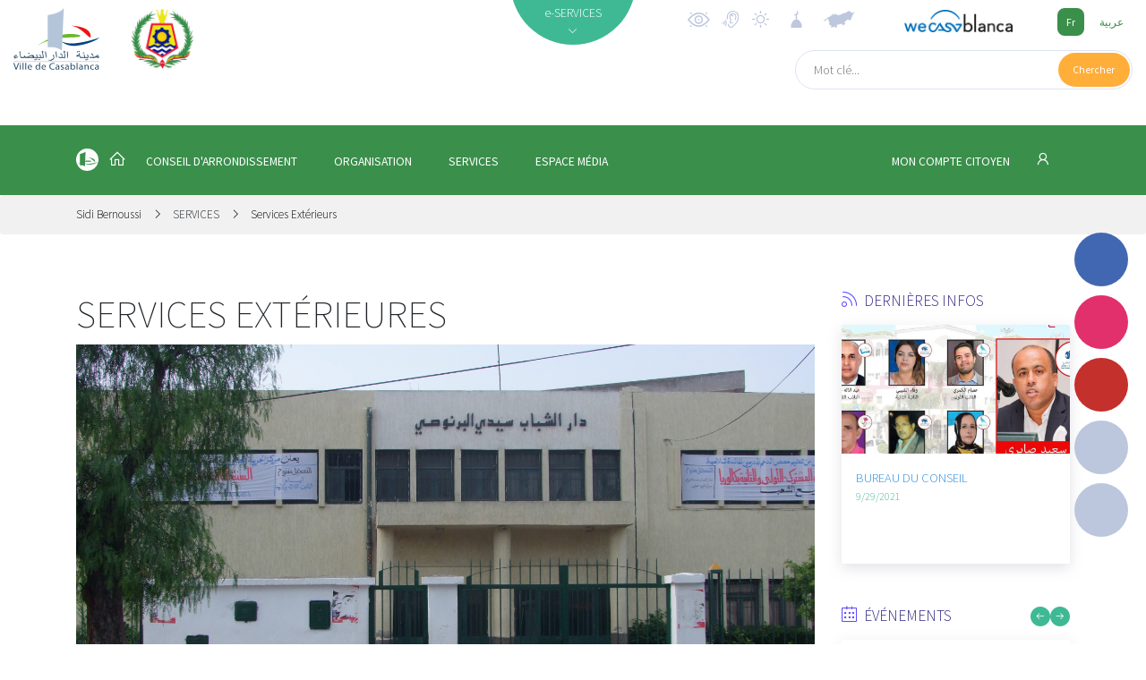

--- FILE ---
content_type: text/html; charset=UTF-8
request_url: https://sidibernoussi.casablancacity.ma/fr/article/1007/services-exterieures
body_size: 14789
content:
<!DOCTYPE html>
<html>

<head>
    <!-- Google Tag Manager -->
    <script>(function(w,d,s,l,i){w[l]=w[l]||[];w[l].push({'gtm.start':
    new Date().getTime(),event:'gtm.js'});var f=d.getElementsByTagName(s)[0],
    j=d.createElement(s),dl=l!='dataLayer'?'&l='+l:'';j.async=true;j.src=
    'https://www.googletagmanager.com/gtm.js?id='+i+dl;f.parentNode.insertBefore(j,f);
    })(window,document,'script','dataLayer','GTM-5PBC2DG');</script>
    <!-- End Google Tag Manager -->
    <meta charset="utf-8">
    <meta name="csrf-token" content="AvrbwoBvpykbrIAWYaikEnAPBBrDkxYOAlfpNu25">
    <meta name="viewport" content="width=device-width, initial-scale=1.0, shrink-to-fit=no">
    <meta property="og:type" content="website" />
<meta property="og:description" content="" />
    <meta property="og:title" content="CasablancaCity.ma - Services extérieures" />
    <meta property="og:image" content="https://sidibernoussi.casablancacity.ma/couvertures/article/vOsLoBFSdkj9ozW8uGESlJx55b3rUHJJ2bQBnHOa.jpeg" />
    <title>CasablancaCity.ma - Services extérieures</title>
    <link rel="stylesheet" href="https://sidibernoussi.casablancacity.ma/fonts/line-awesome.min.css">
    <link rel="stylesheet" href="https://sidibernoussi.casablancacity.ma/fonts/simple-line-icons.min.css">
    <link rel="stylesheet" href="https://fonts.googleapis.com/css?family=Source+Sans+Pro:200,300,400,600,700">
    <link href="https://fonts.googleapis.com/css?family=Cairo&display=swap" rel="stylesheet">
    <link rel="stylesheet" href="https://sidibernoussi.casablancacity.ma/css/flaticon.css?h=52987f7a82e282d118b66d64dad51440">
    <link rel="stylesheet" href="https://cdnjs.cloudflare.com/ajax/libs/animate.css/3.5.2/animate.min.css">
    <link rel="stylesheet" href="https://cdnjs.cloudflare.com/ajax/libs/aos/2.1.1/aos.css">
    <link rel="stylesheet" href="https://cdnjs.cloudflare.com/ajax/libs/OwlCarousel2/2.3.4/assets/owl.carousel.min.css">
    <link rel="stylesheet"
        href="https://cdnjs.cloudflare.com/ajax/libs/OwlCarousel2/2.3.4/assets/owl.theme.default.min.css">
        <link rel="stylesheet" href="https://sidibernoussi.casablancacity.ma/css/app.css?id=0996a5a728c5276d5ad9"> 
        <style>
        body {
            font-family: Source Sans Pro;
        }

        .article_item_container .headline:after {
            
            
        }

        .sidemenu_container {
            left: unset;
            right: 20px;
        }

        .small_search_container a {
            left: unset;
            right: 2px;
        }

        .small_search_container input {
            padding-right: unset;
            padding-left: 20px;
        }

        .small_search_container input {
            float: left;
        }

        .side_bar {
            right:0 !important;
        }
                .footer_section {
            background: #00335d;
        }
        .menu .sub_menu_container.show {
            height: auto !important;
        }

        .menu,
        .voir_tous_btn div {
            background-color: #3a8f4b !important;
        }

        .btn_lang-active,
        .event_item_container .event_image .image_fx {
            background: #3a8f4b !important;
        }

        .btn_lang {
            color: #3a8f4b;
        }

        .image_bg_fx {
            background-image: -webkit-gradient(linear, 0 0, 0 100%, from(transparent), to( #3a8f4b));
        }

        .footer_section, .headline_container {
            background: #00335d;
        }

        
        #menu .dropdown-item {
            color: black;
        }
        .arrd_menu_item .dropdown-item:hover {
            background: #3a8f4b !important;
        }
         

        .mbb-0 {
            margin-bottom: 0 !important;
        }

        .headline_container i::before {
            font-size: inherit;
            margin-left: 0;
        }
        .footer_section .list-unstyled {
            padding-left: unset;
            padding-right: 40px;
        }
        .logo_casa {
            height: 70px;
        }
        
        @media  only screen and (max-width: 425px) {
            .logo {
                height: 50px;
            }
            .logo_casa {
                height: 50px;
            }
        }
        @media  print {
            @page  {
                size: A3 landscape;
            }
        }
        .footer_copyright {
            background-color: #1A1A1B;
            padding: 12px 0;
            color: white;
            font-weight: 300;
        }
    </style>
            <style>
        @media  only screen and (max-width: 768px) {
            .article_content h1 {
                font-size: 2em;
                font-weight: 200;
                text-transform: uppercase;
            }
        }
    </style>
    <script src="//cdn1.readspeaker.com/script/3/webReader/webReader.js?pids=wr" type="text/javascript"></script>
</head>
<body>
        <!-- Google Tag Manager (noscript) -->
        <noscript><iframe src="https://www.googletagmanager.com/ns.html?id=GTM-5PBC2DG"
        height="0" width="0" style="display:none;visibility:hidden"></iframe></noscript>
        <!-- End Google Tag Manager (noscript) -->
        <!-- RSPEAK_START -->
                <div id="vue">
            <div id="mobile_drawer" class="d-flex d-lg-none justify-content-center"><a
                href="javascript:void(0)" onclick="closeNav()" class="close_menu_btn"><i class="icon-close"></i> </a>
                <ul class="text-uppercase text-center list-unstyled">
                    <li><a href="https://sidibernoussi.casablancacity.ma/fr">Accueil</a></li>
                                        <li>
                                                <a href="#menu_52" data-toggle="collapse">CONSEIL D&#039;ARRONDISSEMENT</a>
                                                <div class="collapse" id="menu_52">
                            <ul class="list-unstyled">
                                                                    <li><a href="https://sidibernoussi.casablancacity.ma/fr/categorie/181/presentation">Présentation</a></li>
                                                                    <li><a href="https://sidibernoussi.casablancacity.ma/fr/categorie/182/president">Président</a></li>
                                                                    <li><a href="https://sidibernoussi.casablancacity.ma/fr/categorie/183/bureau">Bureau</a></li>
                                                                    <li><a href="https://sidibernoussi.casablancacity.ma/fr/categorie/184/commissions">Commissions</a></li>
                                                                    <li><a href="https://sidibernoussi.casablancacity.ma/fr/categorie/185/elus">Elus</a></li>
                                                                    <li><a href="https://sidibernoussi.casablancacity.ma/fr/categorie/186/roles-attributions">Rôles &amp; attributions</a></li>
                                                            </ul>
                        </div>
                    </li>
                                        <li>
                                                <a href="#menu_53" data-toggle="collapse">ORGANISATION</a>
                                                <div class="collapse" id="menu_53">
                            <ul class="list-unstyled">
                                                                    <li><a href="https://sidibernoussi.casablancacity.ma/fr/categorie/187/textes-lois">Textes &amp; lois</a></li>
                                                                    <li><a href="https://sidibernoussi.casablancacity.ma/fr/categorie/188/organigramme">Organigramme</a></li>
                                                                    <li><a href="https://sidibernoussi.casablancacity.ma/fr/categorie/189/projets">Projets</a></li>
                                                                    <li><a href="https://sidibernoussi.casablancacity.ma/fr/categorie/190/budget">Budget</a></li>
                                                            </ul>
                        </div>
                    </li>
                                        <li>
                                                <a href="#menu_54" data-toggle="collapse">SERVICES</a>
                                                <div class="collapse" id="menu_54">
                            <ul class="list-unstyled">
                                                                    <li><a href="https://sidibernoussi.casablancacity.ma/fr/categorie/191/services-de-larrondissement">Services de l&#039;arrondissement</a></li>
                                                                    <li><a href="https://sidibernoussi.casablancacity.ma/fr/categorie/192/services-exterieurs">Services extérieurs</a></li>
                                                                    <li><a href="https://sidibernoussi.casablancacity.ma/fr/categorie/193/services-de-garde">Services de garde</a></li>
                                                                    <li><a href="https://sidibernoussi.casablancacity.ma/fr/categorie/194/equipements-communaux">Équipements communaux</a></li>
                                                                    <li><a href="https://sidibernoussi.casablancacity.ma/fr/categorie/195/guichet-des-funeraires">Guichet des funéraires</a></li>
                                                                    <li><a href="https://sidibernoussi.casablancacity.ma/fr/categorie/196/complexe-culturel">Complexe culturel</a></li>
                                                                    <li><a href="https://sidibernoussi.casablancacity.ma/fr/categorie/197/espaces-verts">Espaces verts</a></li>
                                                            </ul>
                        </div>
                    </li>
                                        <li>
                                                <a href="#menu_55" data-toggle="collapse">ESPACE MÉDIA</a>
                                                <div class="collapse" id="menu_55">
                            <ul class="list-unstyled">
                                                                    <li><a href="https://sidibernoussi.casablancacity.ma/fr/categorie/198/publications">Publications</a></li>
                                                                    <li><a href="https://sidibernoussi.casablancacity.ma/fr/categorie/199/mediatheque">Médiathèque</a></li>
                                                                    <li><a href="https://sidibernoussi.casablancacity.ma/fr/categorie/200/revue-de-presse">Revue de presse</a></li>
                                                                    <li><a href="https://sidibernoussi.casablancacity.ma/fr/categorie/201/localisation">Localisation</a></li>
                                                                    <li><a href="https://sidibernoussi.casablancacity.ma/fr/categorie/230/contact">Contact</a></li>
                                                            </ul>
                        </div>
                    </li>
                                    </ul>
            </div>
            <div id="eservices_list" class="eservices_container collapse" dir="ltr">
    <div>
        <div class="container py-5">
                        <div class="row mb-4">
                                <div class="col-2">
                                        <a href="http://sidibernoussi.casablancacity.ma/fr/demarches"
                                            class="eservices_item">
                        <div class="d-flex align-items-center justify-content-center flex-column">
                            <em class="flaticon-book"></em><span class="rs_skip">Démarches</span>
                        </div>
                    </a>
                </div>
                                <div class="col-2">
                                        <a href="http://sidibernoussi.casablancacity.ma/fr/casa-maps"
                                            class="eservices_item">
                        <div class="d-flex align-items-center justify-content-center flex-column">
                            <em class="flaticon-earth-globe"></em><span class="rs_skip">CasaMaps</span>
                        </div>
                    </a>
                </div>
                                <div class="col-2">
                                        <a href="http://sidibernoussi.casablancacity.ma/fr/annuaire"
                                            class="eservices_item">
                        <div class="d-flex align-items-center justify-content-center flex-column">
                            <em class="flaticon-city-hall-1"></em><span class="rs_skip">Annuaire</span>
                        </div>
                    </a>
                </div>
                                <div class="col-2">
                                        <a href="http://sidibernoussi.casablancacity.ma/fr/mediatheque"
                                            class="eservices_item">
                        <div class="d-flex align-items-center justify-content-center flex-column">
                            <em class="flaticon-files-5"></em><span class="rs_skip">Médiathèque</span>
                        </div>
                    </a>
                </div>
                                <div class="col-2">
                                        <a href="http://sidibernoussi.casablancacity.ma/fr/statistiques"
                                            class="eservices_item">
                        <div class="d-flex align-items-center justify-content-center flex-column">
                            <em class="flaticon-presentation"></em><span class="rs_skip">Statistiques</span>
                        </div>
                    </a>
                </div>
                                <div class="col-2">
                                        <a href="http://sidibernoussi.casablancacity.ma/fr/citoyen"
                                            class="eservices_item">
                        <div class="d-flex align-items-center justify-content-center flex-column">
                            <em class="flaticon-key"></em><span class="rs_skip">Compte citoyen</span>
                        </div>
                    </a>
                </div>
                                            </div>
                                    <div class="row mb-4">
                                <div class="col-2">
                                        <a href="http://sidibernoussi.casablancacity.ma/fr/recherche"
                                            class="eservices_item">
                        <div class="d-flex align-items-center justify-content-center flex-column">
                            <em class="flaticon-books"></em><span class="rs_skip">Moteur de recherche</span>
                        </div>
                    </a>
                </div>
                                <div class="col-2">
                                                                    <a href="https://www.casablancacity.ma/ar/categorie/520/live-streaming" target="_blank"
                                                                    class="eservices_item">
                        <div class="d-flex align-items-center justify-content-center flex-column">
                            <em class="flaticon-video-file"></em><span class="rs_skip">Live streaming</span>
                        </div>
                    </a>
                </div>
                                <div class="col-2">
                                                                    <a href="https://account.rokhas.ma/karazal/" target="_blank"
                                                                    class="eservices_item">
                        <div class="d-flex align-items-center justify-content-center flex-column">
                            <em class="flaticon-house-3"></em><span class="rs_skip">Autorisations d&#039;Urbanisme</span>
                        </div>
                    </a>
                </div>
                                <div class="col-2">
                                                                    <a href="https://eco.rokhas.ma/karazortal/" target="_blank"
                                                                    class="eservices_item">
                        <div class="d-flex align-items-center justify-content-center flex-column">
                            <em class="flaticon-building"></em><span class="rs_skip">Autorisations Economiques &amp; Commerciales</span>
                        </div>
                    </a>
                </div>
                                <div class="col-2">
                                                                    <a href="https://www.watiqa.ma/index.php5?lang=fr" target="_blank"
                                                                    class="eservices_item">
                        <div class="d-flex align-items-center justify-content-center flex-column">
                            <em class="flaticon-files-1"></em><span class="rs_skip">WATIQA</span>
                        </div>
                    </a>
                </div>
                                <div class="col-2">
                                                                    <a href="https://bodigital.gov.ma/index.php?page=courrier.FormulaireDemande&amp;type=&amp;idOrg=307&amp;lang=fr&amp;h=6b4f63088273e1395d2560fd1a0268c10f804a174f1b9e1aa082099044521427" target="_blank"
                                                                    class="eservices_item">
                        <div class="d-flex align-items-center justify-content-center flex-column">
                            <em class="flaticon-desk"></em><span class="rs_skip">Bureau d&#039;Ordre Digital</span>
                        </div>
                    </a>
                </div>
                                            </div>
                                    <div class="row mb-4">
                                <div class="col-2">
                                                                    <a href="http://casastore.ma/base/langue?code=fr" target="_blank"
                                                                    class="eservices_item">
                        <div class="d-flex align-items-center justify-content-center flex-column">
                            <em class="flaticon-passport"></em><span class="rs_skip">CasaStore</span>
                        </div>
                    </a>
                </div>
                                <div class="col-2">
                                                                    <a href="https://drh.casablancacity.ma/" target="_blank"
                                                                    class="eservices_item">
                        <div class="d-flex align-items-center justify-content-center flex-column">
                            <em class="flaticon-mortgage"></em><span class="rs_skip">Intranet des ressources Humaines</span>
                        </div>
                    </a>
                </div>
                                <div class="col-2">
                                                                    <a href="https://alhalalmadania.ma/fr/Pages/Accueil.aspx" target="_blank"
                                                                    class="eservices_item">
                        <div class="d-flex align-items-center justify-content-center flex-column">
                            <em class="flaticon-open-book"></em><span class="rs_skip">Etat civil</span>
                        </div>
                    </a>
                </div>
                                <div class="col-2">
                                                                    <a href="https://www.idarati.ma/" target="_blank"
                                                                    class="eservices_item">
                        <div class="d-flex align-items-center justify-content-center flex-column">
                            <em class="flaticon-university"></em><span class="rs_skip">Idarati</span>
                        </div>
                    </a>
                </div>
                                <div class="col-2">
                                                                    <a href="https://casain.ma/fr/" target="_blank"
                                                                    class="eservices_item">
                        <div class="d-flex align-items-center justify-content-center flex-column">
                            <em class="flaticon-mortgage-1"></em><span class="rs_skip">CasaIN</span>
                        </div>
                    </a>
                </div>
                                <div class="col-2">
                                                                    <a href="https://chikaya.ma/index.php?page=reclamation.FormulaireDemande&amp;type=1&amp;idOrg=10328&amp;h=9b7fdac68711515bcb73d224cf9175043c7a59c2dd2624568eae865720612f5b" target="_blank"
                                                                    class="eservices_item">
                        <div class="d-flex align-items-center justify-content-center flex-column">
                            <em class="flaticon-email"></em><span class="rs_skip">Casa Chikaya</span>
                        </div>
                    </a>
                </div>
                                                        <div class="col-2">
                <a href="https://sidibernoussi.casablancacity.ma/fr/e-services"
                    class="eservices_item">
                    <div class="d-flex align-items-center justify-content-center flex-column on_tous">
                        <i class="icon-options mb-4"></i><span>Voir tous</span>
                    </div>
                </a>
            </div>
        </div>
    </div>
</div>
</div>            <div class="sidemenu_container d-flex flex-column">
        <a href="https://www.facebook.com/VilledeCasablanca" data-aos="fade-left" data-aos-duration="800" class="d-none d-md-inline round_btn round_btn_live">
        <div class="round_btn" style="background-color: #4267b2" data-toggle="tooltip" title="Facebook" data-placement="left">
        <i class="lab la-facebook-f"></i></div>
    </a>
        <a href="https://www.instagram.com/casablancacity.ma/" data-aos="fade-left" data-aos-duration="800" class="d-none d-md-inline round_btn round_btn_live">
        <div class="round_btn" style="background-color: #e1306c" data-toggle="tooltip" title="Instagram" data-placement="left">
        <i class="lab la-instagram"></i></div>
    </a>
        <a href="https://www.youtube.com/channel/UCJKPgHXzY9WsFcvmmb7fjiw" data-aos="fade-left" data-aos-duration="800" class="d-none d-md-inline round_btn round_btn_live">
        <div class="round_btn" style="background-color: #c4302b" data-toggle="tooltip" title="Youtube" data-placement="left">
        <i class="lab la-youtube"></i></div>
    </a>
            <a href="https://sidibernoussi.casablancacity.ma/fr/streaming" data-aos="fade-left" data-aos-duration="800" class="d-none d-md-inline round_btn round_btn_live">
        <div class="round_btn" data-toggle="tooltip" title="Live en cours" data-placement="left"><i
                class="icon-camrecorder flash animated infinite"></i></div>
    </a>
        <a href="https://sidibernoussi.casablancacity.ma/fr/demarches" data-aos="fade-left" data-aos-duration="800" data-aos-delay="200"
        class="d-none d-md-inline round_btn round_btn_demarches">
        <div class="round_btn" data-toggle="tooltip" title="Trouver une démarche" data-placement="left">
            <i class="icon-organization"></i></div>
    </a>
    <a href="https://sidibernoussi.casablancacity.ma/fr/cirm" data-aos="fade-left" data-aos-duration="1000" data-aos-delay="400"
        class="d-none d-md-inline round_btn round_btn_reclamations">
        <div class="round_btn" data-toggle="tooltip" title="Réclamations" data-placement="left"><i
                class="icon-support"></i></div>
    </a>
    <a href="#" data-toggle="modal" data-target="#share" data-aos="fade-left" data-aos-duration="1000"
        data-aos-delay="600" class="round_btn round_btn_reclamations">
        <div class="round_btn" data-toggle="tooltip" title="Partager" data-placement="left"><i
                class="icon-share"></i></div>
    </a>
</div>
<div class="modal fade" id="share">
    <div class="modal-dialog modal-sm">
        <div class="modal-content">
            <div class="modal-header" dir="ltr">
                <h5 class="modal-title text-uppercase">Partager</h5>
                <a href="#" data-dismiss="modal">&times;</a>
            </div>
            <div class="modal-body">
                <a href="#" class="facebook-share" onclick="share()"><svg xmlns="http://www.w3.org/2000/svg" x="0px"
                        y="0px" width="24" height="24" viewBox="0 0 24 24" style=" fill:#fff;" class="mr-2">
                        <path
                            d="M12,2C6.477,2,2,6.477,2,12c0,5.013,3.693,9.153,8.505,9.876V14.65H8.031v-2.629h2.474v-1.749 c0-2.896,1.411-4.167,3.818-4.167c1.153,0,1.762,0.085,2.051,0.124v2.294h-1.642c-1.022,0-1.379,0.969-1.379,2.061v1.437h2.995 l-0.406,2.629h-2.588v7.247C18.235,21.236,22,17.062,22,12C22,6.477,17.523,2,12,2z">
                        </path>
                    </svg> Facebook</a>
                <a class="whatsapp-share" target="_blank" href="#" data-action="share/whatsapp/share">
                    <img src="https://sidibernoussi.casablancacity.ma/img/whatsapp.png" height="22" class="mr-2" alt="">
                    Whatsapp
                </a>
                <a href="#" target="_blank" class="twitter-share" id="twitter-share"><svg
                        xmlns="http://www.w3.org/2000/svg" x="0px" y="0px" width="24" height="24" viewBox="0 0 24 24"
                        style=" fill:#fff;" class="mr-2">
                        <path
                            d="M 24 4.300781 C 23.101563 4.699219 22.199219 5 21.199219 5.101563 C 22.199219 4.5 23 3.5 23.398438 2.398438 C 22.398438 3 21.398438 3.398438 20.300781 3.601563 C 19.300781 2.601563 18 2 16.601563 2 C 13.898438 2 11.699219 4.199219 11.699219 6.898438 C 11.699219 7.300781 11.699219 7.699219 11.800781 8 C 7.699219 7.800781 4.101563 5.898438 1.699219 2.898438 C 1.199219 3.601563 1 4.5 1 5.398438 C 1 7.101563 1.898438 8.601563 3.199219 9.5 C 2.398438 9.398438 1.601563 9.199219 1 8.898438 C 1 8.898438 1 8.898438 1 9 C 1 11.398438 2.699219 13.398438 4.898438 13.800781 C 4.5 13.898438 4.101563 14 3.601563 14 C 3.300781 14 3 14 2.699219 13.898438 C 3.300781 15.898438 5.101563 17.300781 7.300781 17.300781 C 5.601563 18.601563 3.5 19.398438 1.199219 19.398438 C 0.800781 19.398438 0.398438 19.398438 0 19.300781 C 2.199219 20.699219 4.800781 21.5 7.5 21.5 C 16.601563 21.5 21.5 14 21.5 7.5 C 21.5 7.300781 21.5 7.101563 21.5 6.898438 C 22.5 6.199219 23.300781 5.300781 24 4.300781">
                        </path>
                    </svg> Twitter</a>

                <a href="#" target="_blank" class="linkedin-share" id="linkedin-share"><svg
                        xmlns="http://www.w3.org/2000/svg" x="0px" y="0px" width="24" height="24" viewBox="0 0 24 24"
                        style=" fill: #fff;" class="mr-2">
                        <path
                            d="M19,3H5C3.895,3,3,3.895,3,5v14c0,1.105,0.895,2,2,2h14c1.105,0,2-0.895,2-2V5C21,3.895,20.105,3,19,3z M9,17H6.477v-7H9 V17z M7.694,8.717c-0.771,0-1.286-0.514-1.286-1.2s0.514-1.2,1.371-1.2c0.771,0,1.286,0.514,1.286,1.2S8.551,8.717,7.694,8.717z M18,17h-2.442v-3.826c0-1.058-0.651-1.302-0.895-1.302s-1.058,0.163-1.058,1.302c0,0.163,0,3.826,0,3.826h-2.523v-7h2.523v0.977 C13.93,10.407,14.581,10,15.802,10C17.023,10,18,10.977,18,13.174V17z">
                        </path>
                    </svg> Linkedin</a>
                <a href="#" class="btn btn-primary text-white d-block btn-clip" data-content="Copié !"
                    data-placement="top"><img src="https://img.icons8.com/material-rounded/24/ffffff/copy.png"
                        class="mr-2"> Copier le lien</a>
                <a href="#" class="btn btn-success text-white d-block mt-2" data-dismiss="modal" onclick="javascript:setTimeout(()=>{window.print()}, 400);"><img
                        src="https://img.icons8.com/material-sharp/24/ffffff/print.png" class="mr-2"> Imprimer</a>
                <input type="hidden" id="input-url" value="Copié!">
            </div>
        </div>
    </div>
</div>            <header id="header" class="header_non_index" dir="ltr">
                <div class="container-fluid navigation rs_skip" dir="ltr">
    <div class="row">
        <div class="col-lg-3 col-6 d-flex">
                        <a href="https://www.casablancacity.ma/fr">
                <img src="https://sidibernoussi.casablancacity.ma/couvertures/portail/logo_casablanca.svg" class="mt-2 mr-4 logo_casa" alt="">
            </a>
                        <a href="https://sidibernoussi.casablancacity.ma/fr">
                                <img src="https://sidibernoussi.casablancacity.ma/couvertures/portail/0TSYS3tPkLvaRQp9cwuUm9ZJ6ppbtqyqw4sExDCp.png" class="logo mt-2 ml-2">
                            </a>
        </div>
        <div class="col-lg-2 text-lg-right pt-3 d-lg-inline d-none">
        </div>
        <div class="col-lg-2 nav_mid_menu position-relative p-0 d-lg-inline d-none">
            <div class="m-auto absolute_eservices">
                <a id="eservices_collapse" href="#eservices_list" data-toggle="collapse" role="button" aria-expanded="false"
                    aria-controls="eservices_list">
                    <div class="eservices_cercle"><span>e-SERVICES</span><i
                            class="la la-angle-down d-block text-center pt-1 font-1 animated infinite flash" id="la-angle"></i></div>
                </a>
            </div>
        </div>
        <div class="col-lg-5 align-items-end d-flex flex-column col-6">
            <div class="justify-content-between d-flex w-100 align-items-center">
                <a class="d-none d-md-inline" href="https://sidibernoussi.casablancacity.ma/fr/contrast/enable">
                    <img class="pt-2 mt-1 d-none d-md-inline widgets" data-placement="bottom" title="Activer les contrastes élevés" style="height: 30px" src="https://sidibernoussi.casablancacity.ma/images/accessbilite.svg">
                </a>
                <a class="d-none d-md-inline" href="https://sidibernoussi.casablancacity.ma/fr/readspeaker/enable">
                    <img class="pt-2 mt-1 d-none d-md-inline widgets" data-placement="bottom" title="Activer l'assistance vocale" src="https://sidibernoussi.casablancacity.ma/images/speaker.svg">
                </a>
                                <img data-toggle="modal" data-target="#meteo" data-placement="bottom" title="Météo à Casablanca" class="pt-2 mt-1 d-none d-md-inline widgets" src="https://sidibernoussi.casablancacity.ma/images/meteo.svg">
                <img data-toggle="modal" data-target="#priere" data-placement="bottom" title="Horaires de prière" class="pt-2 mt-1 d-none d-md-inline widgets" src="https://sidibernoussi.casablancacity.ma/images/salat.svg" alt="">
                                <div class="mr-xl-5">
                                        <a href="#" data-toggle="modal" data-target="#modal_arrondissements" class="arrondissements_liste">
                        <img class="pt-2 mt-1 widgets" data-placement="bottom" title="Arrondissements" src="https://sidibernoussi.casablancacity.ma/images/casa_map_grey.svg">
                    </a>
                                    </div>
                <div class="">
                    <a href="http://www.wecasablanca.com" class="d-inline" target="_blank" rel="nofollow">
                        <img src="https://sidibernoussi.casablancacity.ma/img/logo_wecasablanca.png?h=d2dc145ec9f28844ed57d04801e01934"
                            class="logo_wecasablanca mr-5 d-lg-inline d-none" />
                    </a>
                </div>
                <div class="lang_container d-lg-inline d-flex align-items-center">
                    <div>
                        <a href="https://sidibernoussi.casablancacity.ma/fr/article/1007/services-exterieures" class="btn_lang btn_lang-active mr-1">Fr</a>
                        <a href="https://sidibernoussi.casablancacity.ma/ar/article/1007/services-exterieures" class="btn_lang ">عربية</a>
                    </div>
                </div>
            </div>
                            <form dir="ltr" action="https://sidibernoussi.casablancacity.ma/fr/recherche" method="GET" class="small_search_container d-md-inline d-none" style="margin-top:1.3em;">
                <input type="text" name="motcle" placeholder="Mot clé..." dir="ltr">
                    <a href="#"  onclick="this.closest('form').submit();return false;">
                        <div><span>Chercher</span></div>
                    </a>
                </form>
                    </div>
    </div>
    <div class="container d-flex d-md-none mb-3">
                    <form dir="ltr" action="https://sidibernoussi.casablancacity.ma/fr/recherche" method="GET" class="w-100 small_search_container d-inline" style="margin-top:1.3em;">
            <input type="text" name="motcle" placeholder="Mot clé..." dir="ltr">
                <a href="#"  onclick="this.closest('form').submit();return false;">
                    <div><span>Chercher</span></div>
                </a>
            </form>
            </div>
</div>
<prieres lang="fr"></prieres>
<meteo lang="fr"></meteo>
            </header>
            <div id="menu_container" class="menu_container">
    <div id="menu" class="menu" >
        <div class="container d-flex justify-content-between" dir="ltr">
            <ul class="list-unstyled list-inline m-0 menu_ul nav d-lg-inline d-none" role="tablist"
                style="padding: 0 !important;">

                <li class="list-inline-item" style="padding:0;">
                    <a href="https://www.casablancacity.ma/fr" style="padding:0">
                        <img src="https://sidibernoussi.casablancacity.ma/img/picto_casablanca.svg" style="margin-top:-7px;" />
                    </a>
                </li>  
                                <li class="list-inline-item pr-3 ml-2">
                    <a href="https://sidibernoussi.casablancacity.ma/fr" class="nav-link2"  style="padding:0;">
                        <i class="la la-home" style="font-size:20px;"></i>
                    </a>
                </li>
                                                                <li class="list-inline-item dropdown show arrd_menu_item">
                    <a href="#" role="button" id="dropdown52"
                        data-toggle="dropdown">CONSEIL D&#039;ARRONDISSEMENT</a>
                    <div class="dropdown-menu" aria-labelledby="dropdown52">
                                                <a href="https://sidibernoussi.casablancacity.ma/fr/categorie/181/presentation"
                            class="dropdown-item">Présentation</a>
                                                <a href="https://sidibernoussi.casablancacity.ma/fr/categorie/182/president"
                            class="dropdown-item">Président</a>
                                                <a href="https://sidibernoussi.casablancacity.ma/fr/categorie/183/bureau"
                            class="dropdown-item">Bureau</a>
                                                <a href="https://sidibernoussi.casablancacity.ma/fr/categorie/184/commissions"
                            class="dropdown-item">Commissions</a>
                                                <a href="https://sidibernoussi.casablancacity.ma/fr/categorie/185/elus"
                            class="dropdown-item">Elus</a>
                                                <a href="https://sidibernoussi.casablancacity.ma/fr/categorie/186/roles-attributions"
                            class="dropdown-item">Rôles &amp; attributions</a>
                                            </div>
                </li>
                                <li class="list-inline-item dropdown show arrd_menu_item">
                    <a href="#" role="button" id="dropdown53"
                        data-toggle="dropdown">ORGANISATION</a>
                    <div class="dropdown-menu" aria-labelledby="dropdown53">
                                                <a href="https://sidibernoussi.casablancacity.ma/fr/categorie/187/textes-lois"
                            class="dropdown-item">Textes &amp; lois</a>
                                                <a href="https://sidibernoussi.casablancacity.ma/fr/categorie/188/organigramme"
                            class="dropdown-item">Organigramme</a>
                                                <a href="https://sidibernoussi.casablancacity.ma/fr/categorie/189/projets"
                            class="dropdown-item">Projets</a>
                                                <a href="https://sidibernoussi.casablancacity.ma/fr/categorie/190/budget"
                            class="dropdown-item">Budget</a>
                                            </div>
                </li>
                                <li class="list-inline-item dropdown show arrd_menu_item">
                    <a href="#" role="button" id="dropdown54"
                        data-toggle="dropdown">SERVICES</a>
                    <div class="dropdown-menu" aria-labelledby="dropdown54">
                                                <a href="https://sidibernoussi.casablancacity.ma/fr/categorie/191/services-de-larrondissement"
                            class="dropdown-item">Services de l&#039;arrondissement</a>
                                                <a href="https://sidibernoussi.casablancacity.ma/fr/categorie/192/services-exterieurs"
                            class="dropdown-item">Services extérieurs</a>
                                                <a href="https://sidibernoussi.casablancacity.ma/fr/categorie/193/services-de-garde"
                            class="dropdown-item">Services de garde</a>
                                                <a href="https://sidibernoussi.casablancacity.ma/fr/categorie/194/equipements-communaux"
                            class="dropdown-item">Équipements communaux</a>
                                                <a href="https://sidibernoussi.casablancacity.ma/fr/categorie/195/guichet-des-funeraires"
                            class="dropdown-item">Guichet des funéraires</a>
                                                <a href="https://sidibernoussi.casablancacity.ma/fr/categorie/196/complexe-culturel"
                            class="dropdown-item">Complexe culturel</a>
                                                <a href="https://sidibernoussi.casablancacity.ma/fr/categorie/197/espaces-verts"
                            class="dropdown-item">Espaces verts</a>
                                            </div>
                </li>
                                <li class="list-inline-item dropdown show arrd_menu_item">
                    <a href="#" role="button" id="dropdown55"
                        data-toggle="dropdown">ESPACE MÉDIA</a>
                    <div class="dropdown-menu" aria-labelledby="dropdown55">
                                                <a href="https://sidibernoussi.casablancacity.ma/fr/categorie/198/publications"
                            class="dropdown-item">Publications</a>
                                                <a href="https://sidibernoussi.casablancacity.ma/fr/categorie/199/mediatheque"
                            class="dropdown-item">Médiathèque</a>
                                                <a href="https://sidibernoussi.casablancacity.ma/fr/categorie/200/revue-de-presse"
                            class="dropdown-item">Revue de presse</a>
                                                <a href="https://sidibernoussi.casablancacity.ma/fr/categorie/201/localisation"
                            class="dropdown-item">Localisation</a>
                                                <a href="https://sidibernoussi.casablancacity.ma/fr/categorie/230/contact"
                            class="dropdown-item">Contact</a>
                                            </div>
                </li>
                                
            </ul><a onclick="openNav()" href="javascript:void(0)"
                class="mobile_menu d-lg-none d-flex align-items-center">
                <div><i class="icon-menu"></i></div>
            </a>
            <div class="espace_citoyen_menu">
                <div class="citoyen_btn">
                    <a href="https://sidibernoussi.casablancacity.ma/fr/citoyen">
                                                                            MON COMPTE CITOYEN                                                <i class="la la-user ml-4" style="font-size:20px"></i>
                    </a>
                </div>
            </div>
        </div>
            </div>
</div>            <main dir="ltr">
                <section class="main" style="min-height:800px;">
                    <div class="breadcrumb">
    <div class="container text-left" dir="ltr">
        <a href="https://sidibernoussi.casablancacity.ma/fr">
            Sidi Bernoussi
        </a>
        <i class="la la-angle-right px-2"></i>
                <span>SERVICES</span>
        <i class="la la-angle-right px-2"></i>
                        <a href="https://sidibernoussi.casablancacity.ma/fr/categorie/192/services-exterieurs" class="text-uppercase">Services extérieurs</a>
                            </div>
</div> 



<div class="container my-5 pt-3 text-left" dir="ltr">
    <div class="row">
        <div id="print" class="speak col-md-9 article_content mb-5">
                        <h1>Services extérieures</h1>
                        <div class="row">
                <div class="col-md-12 mb-4">
                    <img src="https://sidibernoussi.casablancacity.ma/couvertures/article/vOsLoBFSdkj9ozW8uGESlJx55b3rUHJJ2bQBnHOa.jpeg" class="w-100" />
                </div>
            </div> 
                        
            <div class="text-justify lead" style="color:#5f5f5f">
                <h3 dir="ltr">CFF Sidi Bernoussi</h3>
<p dir="ltr">Ministère de la jeunesse<br />Date de création : 1978<br />Superficie globale : 3983<br />Superficie couverte: 444<br />Capacité : 360<br />Boulevard Abou Dar Al Ghifari - Sidi Bernoussi<br /><a href="mailto:bernoussicff@gmail.com">bernoussicff@gmail.com<br /></a>0522733541<br /><a href="http://www.cffbernoussi.com">www.cffbernoussi.com</a></p>
<h3 dir="ltr"> </h3>
<h3 dir="ltr">Dar chabab sidi bernoussi</h3>
<p dir="ltr">Ministère de la jeunesse<br />Superficie globale : 3789<br />Superficie couverte: 1725<br />Capacité : 600<br />Nom du responsable Abdelghani ARKHAMI<br />Tél du responsable : 0662827217<br />Boulevard Abou Dar Al Ghifari - Sidi Bernoussi<br /><a href="mailto:mjs.sidibernoussi@gmail.com">mjs.sidibernoussi@gmail.com<br /></a>052273150</p>
<h3 dir="ltr"> </h3>
<h3 dir="ltr">Maison des jeunes Qods - sidi Bernoussi</h3>
<p dir="ltr">Ministère de la jeunesse<br />Date de création : 2009<br />Superficie globale : 790<br />Superficie couverte: 670<br />Capacité : 200<br />Boulevard imam Elayt Ibno Saad<br /><a href="mailto:louard2007@gmail.com">louard2007@gmail.com<br /></a>0522757444<br /><a href="http://www.mjsqods.com">www.mjsqods.com</a></p>
<h3 dir="ltr"> </h3>
<h3 dir="ltr">Crèche et garderie Ibtissama</h3>
<p dir="ltr">Ministère de la jeunesse<br />Date de création : 1978<br />Superficie globale : 790<br />Superficie couverte: 670<br />Capacité : 70<br />Responsable : Fatima ELJBOUJI 0667135623<br />Boulevard Abou Dar Al Ghifari - CFF Sidi Bernoussi <br /><a href="mailto:bernoussicff@gmail.com">bernoussicff@gmail.com<br /></a>0522733541<br />www.cffbernoussi.com</p>
<p dir="ltr" style="text-align: right;"> </p>
<p dir="ltr" style="text-align: right;"> </p>
<p dir="ltr" style="text-align: right;"><a href="/storage/photos/12/معلومات.docx" target="_blank" rel="noopener"><img class="img-fluid height: auto; max-width: 100%;" src="/storage/photos/12/cffv0.jpg" alt="" /></a></p>
            </div>
                    </div>
                <div class="col-md-3 side_bar side_bar_relative">
            <div class="position-relative">
                                <div class="mb-5">
                    <dernieres-infos 
                    auth=""
                    token=""
                    :portail="23"
                    :article="1"
                    url="casablancacity.ma"
                    authLink="https://sidibernoussi.casablancacity.ma/fr/citoyen"
                    language="fr">
                    </dernieres-infos>
                </div>                 
                                <div class="mb-5">
                    <evenements 
                    auth=""
                    token=""
                    :portail="23"
                    :article="1"
                    url="casablancacity.ma"
                    authLink="https://sidibernoussi.casablancacity.ma/fr/citoyen"
                    language="fr">
                    </evenements>
                </div>                 
                                <div class="mb-5">
                    <recherche-demarche 
                    auth=""
                    token=""
                    :portail="23"
                    :article="1"
                    url="casablancacity.ma"
                    authLink="https://sidibernoussi.casablancacity.ma/fr/citoyen"
                    language="fr">
                    </recherche-demarche>
                </div>                 
                                <div class="mb-5">
                    <arrondissements 
                    auth=""
                    token=""
                    :portail="23"
                    :article="1"
                    url="casablancacity.ma"
                    authLink="https://sidibernoussi.casablancacity.ma/fr/citoyen"
                    language="fr">
                    </arrondissements>
                </div>                 
                            </div>
        </div>
            </div>
        <div class="row my-5 d-block">
        <div class="col-12">
            <h3 class="text-uppercase mb-4">Lire aussi</h3>
            <div class="row">
                                <div class="col-md-3">
                    <div class="carte">
                        <div class="cover"
                            style="background-image: url('https://sidibernoussi.casablancacity.ma/couvertures/article/04wJhOmJWpPpOxLu7n1hkBdt7giATruIH3H1gPAv.jpeg');">
                        </div>
                        <div class="p-3"><a href="https://sidibernoussi.casablancacity.ma/fr/article/1250/affaires-sociales-et-preservation-de-la-sante" class="article_title">Affaires sociales et Préservation de la santé</a><span
                                class="d-block text-muted mb-3 font-2 font-weight-light">10/12/2020</span>
                            <a href="https://sidibernoussi.casablancacity.ma/fr/article/1250/affaires-sociales-et-preservation-de-la-sante" class="d-inline-block consulter_link">
                                <div class="d-flex align-items-center"><i class="icon-eye mr-1"></i><span
                                        class="text-uppercase">Lire plus...</span></div>
                            </a>
                        </div>
                    </div>
                </div>
                                <div class="col-md-3">
                    <div class="carte">
                        <div class="cover"
                            style="background-image: url('https://sidibernoussi.casablancacity.ma/couvertures/article/UxWZw3wlwjYGyK0dw2hxaQsx9rI2n6MIOmuClq3T.jpeg');">
                        </div>
                        <div class="p-3"><a href="https://sidibernoussi.casablancacity.ma/fr/article/876/salle-omnisports" class="article_title">Salle omnisports</a><span
                                class="d-block text-muted mb-3 font-2 font-weight-light">28/04/2020</span>
                            <a href="https://sidibernoussi.casablancacity.ma/fr/article/876/salle-omnisports" class="d-inline-block consulter_link">
                                <div class="d-flex align-items-center"><i class="icon-eye mr-1"></i><span
                                        class="text-uppercase">Lire plus...</span></div>
                            </a>
                        </div>
                    </div>
                </div>
                            </div>
        </div>
    </div>
    </div>
                </section>
                <!-- Modal -->
        <div class="modal fade" id="modal_arrondissements" tabindex="-1" role="dialog" aria-labelledby="modal_arrondissements" aria-hidden="true">
          <div class="modal-dialog modal-lg" role="document">
            <div class="modal-content" >
               <div class="modal-header" dir="ltr">
                <h1 class="w-100 modal-title d-block text-uppercase font-weight-light ">Mon arrondissement</h1>
                <button type="button" class="close" data-dismiss="modal" aria-label="Close">
                  <span aria-hidden="true">&times;</span>
                </button>
              </div>
              <div class="modal-body">
                <p class="lead 1">Accédez au portail dédié à votre arrondissement pour consulter toutes ses actualités et connaître ses projets en cours.</p>
                <mon-arrondissement :arrondissements="{&quot;url&quot;:&quot;casablancacity.ma&quot;,&quot;locale&quot;:&quot;fr&quot;,&quot;Anfa&quot;:{&quot;name&quot;:&quot;Anfa&quot;,&quot;subdomain&quot;:&quot;anfa&quot;},&quot;Maarif&quot;:{&quot;name&quot;:&quot;Ma\u00e2rif&quot;,&quot;subdomain&quot;:&quot;maarif&quot;},&quot;Sidi_Belyout&quot;:{&quot;name&quot;:&quot;Sidi Belyout&quot;,&quot;subdomain&quot;:&quot;sidibelyout&quot;},&quot;Al_Fida&quot;:{&quot;name&quot;:&quot;Al Fida&quot;,&quot;subdomain&quot;:&quot;alfida&quot;},&quot;Mers_Sultan&quot;:{&quot;name&quot;:&quot;Mers Sultan&quot;,&quot;subdomain&quot;:&quot;merssultan&quot;},&quot;Ain_Sebaa&quot;:{&quot;name&quot;:&quot;A\u00efn Seba\u00e2&quot;,&quot;subdomain&quot;:&quot;ainsebaa&quot;},&quot;Hay_Mohammadi&quot;:{&quot;name&quot;:&quot;Hay Mohammadi&quot;,&quot;subdomain&quot;:&quot;haymohammadi&quot;},&quot;Roches_Noires&quot;:{&quot;name&quot;:&quot;Essoukhour Assawda&quot;,&quot;subdomain&quot;:&quot;essoukhourassawda&quot;},&quot;Hay_Hassani&quot;:{&quot;name&quot;:&quot;Hay Hassani&quot;,&quot;subdomain&quot;:&quot;hayhassani&quot;},&quot;Ain_Chock&quot;:{&quot;name&quot;:&quot;A\u00efn Chock&quot;,&quot;subdomain&quot;:&quot;ainchock&quot;},&quot;Sidi_Bernoussi&quot;:{&quot;name&quot;:&quot;Sidi Bernoussi&quot;,&quot;subdomain&quot;:&quot;sidibernoussi&quot;},&quot;Ben_Msik&quot;:{&quot;name&quot;:&quot;Ben M&#039;sik&quot;,&quot;subdomain&quot;:&quot;benmsik&quot;},&quot;Sbata&quot;:{&quot;name&quot;:&quot;Sbata&quot;,&quot;subdomain&quot;:&quot;sbata&quot;},&quot;Moulay_Rachid&quot;:{&quot;name&quot;:&quot;Moulay Rachid&quot;,&quot;subdomain&quot;:&quot;moulayrachid&quot;},&quot;Sidi_Othmane&quot;:{&quot;name&quot;:&quot;Sidi Othman&quot;,&quot;subdomain&quot;:&quot;sidiothmane&quot;},&quot;Sidi_Moumen&quot;:{&quot;name&quot;:&quot;Sidi Moumen&quot;,&quot;subdomain&quot;:&quot;sidimoumen&quot;}}" lang="fr"></mon-arrondissement>
                
              </div>
            </div>
          </div>
        </div>

<!-- Modal -->
            </main>
            <footer>
    <section class="footer_section container-fluid text-left" dir="ltr">
        <div class="container rs_skip">
            <div class="row">
                <div class="col-md-2 text-center" dir="ltr">
                    <div class="row my-4">
                        <div class="col-md-12 col-6 offset-md-0 offset-3">
                            <a href="https://www.casablancacity.ma/fr">
                            <img
                            src="https://sidibernoussi.casablancacity.ma/img/logo_casablanca.svg?h=86256703b2f17c1e6bbf306402a5131e"
                            class="img-fluid w-100 filter-white">
                        </a>
                        </div>
                    </div>
                    <div class="row mb-1">
                        <div class="col-md-12 col-md-12 col-8 offset-md-0 offset-2">
                            <a href="https://play.google.com/store/apps/details?id=stagemaroc.casa_city_mobile" target="_blank"><img src="https://sidibernoussi.casablancacity.ma/img/android.png" class="img-fluid w-75 mob_link" /></a>
                        </div>
                    </div>
                    <div class="row mb-1">
                        <div class="col-md-12 col-md-12 col-8 offset-md-0 offset-2">
                            <a href="https://apps.apple.com/us/app/casablanca-city/id1515545441?l=fr&ls=1" target="_blank"><img src="https://sidibernoussi.casablancacity.ma/img/ios.png" class="img-fluid w-75 mob_link" /></a>
                        </div>
                    </div>
                    <div class="row">
                        <div class="col-md-12 col-8 offset-md-0 offset-2">
                            <a href="http://casastore.ma/applications/app/1063/portail-de-casablanca" target="_blank">
                                <img src="https://sidibernoussi.casablancacity.ma/images/casastore_download.png" class="img-fluid w-75 mob_link" alt="">
                            </a>
                        </div>
                    </div>
                    <newsletter :portail="23" lang="fr"></newsletter>
                </div>
                                <div class="col-md-3 d-none d-md-inline-block">
                    <span
                        class="text-uppercase font-3">CONSEIL D&#039;ARRONDISSEMENT</span>
                    <ul class="list-unstyled text-capitalize px-0">
                                                                                <li>
                                <a class="text-white" href="https://sidibernoussi.casablancacity.ma/fr/categorie/181">
                                    Présentation
                                </a>
                            </li>
                                                        <li>
                                <a class="text-white" href="https://sidibernoussi.casablancacity.ma/fr/categorie/182">
                                    Président
                                </a>
                            </li>
                                                        <li>
                                <a class="text-white" href="https://sidibernoussi.casablancacity.ma/fr/categorie/183">
                                    Bureau
                                </a>
                            </li>
                                                        <li>
                                <a class="text-white" href="https://sidibernoussi.casablancacity.ma/fr/categorie/184">
                                    Commissions
                                </a>
                            </li>
                                                        <li>
                                <a class="text-white" href="https://sidibernoussi.casablancacity.ma/fr/categorie/185">
                                    Elus
                                </a>
                            </li>
                                                        <li>
                                <a class="text-white" href="https://sidibernoussi.casablancacity.ma/fr/categorie/186">
                                    Rôles &amp; attributions
                                </a>
                            </li>
                                                                        </ul>
                </div>
                                <div class="col-md-2 d-none d-md-inline-block">
                    <span
                        class="text-uppercase font-3">ORGANISATION</span>
                    <ul class="list-unstyled text-capitalize px-0">
                                                                                <li>
                                <a class="text-white" href="https://sidibernoussi.casablancacity.ma/fr/categorie/187">
                                    Textes &amp; lois
                                </a>
                            </li>
                                                        <li>
                                <a class="text-white" href="https://sidibernoussi.casablancacity.ma/fr/categorie/188">
                                    Organigramme
                                </a>
                            </li>
                                                        <li>
                                <a class="text-white" href="https://sidibernoussi.casablancacity.ma/fr/categorie/189">
                                    Projets
                                </a>
                            </li>
                                                        <li>
                                <a class="text-white" href="https://sidibernoussi.casablancacity.ma/fr/categorie/190">
                                    Budget
                                </a>
                            </li>
                                                                        </ul>
                </div>
                                <div class="col-md-3 d-none d-md-inline-block">
                    <span
                        class="text-uppercase font-3">SERVICES</span>
                    <ul class="list-unstyled text-capitalize px-0">
                                                                                <li>
                                <a class="text-white" href="https://sidibernoussi.casablancacity.ma/fr/categorie/191">
                                    Services de l&#039;arrondissement
                                </a>
                            </li>
                                                        <li>
                                <a class="text-white" href="https://sidibernoussi.casablancacity.ma/fr/categorie/192">
                                    Services extérieurs
                                </a>
                            </li>
                                                        <li>
                                <a class="text-white" href="https://sidibernoussi.casablancacity.ma/fr/categorie/193">
                                    Services de garde
                                </a>
                            </li>
                                                        <li>
                                <a class="text-white" href="https://sidibernoussi.casablancacity.ma/fr/categorie/194">
                                    Équipements communaux
                                </a>
                            </li>
                                                        <li>
                                <a class="text-white" href="https://sidibernoussi.casablancacity.ma/fr/categorie/195">
                                    Guichet des funéraires
                                </a>
                            </li>
                                                        <li>
                                <a class="text-white" href="https://sidibernoussi.casablancacity.ma/fr/categorie/196">
                                    Complexe culturel
                                </a>
                            </li>
                                                        <li>
                                <a class="text-white" href="https://sidibernoussi.casablancacity.ma/fr/categorie/197">
                                    Espaces verts
                                </a>
                            </li>
                                                                        </ul>
                </div>
                                <div class="col-md-2 d-none d-md-inline-block">
                    <span
                        class="text-uppercase font-3">ESPACE MÉDIA</span>
                    <ul class="list-unstyled text-capitalize px-0">
                                                                                <li>
                                <a class="text-white" href="https://sidibernoussi.casablancacity.ma/fr/categorie/198">
                                    Publications
                                </a>
                            </li>
                                                        <li>
                                <a class="text-white" href="https://sidibernoussi.casablancacity.ma/fr/categorie/199">
                                    Médiathèque
                                </a>
                            </li>
                                                        <li>
                                <a class="text-white" href="https://sidibernoussi.casablancacity.ma/fr/categorie/200">
                                    Revue de presse
                                </a>
                            </li>
                                                        <li>
                                <a class="text-white" href="https://sidibernoussi.casablancacity.ma/fr/categorie/201">
                                    Localisation
                                </a>
                            </li>
                                                        <li>
                                <a class="text-white" href="https://sidibernoussi.casablancacity.ma/fr/categorie/230">
                                    Contact
                                </a>
                            </li>
                                                                        </ul>
                </div>
                            </div>
            <div class="d-flex justify-content-end">
                <div>
                                            <a href="https://www.facebook.com/VilledeCasablanca"><i class="lab la-facebook-f text-white" style="font-size: x-large"></i></a>
                                            <a href="https://www.instagram.com/casablancacity.ma/"><i class="lab la-instagram text-white" style="font-size: x-large"></i></a>
                                            <a href="https://www.youtube.com/channel/UCJKPgHXzY9WsFcvmmb7fjiw"><i class="lab la-youtube text-white" style="font-size: x-large"></i></a>
                                    </div>
            </div>
        </div>
    </section>
    <section class="footer_copyright">
        <div class="container text-left">
            <div class="row" dir="ltr">
                <div class="col-md-5">
                    <ul class="list-unstyled m-0 p-0">
                                        <li class="d-inline mr-2">
                        <a class="text-white text-capitalize" href="https://sidibernoussi.casablancacity.ma/fr/site-map">Plan du site</a>
                        <a class="text-white text-capitalize mx-4" href="https://sidibernoussi.casablancacity.ma/fr/reglement/1018/mentions-legales">Mentions légales</a>
                    </li>
                    </ul>
                </div>
                <div class="col-md-3" dir="ltr">
                    <span class="font-3"><span>Contact : </span><a class="text-white" href="mailto:webmaster@casablancacity.ma">Webmaster@CasablancaCity.ma</a></span>
                </div>
                <div class="col-md-4 text-md-right" dir="ltr">
                    <span>&copy; Copyright 2026 , tous les droits sont réservés</span>
                </div>
            </div>
        </div>
    </section>
</footer>
        </div>
  
    <div id="fb-root"></div>
    <script src="https://sidibernoussi.casablancacity.ma/js/app.js?id=59aa3e2983ab9e951f03"></script>
    <script src="https://stackpath.bootstrapcdn.com/bootstrap/4.3.1/js/bootstrap.min.js" integrity="sha384-JjSmVgyd0p3pXB1rRibZUAYoIIy6OrQ6VrjIEaFf/nJGzIxFDsf4x0xIM+B07jRM" crossorigin="anonymous"></script>
    <script src="https://sidibernoussi.casablancacity.ma/js/bs-animation.js?h=cc4d20340936b09bec81533dd59db3a8"></script>
    <script src="https://cdnjs.cloudflare.com/ajax/libs/aos/2.1.1/aos.js"></script>
    <script src="https://cdnjs.cloudflare.com/ajax/libs/OwlCarousel2/2.3.4/owl.carousel.min.js"></script>
    <script src="https://cdnjs.cloudflare.com/ajax/libs/clipboard.js/1.5.10/clipboard.min.js"></script>
    <script src="https://sidibernoussi.casablancacity.ma/js/owl-carousel-trigger.js?h=b461a6a943dfe1dbf34236ecbbdd3283"></script>
    <script>
        // URL PARTAGE COPY URL TO CLIPBOAD
        var urls = document.location.href;

        new Clipboard('.btn-clip', {
          text: function() {
            return urls;
          }
        });

        $('.btn-clip').popover().click(function () {
            setTimeout(function () {
                $('.btn-clip').popover('hide');
            }, 2000);
        });
        // END

        $(function () {
            $('.navigation .widgets').tooltip();
            var page_title = document.title;
            $(".whatsapp-share").attr('href', `https://web.whatsapp.com/send?text=${page_title}%0A${urls}`);
            var title = $("meta[property='og:title']").attr('content');
            var url = `https://twitter.com/share?text=&url=https://sidibernoussi.casablancacity.ma/fr/article/1007/services-exterieures`;
            var url_linkedin = `https://www.linkedin.com/sharing/share-offsite/?url=https://sidibernoussi.casablancacity.ma/fr/article/1007/services-exterieures`;
            $("#linkedin-share").attr('href', url_linkedin);
            $("#twitter-share").attr('href', url);


            $("#menu").on("mouseover", ".nav-link", function() {
                $("#menu .nav-link").removeClass('active');
                $(".sub_menu_container").addClass('active show');
                $(this).addClass('active');
                var id = $(this).attr('href');
                $("#menu .tab-pane").removeClass('show active');
                $(id).addClass('show active');
            });

            $(document).on("mouseover", function() {
                if($(event.target).closest('.sub_menu_container').length === 0 && $(event.target).closest('#menu .nav-link').length === 0) {
                    $(".sub_menu_container").removeClass('show active');
                    $("#menu .nav-link").removeClass('active');
                    $("#menu .tab-pane").removeClass('show active');
                }
            });
        });
        window.fbAsyncInit = function() {
            FB.init({
                appId   : 487302662117739,
                status  : true,
                xfbml   : true,
                version : 'v4.0'
            });
        }
        
        function share() {
            FB.ui({
                method: 'share',
                href: 'https://sidibernoussi.casablancacity.ma/fr/article/1007/services-exterieures'
            }, function(response){});
        }
    </script>
    <script type="text/javascript">
            $('#eservices_list').on('show.bs.collapse', function () {
              $('#la-angle').addClass('rotate_angle').removeClass('flash animated infinite');
            });
            $('#eservices_list').on('hidden.bs.collapse', function () {
              $('#la-angle').removeClass('rotate_angle').addClass('flash animated infinite');
            });
    </script>
    <script async defer crossorigin="anonymous" src="https://connect.facebook.net/fr_FR/sdk.js#xfbml=1&version=v4.0"></script>
            <!-- RSPEAK_STOP -->
</body>

</html>


--- FILE ---
content_type: text/css
request_url: https://sidibernoussi.casablancacity.ma/css/flaticon.css?h=52987f7a82e282d118b66d64dad51440
body_size: 1701
content:
@font-face {
  font-family: "Flaticon";
  src: url("../fonts/Flaticon.eot");
  src: url("../fonts/Flaticon.eot?#iefix") format("embedded-opentype"),
       url("../fonts/Flaticon.woff2") format("woff2"),
       url("../fonts/Flaticon.woff") format("woff"),
       url("../fonts/Flaticon.ttf") format("truetype"),
       url("../fonts/Flaticon.svg#Flaticon") format("svg");
  font-weight: normal;
  font-style: normal;
}
[class^="flaticon-"]:before, [class*=" flaticon-"]:before, [class^="flaticon-"]:after, [class*=" flaticon-"]:after {
  font-family: Flaticon;
  font-size: 20px;
  font-style: normal;
  margin-left: 20px;
}

.flaticon-home:before {
  content: "\f100";
}

.flaticon-book:before {
  content: "\f101";
}

.flaticon-university:before {
  content: "\f102";
}

.flaticon-earth-globe:before {
  content: "\f103";
}

.flaticon-diploma:before {
  content: "\f104";
}

.flaticon-books:before {
  content: "\f105";
}

.flaticon-bell:before {
  content: "\f106";
}

.flaticon-mortarboard:before {
  content: "\f107";
}

.flaticon-open-book:before {
  content: "\f108";
}

.flaticon-traffic-light:before {
  content: "\f109";
}

.flaticon-city-hall:before {
  content: "\f10a";
}

.flaticon-city-hall-1:before {
  content: "\f10b";
}

.flaticon-monument:before {
  content: "\f10c";
}

.flaticon-skyscraper:before {
  content: "\f10d";
}

.flaticon-scooter:before {
  content: "\f10e";
}

.flaticon-charity:before {
  content: "\f10f";
}

.flaticon-house:before {
  content: "\f110";
}

.flaticon-key:before {
  content: "\f111";
}

.flaticon-mortgage:before {
  content: "\f112";
}

.flaticon-house-1:before {
  content: "\f113";
}

.flaticon-engineer:before {
  content: "\f114";
}

.flaticon-search:before {
  content: "\f115";
}

.flaticon-contract:before {
  content: "\f116";
}

.flaticon-for-sale:before {
  content: "\f117";
}

.flaticon-house-2:before {
  content: "\f118";
}

.flaticon-building:before {
  content: "\f119";
}

.flaticon-house-3:before {
  content: "\f11a";
}

.flaticon-building-1:before {
  content: "\f11b";
}

.flaticon-house-4:before {
  content: "\f11c";
}

.flaticon-blueprint:before {
  content: "\f11d";
}

.flaticon-house-5:before {
  content: "\f11e";
}

.flaticon-house-6:before {
  content: "\f11f";
}

.flaticon-real-estate:before {
  content: "\f120";
}

.flaticon-blueprint-1:before {
  content: "\f121";
}

.flaticon-mortgage-1:before {
  content: "\f122";
}

.flaticon-house-7:before {
  content: "\f123";
}

.flaticon-microchip:before {
  content: "\f124";
}

.flaticon-keyboard:before {
  content: "\f125";
}

.flaticon-mouse:before {
  content: "\f126";
}

.flaticon-computer:before {
  content: "\f127";
}

.flaticon-iphone:before {
  content: "\f128";
}

.flaticon-robot:before {
  content: "\f129";
}

.flaticon-devices:before {
  content: "\f12a";
}

.flaticon-imac:before {
  content: "\f12b";
}

.flaticon-factory:before {
  content: "\f12c";
}

.flaticon-light-bulb:before {
  content: "\f12d";
}

.flaticon-wind-engine:before {
  content: "\f12e";
}

.flaticon-pumpjack:before {
  content: "\f12f";
}

.flaticon-tank:before {
  content: "\f130";
}

.flaticon-plug:before {
  content: "\f131";
}

.flaticon-microphone:before {
  content: "\f132";
}

.flaticon-levels:before {
  content: "\f133";
}

.flaticon-audio-file:before {
  content: "\f134";
}

.flaticon-acrobat:before {
  content: "\f135";
}

.flaticon-video-file:before {
  content: "\f136";
}

.flaticon-files:before {
  content: "\f137";
}

.flaticon-files-1:before {
  content: "\f138";
}

.flaticon-zip:before {
  content: "\f139";
}

.flaticon-video-file-1:before {
  content: "\f13a";
}

.flaticon-files-2:before {
  content: "\f13b";
}

.flaticon-files-3:before {
  content: "\f13c";
}

.flaticon-files-4:before {
  content: "\f13d";
}

.flaticon-files-5:before {
  content: "\f13e";
}

.flaticon-armchair:before {
  content: "\f13f";
}

.flaticon-office-chair:before {
  content: "\f140";
}

.flaticon-desk:before {
  content: "\f141";
}

.flaticon-wedding-rings:before {
  content: "\f142";
}

.flaticon-rose:before {
  content: "\f143";
}

.flaticon-cupid:before {
  content: "\f144";
}

.flaticon-love-letter:before {
  content: "\f145";
}

.flaticon-digital-camera:before {
  content: "\f146";
}

.flaticon-tripod:before {
  content: "\f147";
}

.flaticon-photo-camera:before {
  content: "\f148";
}

.flaticon-saturn:before {
  content: "\f149";
}

.flaticon-observatory:before {
  content: "\f14a";
}

.flaticon-astronaut:before {
  content: "\f14b";
}

.flaticon-ufo:before {
  content: "\f14c";
}

.flaticon-alien:before {
  content: "\f14d";
}

.flaticon-rocket:before {
  content: "\f14e";
}

.flaticon-planet-earth:before {
  content: "\f14f";
}

.flaticon-venus:before {
  content: "\f150";
}

.flaticon-moon-rover:before {
  content: "\f151";
}

.flaticon-satellite:before {
  content: "\f152";
}

.flaticon-archery:before {
  content: "\f153";
}

.flaticon-castle:before {
  content: "\f154";
}

.flaticon-sword:before {
  content: "\f155";
}

.flaticon-crown:before {
  content: "\f156";
}

.flaticon-castle-1:before {
  content: "\f157";
}

.flaticon-radar:before {
  content: "\f158";
}

.flaticon-lighthouse:before {
  content: "\f159";
}

.flaticon-anchor:before {
  content: "\f15a";
}

.flaticon-whale:before {
  content: "\f15b";
}

.flaticon-roman-ship:before {
  content: "\f15c";
}

.flaticon-fishing-boat:before {
  content: "\f15d";
}

.flaticon-lifesaver:before {
  content: "\f15e";
}

.flaticon-buoy:before {
  content: "\f15f";
}

.flaticon-squid:before {
  content: "\f160";
}

.flaticon-dinghy:before {
  content: "\f161";
}

.flaticon-mosque:before {
  content: "\f162";
}

.flaticon-thermometer:before {
  content: "\f163";
}

.flaticon-wind:before {
  content: "\f164";
}

.flaticon-sun:before {
  content: "\f165";
}

.flaticon-cloudy:before {
  content: "\f166";
}

.flaticon-thermometer-1:before {
  content: "\f167";
}

.flaticon-rain:before {
  content: "\f168";
}

.flaticon-storm:before {
  content: "\f169";
}

.flaticon-snowing:before {
  content: "\f16a";
}

.flaticon-windy:before {
  content: "\f16b";
}

.flaticon-storm-1:before {
  content: "\f16c";
}

.flaticon-haze:before {
  content: "\f16d";
}

.flaticon-windsock:before {
  content: "\f16e";
}

.flaticon-windy-1:before {
  content: "\f16f";
}

.flaticon-cloud:before {
  content: "\f170";
}

.flaticon-hamburger:before {
  content: "\f171";
}

.flaticon-tea:before {
  content: "\f172";
}

.flaticon-pear:before {
  content: "\f173";
}

.flaticon-milk:before {
  content: "\f174";
}

.flaticon-police-badge:before {
  content: "\f175";
}

.flaticon-fingerprint:before {
  content: "\f176";
}

.flaticon-padlock:before {
  content: "\f177";
}

.flaticon-firefighter:before {
  content: "\f178";
}

.flaticon-hydrant:before {
  content: "\f179";
}

.flaticon-garlands:before {
  content: "\f17a";
}

.flaticon-printer:before {
  content: "\f17b";
}

.flaticon-stamp:before {
  content: "\f17c";
}

.flaticon-documents:before {
  content: "\f17d";
}

.flaticon-id-card:before {
  content: "\f17e";
}

.flaticon-files-6:before {
  content: "\f17f";
}

.flaticon-desk-1:before {
  content: "\f180";
}

.flaticon-networking:before {
  content: "\f181";
}

.flaticon-owl:before {
  content: "\f182";
}

.flaticon-mountain:before {
  content: "\f183";
}

.flaticon-tiger:before {
  content: "\f184";
}

.flaticon-lion:before {
  content: "\f185";
}

.flaticon-bear:before {
  content: "\f186";
}

.flaticon-deer:before {
  content: "\f187";
}

.flaticon-elephant:before {
  content: "\f188";
}

.flaticon-earth-globe-1:before {
  content: "\f189";
}

.flaticon-post:before {
  content: "\f18a";
}

.flaticon-helicopter:before {
  content: "\f18b";
}

.flaticon-room-service:before {
  content: "\f18c";
}

.flaticon-suitcase:before {
  content: "\f18d";
}

.flaticon-passport:before {
  content: "\f18e";
}

.flaticon-train:before {
  content: "\f18f";
}

.flaticon-plane:before {
  content: "\f190";
}

.flaticon-yacht:before {
  content: "\f191";
}

.flaticon-magician:before {
  content: "\f192";
}

.flaticon-volume:before {
  content: "\f193";
}

.flaticon-cloud-computing:before {
  content: "\f194";
}

.flaticon-pin:before {
  content: "\f195";
}

.flaticon-cloud-computing-1:before {
  content: "\f196";
}

.flaticon-placeholder:before {
  content: "\f197";
}

.flaticon-bicycle:before {
  content: "\f198";
}

.flaticon-bench:before {
  content: "\f199";
}

.flaticon-bus:before {
  content: "\f19a";
}

.flaticon-hot-air-balloon:before {
  content: "\f19b";
}

.flaticon-ferris:before {
  content: "\f19c";
}

.flaticon-bank:before {
  content: "\f19d";
}

.flaticon-canvas:before {
  content: "\f19e";
}

.flaticon-pencil:before {
  content: "\f19f";
}

.flaticon-email:before {
  content: "\f1a0";
}

.flaticon-satellite-1:before {
  content: "\f1a1";
}

.flaticon-email-1:before {
  content: "\f1a2";
}

.flaticon-megaphone:before {
  content: "\f1a3";
}

.flaticon-cutlery:before {
  content: "\f1a4";
}

.flaticon-truck:before {
  content: "\f1a5";
}

.flaticon-bulldozer:before {
  content: "\f1a6";
}

.flaticon-construction:before {
  content: "\f1a7";
}

.flaticon-traffic-cone:before {
  content: "\f1a8";
}

.flaticon-gamepad:before {
  content: "\f1a9";
}

.flaticon-dices:before {
  content: "\f1aa";
}

.flaticon-bowling:before {
  content: "\f1ab";
}

.flaticon-discount:before {
  content: "\f1ac";
}

.flaticon-shopping-cart:before {
  content: "\f1ad";
}

.flaticon-shopping-basket:before {
  content: "\f1ae";
}

.flaticon-shopping-cart-1:before {
  content: "\f1af";
}

.flaticon-shopping-bags:before {
  content: "\f1b0";
}

.flaticon-shop:before {
  content: "\f1b1";
}

.flaticon-chair:before {
  content: "\f1b2";
}

.flaticon-projector:before {
  content: "\f1b3";
}

.flaticon-cinema:before {
  content: "\f1b4";
}

.flaticon-clapboard:before {
  content: "\f1b5";
}

.flaticon-video-camera:before {
  content: "\f1b6";
}

.flaticon-briefcase:before {
  content: "\f1b7";
}

.flaticon-stats:before {
  content: "\f1b8";
}

.flaticon-presentation:before {
  content: "\f1b9";
}

.flaticon-football:before {
  content: "\f1ba";
}

.flaticon-weight:before {
  content: "\f1bb";
}

.flaticon-basketball:before {
  content: "\f1bc";
}

.flaticon-stopwatch:before {
  content: "\f1bd";
}

.flaticon-golf:before {
  content: "\f1be";
}

.flaticon-tools:before {
  content: "\f1bf";
}

.flaticon-weathercock:before {
  content: "\f1c0";
}

.flaticon-windmill:before {
  content: "\f1c1";
}

.flaticon-wheat:before {
  content: "\f1c2";
}

.flaticon-lamb:before {
  content: "\f1c3";
}

.flaticon-renewable-energy:before {
  content: "\f1c4";
}

.flaticon-windmill-1:before {
  content: "\f1c5";
}

.flaticon-electric-car:before {
  content: "\f1c6";
}

.flaticon-gas-station:before {
  content: "\f1c7";
}

.flaticon-baby-stroller:before {
  content: "\f1c8";
}

.flaticon-pacifier:before {
  content: "\f1c9";
}

.flaticon-rocking-horse:before {
  content: "\f1ca";
}

.flaticon-medicine:before {
  content: "\f1cb";
}

.flaticon-tooth:before {
  content: "\f1cc";
}

.flaticon-pill:before {
  content: "\f1cd";
}

.flaticon-syringe:before {
  content: "\f1ce";
}

.flaticon-tesla-coil:before {
  content: "\f1cf";
}



--- FILE ---
content_type: text/css
request_url: https://sidibernoussi.casablancacity.ma/css/app.css?id=0996a5a728c5276d5ad9
body_size: 33804
content:
/*!
 * Bootstrap v4.4.1 (https://getbootstrap.com/)
 * Copyright 2011-2019 The Bootstrap Authors
 * Copyright 2011-2019 Twitter, Inc.
 * Licensed under MIT (https://github.com/twbs/bootstrap/blob/master/LICENSE)
 */:root{--blue:#3490dc;--indigo:#6574cd;--purple:#9561e2;--pink:#f66d9b;--red:#e3342f;--orange:#f6993f;--yellow:#ffed4a;--green:#38c172;--teal:#4dc0b5;--cyan:#6cb2eb;--white:#fff;--gray:#6c757d;--gray-dark:#343a40;--primary:#3490dc;--secondary:#6c757d;--success:#38c172;--info:#6cb2eb;--warning:#ffed4a;--danger:#e3342f;--light:#f8f9fa;--dark:#343a40;--breakpoint-xs:0;--breakpoint-sm:576px;--breakpoint-md:768px;--breakpoint-lg:992px;--breakpoint-xl:1200px;--font-family-sans-serif:"Nunito",sans-serif;--font-family-monospace:SFMono-Regular,Menlo,Monaco,Consolas,"Liberation Mono","Courier New",monospace}*,:after,:before{box-sizing:border-box}html{font-family:sans-serif;line-height:1.15;-webkit-text-size-adjust:100%;-webkit-tap-highlight-color:rgba(0,0,0,0)}article,aside,figcaption,figure,footer,header,hgroup,main,nav,section{display:block}body{margin:0;font-family:Nunito,sans-serif;font-size:.9rem;font-weight:400;line-height:1.6;color:#212529;text-align:left;background-color:#fff}[tabindex="-1"]:focus:not(:focus-visible){outline:0!important}hr{box-sizing:content-box;height:0;overflow:visible}h1,h2,h3,h4,h5,h6{margin-top:0;margin-bottom:.5rem}p{margin-top:0;margin-bottom:1rem}abbr[data-original-title],abbr[title]{text-decoration:underline;-webkit-text-decoration:underline dotted;text-decoration:underline dotted;cursor:help;border-bottom:0;-webkit-text-decoration-skip-ink:none;text-decoration-skip-ink:none}address{font-style:normal;line-height:inherit}address,dl,ol,ul{margin-bottom:1rem}dl,ol,ul{margin-top:0}ol ol,ol ul,ul ol,ul ul{margin-bottom:0}dt{font-weight:700}dd{margin-bottom:.5rem;margin-left:0}blockquote{margin:0 0 1rem}b,strong{font-weight:bolder}small{font-size:80%}sub,sup{position:relative;font-size:75%;line-height:0;vertical-align:baseline}sub{bottom:-.25em}sup{top:-.5em}a{color:#3490dc;text-decoration:none;background-color:transparent}a:hover{color:#1d68a7;text-decoration:underline}a:not([href]),a:not([href]):hover{color:inherit;text-decoration:none}code,kbd,pre,samp{font-family:SFMono-Regular,Menlo,Monaco,Consolas,Liberation Mono,Courier New,monospace;font-size:1em}pre{margin-top:0;margin-bottom:1rem;overflow:auto}figure{margin:0 0 1rem}img{border-style:none}img,svg{vertical-align:middle}svg{overflow:hidden}table{border-collapse:collapse}caption{padding-top:.75rem;padding-bottom:.75rem;color:#6c757d;text-align:left;caption-side:bottom}th{text-align:inherit}label{display:inline-block;margin-bottom:.5rem}button{border-radius:0}button:focus{outline:1px dotted;outline:5px auto -webkit-focus-ring-color}button,input,optgroup,select,textarea{margin:0;font-family:inherit;font-size:inherit;line-height:inherit}button,input{overflow:visible}button,select{text-transform:none}select{word-wrap:normal}[type=button],[type=reset],[type=submit],button{-webkit-appearance:button}[type=button]:not(:disabled),[type=reset]:not(:disabled),[type=submit]:not(:disabled),button:not(:disabled){cursor:pointer}[type=button]::-moz-focus-inner,[type=reset]::-moz-focus-inner,[type=submit]::-moz-focus-inner,button::-moz-focus-inner{padding:0;border-style:none}input[type=checkbox],input[type=radio]{box-sizing:border-box;padding:0}input[type=date],input[type=datetime-local],input[type=month],input[type=time]{-webkit-appearance:listbox}textarea{overflow:auto;resize:vertical}fieldset{min-width:0;padding:0;margin:0;border:0}legend{display:block;width:100%;max-width:100%;padding:0;margin-bottom:.5rem;font-size:1.5rem;line-height:inherit;color:inherit;white-space:normal}progress{vertical-align:baseline}[type=number]::-webkit-inner-spin-button,[type=number]::-webkit-outer-spin-button{height:auto}[type=search]{outline-offset:-2px;-webkit-appearance:none}[type=search]::-webkit-search-decoration{-webkit-appearance:none}::-webkit-file-upload-button{font:inherit;-webkit-appearance:button}output{display:inline-block}summary{display:list-item;cursor:pointer}template{display:none}[hidden]{display:none!important}.h1,.h2,.h3,.h4,.h5,.h6,h1,h2,h3,h4,h5,h6{margin-bottom:.5rem;font-weight:500;line-height:1.2}.h1,h1{font-size:2.25rem}.h2,h2{font-size:1.8rem}.h3,h3{font-size:1.575rem}.h4,h4{font-size:1.35rem}.h5,h5{font-size:1.125rem}.h6,h6{font-size:.9rem}.lead{font-size:1.125rem;font-weight:300}.display-1{font-size:6rem}.display-1,.display-2{font-weight:300;line-height:1.2}.display-2{font-size:5.5rem}.display-3{font-size:4.5rem}.display-3,.display-4{font-weight:300;line-height:1.2}.display-4{font-size:3.5rem}hr{margin-top:1rem;margin-bottom:1rem;border:0;border-top:1px solid rgba(0,0,0,.1)}.small,small{font-size:80%;font-weight:400}.mark,mark{padding:.2em;background-color:#fcf8e3}.list-inline,.list-unstyled{padding-left:0;list-style:none}.list-inline-item{display:inline-block}.list-inline-item:not(:last-child){margin-right:.5rem}.initialism{font-size:90%;text-transform:uppercase}.blockquote{margin-bottom:1rem;font-size:1.125rem}.blockquote-footer{display:block;font-size:80%;color:#6c757d}.blockquote-footer:before{content:"\2014\A0"}.img-fluid,.img-thumbnail{max-width:100%;height:auto}.img-thumbnail{padding:.25rem;background-color:#fff;border:1px solid #dee2e6;border-radius:.25rem}.figure{display:inline-block}.figure-img{margin-bottom:.5rem;line-height:1}.figure-caption{font-size:90%;color:#6c757d}code{font-size:87.5%;color:#f66d9b;word-wrap:break-word}a>code{color:inherit}kbd{padding:.2rem .4rem;font-size:87.5%;color:#fff;background-color:#212529;border-radius:.2rem}kbd kbd{padding:0;font-size:100%;font-weight:700}pre{display:block;font-size:87.5%;color:#212529}pre code{font-size:inherit;color:inherit;word-break:normal}.pre-scrollable{max-height:340px;overflow-y:scroll}.container{width:100%;padding-right:15px;padding-left:15px;margin-right:auto;margin-left:auto}@media (min-width:576px){.container{max-width:540px}}@media (min-width:768px){.container{max-width:720px}}@media (min-width:992px){.container{max-width:960px}}@media (min-width:1200px){.container{max-width:1140px}}.container-fluid,.container-lg,.container-md,.container-sm,.container-xl{width:100%;padding-right:15px;padding-left:15px;margin-right:auto;margin-left:auto}@media (min-width:576px){.container,.container-sm{max-width:540px}}@media (min-width:768px){.container,.container-md,.container-sm{max-width:720px}}@media (min-width:992px){.container,.container-lg,.container-md,.container-sm{max-width:960px}}@media (min-width:1200px){.container,.container-lg,.container-md,.container-sm,.container-xl{max-width:1140px}}.row{display:flex;flex-wrap:wrap;margin-right:-15px;margin-left:-15px}.no-gutters{margin-right:0;margin-left:0}.no-gutters>.col,.no-gutters>[class*=col-]{padding-right:0;padding-left:0}.col,.col-1,.col-2,.col-3,.col-4,.col-5,.col-6,.col-7,.col-8,.col-9,.col-10,.col-11,.col-12,.col-auto,.col-lg,.col-lg-1,.col-lg-2,.col-lg-3,.col-lg-4,.col-lg-5,.col-lg-6,.col-lg-7,.col-lg-8,.col-lg-9,.col-lg-10,.col-lg-11,.col-lg-12,.col-lg-auto,.col-md,.col-md-1,.col-md-2,.col-md-3,.col-md-4,.col-md-5,.col-md-6,.col-md-7,.col-md-8,.col-md-9,.col-md-10,.col-md-11,.col-md-12,.col-md-auto,.col-sm,.col-sm-1,.col-sm-2,.col-sm-3,.col-sm-4,.col-sm-5,.col-sm-6,.col-sm-7,.col-sm-8,.col-sm-9,.col-sm-10,.col-sm-11,.col-sm-12,.col-sm-auto,.col-xl,.col-xl-1,.col-xl-2,.col-xl-3,.col-xl-4,.col-xl-5,.col-xl-6,.col-xl-7,.col-xl-8,.col-xl-9,.col-xl-10,.col-xl-11,.col-xl-12,.col-xl-auto{position:relative;width:100%;padding-right:15px;padding-left:15px}.col{flex-basis:0;flex-grow:1;max-width:100%}.row-cols-1>*{flex:0 0 100%;max-width:100%}.row-cols-2>*{flex:0 0 50%;max-width:50%}.row-cols-3>*{flex:0 0 33.3333333333%;max-width:33.3333333333%}.row-cols-4>*{flex:0 0 25%;max-width:25%}.row-cols-5>*{flex:0 0 20%;max-width:20%}.row-cols-6>*{flex:0 0 16.6666666667%;max-width:16.6666666667%}.col-auto{flex:0 0 auto;width:auto;max-width:100%}.col-1{flex:0 0 8.3333333333%;max-width:8.3333333333%}.col-2{flex:0 0 16.6666666667%;max-width:16.6666666667%}.col-3{flex:0 0 25%;max-width:25%}.col-4{flex:0 0 33.3333333333%;max-width:33.3333333333%}.col-5{flex:0 0 41.6666666667%;max-width:41.6666666667%}.col-6{flex:0 0 50%;max-width:50%}.col-7{flex:0 0 58.3333333333%;max-width:58.3333333333%}.col-8{flex:0 0 66.6666666667%;max-width:66.6666666667%}.col-9{flex:0 0 75%;max-width:75%}.col-10{flex:0 0 83.3333333333%;max-width:83.3333333333%}.col-11{flex:0 0 91.6666666667%;max-width:91.6666666667%}.col-12{flex:0 0 100%;max-width:100%}.order-first{order:-1}.order-last{order:13}.order-0{order:0}.order-1{order:1}.order-2{order:2}.order-3{order:3}.order-4{order:4}.order-5{order:5}.order-6{order:6}.order-7{order:7}.order-8{order:8}.order-9{order:9}.order-10{order:10}.order-11{order:11}.order-12{order:12}.offset-1{margin-left:8.3333333333%}.offset-2{margin-left:16.6666666667%}.offset-3{margin-left:25%}.offset-4{margin-left:33.3333333333%}.offset-5{margin-left:41.6666666667%}.offset-6{margin-left:50%}.offset-7{margin-left:58.3333333333%}.offset-8{margin-left:66.6666666667%}.offset-9{margin-left:75%}.offset-10{margin-left:83.3333333333%}.offset-11{margin-left:91.6666666667%}@media (min-width:576px){.col-sm{flex-basis:0;flex-grow:1;max-width:100%}.row-cols-sm-1>*{flex:0 0 100%;max-width:100%}.row-cols-sm-2>*{flex:0 0 50%;max-width:50%}.row-cols-sm-3>*{flex:0 0 33.3333333333%;max-width:33.3333333333%}.row-cols-sm-4>*{flex:0 0 25%;max-width:25%}.row-cols-sm-5>*{flex:0 0 20%;max-width:20%}.row-cols-sm-6>*{flex:0 0 16.6666666667%;max-width:16.6666666667%}.col-sm-auto{flex:0 0 auto;width:auto;max-width:100%}.col-sm-1{flex:0 0 8.3333333333%;max-width:8.3333333333%}.col-sm-2{flex:0 0 16.6666666667%;max-width:16.6666666667%}.col-sm-3{flex:0 0 25%;max-width:25%}.col-sm-4{flex:0 0 33.3333333333%;max-width:33.3333333333%}.col-sm-5{flex:0 0 41.6666666667%;max-width:41.6666666667%}.col-sm-6{flex:0 0 50%;max-width:50%}.col-sm-7{flex:0 0 58.3333333333%;max-width:58.3333333333%}.col-sm-8{flex:0 0 66.6666666667%;max-width:66.6666666667%}.col-sm-9{flex:0 0 75%;max-width:75%}.col-sm-10{flex:0 0 83.3333333333%;max-width:83.3333333333%}.col-sm-11{flex:0 0 91.6666666667%;max-width:91.6666666667%}.col-sm-12{flex:0 0 100%;max-width:100%}.order-sm-first{order:-1}.order-sm-last{order:13}.order-sm-0{order:0}.order-sm-1{order:1}.order-sm-2{order:2}.order-sm-3{order:3}.order-sm-4{order:4}.order-sm-5{order:5}.order-sm-6{order:6}.order-sm-7{order:7}.order-sm-8{order:8}.order-sm-9{order:9}.order-sm-10{order:10}.order-sm-11{order:11}.order-sm-12{order:12}.offset-sm-0{margin-left:0}.offset-sm-1{margin-left:8.3333333333%}.offset-sm-2{margin-left:16.6666666667%}.offset-sm-3{margin-left:25%}.offset-sm-4{margin-left:33.3333333333%}.offset-sm-5{margin-left:41.6666666667%}.offset-sm-6{margin-left:50%}.offset-sm-7{margin-left:58.3333333333%}.offset-sm-8{margin-left:66.6666666667%}.offset-sm-9{margin-left:75%}.offset-sm-10{margin-left:83.3333333333%}.offset-sm-11{margin-left:91.6666666667%}}@media (min-width:768px){.col-md{flex-basis:0;flex-grow:1;max-width:100%}.row-cols-md-1>*{flex:0 0 100%;max-width:100%}.row-cols-md-2>*{flex:0 0 50%;max-width:50%}.row-cols-md-3>*{flex:0 0 33.3333333333%;max-width:33.3333333333%}.row-cols-md-4>*{flex:0 0 25%;max-width:25%}.row-cols-md-5>*{flex:0 0 20%;max-width:20%}.row-cols-md-6>*{flex:0 0 16.6666666667%;max-width:16.6666666667%}.col-md-auto{flex:0 0 auto;width:auto;max-width:100%}.col-md-1{flex:0 0 8.3333333333%;max-width:8.3333333333%}.col-md-2{flex:0 0 16.6666666667%;max-width:16.6666666667%}.col-md-3{flex:0 0 25%;max-width:25%}.col-md-4{flex:0 0 33.3333333333%;max-width:33.3333333333%}.col-md-5{flex:0 0 41.6666666667%;max-width:41.6666666667%}.col-md-6{flex:0 0 50%;max-width:50%}.col-md-7{flex:0 0 58.3333333333%;max-width:58.3333333333%}.col-md-8{flex:0 0 66.6666666667%;max-width:66.6666666667%}.col-md-9{flex:0 0 75%;max-width:75%}.col-md-10{flex:0 0 83.3333333333%;max-width:83.3333333333%}.col-md-11{flex:0 0 91.6666666667%;max-width:91.6666666667%}.col-md-12{flex:0 0 100%;max-width:100%}.order-md-first{order:-1}.order-md-last{order:13}.order-md-0{order:0}.order-md-1{order:1}.order-md-2{order:2}.order-md-3{order:3}.order-md-4{order:4}.order-md-5{order:5}.order-md-6{order:6}.order-md-7{order:7}.order-md-8{order:8}.order-md-9{order:9}.order-md-10{order:10}.order-md-11{order:11}.order-md-12{order:12}.offset-md-0{margin-left:0}.offset-md-1{margin-left:8.3333333333%}.offset-md-2{margin-left:16.6666666667%}.offset-md-3{margin-left:25%}.offset-md-4{margin-left:33.3333333333%}.offset-md-5{margin-left:41.6666666667%}.offset-md-6{margin-left:50%}.offset-md-7{margin-left:58.3333333333%}.offset-md-8{margin-left:66.6666666667%}.offset-md-9{margin-left:75%}.offset-md-10{margin-left:83.3333333333%}.offset-md-11{margin-left:91.6666666667%}}@media (min-width:992px){.col-lg{flex-basis:0;flex-grow:1;max-width:100%}.row-cols-lg-1>*{flex:0 0 100%;max-width:100%}.row-cols-lg-2>*{flex:0 0 50%;max-width:50%}.row-cols-lg-3>*{flex:0 0 33.3333333333%;max-width:33.3333333333%}.row-cols-lg-4>*{flex:0 0 25%;max-width:25%}.row-cols-lg-5>*{flex:0 0 20%;max-width:20%}.row-cols-lg-6>*{flex:0 0 16.6666666667%;max-width:16.6666666667%}.col-lg-auto{flex:0 0 auto;width:auto;max-width:100%}.col-lg-1{flex:0 0 8.3333333333%;max-width:8.3333333333%}.col-lg-2{flex:0 0 16.6666666667%;max-width:16.6666666667%}.col-lg-3{flex:0 0 25%;max-width:25%}.col-lg-4{flex:0 0 33.3333333333%;max-width:33.3333333333%}.col-lg-5{flex:0 0 41.6666666667%;max-width:41.6666666667%}.col-lg-6{flex:0 0 50%;max-width:50%}.col-lg-7{flex:0 0 58.3333333333%;max-width:58.3333333333%}.col-lg-8{flex:0 0 66.6666666667%;max-width:66.6666666667%}.col-lg-9{flex:0 0 75%;max-width:75%}.col-lg-10{flex:0 0 83.3333333333%;max-width:83.3333333333%}.col-lg-11{flex:0 0 91.6666666667%;max-width:91.6666666667%}.col-lg-12{flex:0 0 100%;max-width:100%}.order-lg-first{order:-1}.order-lg-last{order:13}.order-lg-0{order:0}.order-lg-1{order:1}.order-lg-2{order:2}.order-lg-3{order:3}.order-lg-4{order:4}.order-lg-5{order:5}.order-lg-6{order:6}.order-lg-7{order:7}.order-lg-8{order:8}.order-lg-9{order:9}.order-lg-10{order:10}.order-lg-11{order:11}.order-lg-12{order:12}.offset-lg-0{margin-left:0}.offset-lg-1{margin-left:8.3333333333%}.offset-lg-2{margin-left:16.6666666667%}.offset-lg-3{margin-left:25%}.offset-lg-4{margin-left:33.3333333333%}.offset-lg-5{margin-left:41.6666666667%}.offset-lg-6{margin-left:50%}.offset-lg-7{margin-left:58.3333333333%}.offset-lg-8{margin-left:66.6666666667%}.offset-lg-9{margin-left:75%}.offset-lg-10{margin-left:83.3333333333%}.offset-lg-11{margin-left:91.6666666667%}}@media (min-width:1200px){.col-xl{flex-basis:0;flex-grow:1;max-width:100%}.row-cols-xl-1>*{flex:0 0 100%;max-width:100%}.row-cols-xl-2>*{flex:0 0 50%;max-width:50%}.row-cols-xl-3>*{flex:0 0 33.3333333333%;max-width:33.3333333333%}.row-cols-xl-4>*{flex:0 0 25%;max-width:25%}.row-cols-xl-5>*{flex:0 0 20%;max-width:20%}.row-cols-xl-6>*{flex:0 0 16.6666666667%;max-width:16.6666666667%}.col-xl-auto{flex:0 0 auto;width:auto;max-width:100%}.col-xl-1{flex:0 0 8.3333333333%;max-width:8.3333333333%}.col-xl-2{flex:0 0 16.6666666667%;max-width:16.6666666667%}.col-xl-3{flex:0 0 25%;max-width:25%}.col-xl-4{flex:0 0 33.3333333333%;max-width:33.3333333333%}.col-xl-5{flex:0 0 41.6666666667%;max-width:41.6666666667%}.col-xl-6{flex:0 0 50%;max-width:50%}.col-xl-7{flex:0 0 58.3333333333%;max-width:58.3333333333%}.col-xl-8{flex:0 0 66.6666666667%;max-width:66.6666666667%}.col-xl-9{flex:0 0 75%;max-width:75%}.col-xl-10{flex:0 0 83.3333333333%;max-width:83.3333333333%}.col-xl-11{flex:0 0 91.6666666667%;max-width:91.6666666667%}.col-xl-12{flex:0 0 100%;max-width:100%}.order-xl-first{order:-1}.order-xl-last{order:13}.order-xl-0{order:0}.order-xl-1{order:1}.order-xl-2{order:2}.order-xl-3{order:3}.order-xl-4{order:4}.order-xl-5{order:5}.order-xl-6{order:6}.order-xl-7{order:7}.order-xl-8{order:8}.order-xl-9{order:9}.order-xl-10{order:10}.order-xl-11{order:11}.order-xl-12{order:12}.offset-xl-0{margin-left:0}.offset-xl-1{margin-left:8.3333333333%}.offset-xl-2{margin-left:16.6666666667%}.offset-xl-3{margin-left:25%}.offset-xl-4{margin-left:33.3333333333%}.offset-xl-5{margin-left:41.6666666667%}.offset-xl-6{margin-left:50%}.offset-xl-7{margin-left:58.3333333333%}.offset-xl-8{margin-left:66.6666666667%}.offset-xl-9{margin-left:75%}.offset-xl-10{margin-left:83.3333333333%}.offset-xl-11{margin-left:91.6666666667%}}.table{width:100%;margin-bottom:1rem;color:#212529}.table td,.table th{padding:.75rem;vertical-align:top;border-top:1px solid #dee2e6}.table thead th{vertical-align:bottom;border-bottom:2px solid #dee2e6}.table tbody+tbody{border-top:2px solid #dee2e6}.table-sm td,.table-sm th{padding:.3rem}.table-bordered,.table-bordered td,.table-bordered th{border:1px solid #dee2e6}.table-bordered thead td,.table-bordered thead th{border-bottom-width:2px}.table-borderless tbody+tbody,.table-borderless td,.table-borderless th,.table-borderless thead th{border:0}.table-striped tbody tr:nth-of-type(odd){background-color:rgba(0,0,0,.05)}.table-hover tbody tr:hover{color:#212529;background-color:rgba(0,0,0,.075)}.table-primary,.table-primary>td,.table-primary>th{background-color:#c6e0f5}.table-primary tbody+tbody,.table-primary td,.table-primary th,.table-primary thead th{border-color:#95c5ed}.table-hover .table-primary:hover,.table-hover .table-primary:hover>td,.table-hover .table-primary:hover>th{background-color:#b0d4f1}.table-secondary,.table-secondary>td,.table-secondary>th{background-color:#d6d8db}.table-secondary tbody+tbody,.table-secondary td,.table-secondary th,.table-secondary thead th{border-color:#b3b7bb}.table-hover .table-secondary:hover,.table-hover .table-secondary:hover>td,.table-hover .table-secondary:hover>th{background-color:#c8cbcf}.table-success,.table-success>td,.table-success>th{background-color:#c7eed8}.table-success tbody+tbody,.table-success td,.table-success th,.table-success thead th{border-color:#98dfb6}.table-hover .table-success:hover,.table-hover .table-success:hover>td,.table-hover .table-success:hover>th{background-color:#b3e8ca}.table-info,.table-info>td,.table-info>th{background-color:#d6e9f9}.table-info tbody+tbody,.table-info td,.table-info th,.table-info thead th{border-color:#b3d7f5}.table-hover .table-info:hover,.table-hover .table-info:hover>td,.table-hover .table-info:hover>th{background-color:#c0ddf6}.table-warning,.table-warning>td,.table-warning>th{background-color:#fffacc}.table-warning tbody+tbody,.table-warning td,.table-warning th,.table-warning thead th{border-color:#fff6a1}.table-hover .table-warning:hover,.table-hover .table-warning:hover>td,.table-hover .table-warning:hover>th{background-color:#fff8b3}.table-danger,.table-danger>td,.table-danger>th{background-color:#f7c6c5}.table-danger tbody+tbody,.table-danger td,.table-danger th,.table-danger thead th{border-color:#f09593}.table-hover .table-danger:hover,.table-hover .table-danger:hover>td,.table-hover .table-danger:hover>th{background-color:#f4b0af}.table-light,.table-light>td,.table-light>th{background-color:#fdfdfe}.table-light tbody+tbody,.table-light td,.table-light th,.table-light thead th{border-color:#fbfcfc}.table-hover .table-light:hover,.table-hover .table-light:hover>td,.table-hover .table-light:hover>th{background-color:#ececf6}.table-dark,.table-dark>td,.table-dark>th{background-color:#c6c8ca}.table-dark tbody+tbody,.table-dark td,.table-dark th,.table-dark thead th{border-color:#95999c}.table-hover .table-dark:hover,.table-hover .table-dark:hover>td,.table-hover .table-dark:hover>th{background-color:#b9bbbe}.table-active,.table-active>td,.table-active>th,.table-hover .table-active:hover,.table-hover .table-active:hover>td,.table-hover .table-active:hover>th{background-color:rgba(0,0,0,.075)}.table .thead-dark th{color:#fff;background-color:#343a40;border-color:#454d55}.table .thead-light th{color:#495057;background-color:#e9ecef;border-color:#dee2e6}.table-dark{color:#fff;background-color:#343a40}.table-dark td,.table-dark th,.table-dark thead th{border-color:#454d55}.table-dark.table-bordered{border:0}.table-dark.table-striped tbody tr:nth-of-type(odd){background-color:hsla(0,0%,100%,.05)}.table-dark.table-hover tbody tr:hover{color:#fff;background-color:hsla(0,0%,100%,.075)}@media (max-width:575.98px){.table-responsive-sm{display:block;width:100%;overflow-x:auto;-webkit-overflow-scrolling:touch}.table-responsive-sm>.table-bordered{border:0}}@media (max-width:767.98px){.table-responsive-md{display:block;width:100%;overflow-x:auto;-webkit-overflow-scrolling:touch}.table-responsive-md>.table-bordered{border:0}}@media (max-width:991.98px){.table-responsive-lg{display:block;width:100%;overflow-x:auto;-webkit-overflow-scrolling:touch}.table-responsive-lg>.table-bordered{border:0}}@media (max-width:1199.98px){.table-responsive-xl{display:block;width:100%;overflow-x:auto;-webkit-overflow-scrolling:touch}.table-responsive-xl>.table-bordered{border:0}}.table-responsive{display:block;width:100%;overflow-x:auto;-webkit-overflow-scrolling:touch}.table-responsive>.table-bordered{border:0}.form-control{display:block;width:100%;height:calc(1.6em + .75rem + 2px);padding:.375rem .75rem;font-size:.9rem;font-weight:400;line-height:1.6;color:#495057;background-color:#fff;background-clip:padding-box;border:1px solid #ced4da;border-radius:.25rem;transition:border-color .15s ease-in-out,box-shadow .15s ease-in-out}@media (prefers-reduced-motion:reduce){.form-control{transition:none}}.form-control::-ms-expand{background-color:transparent;border:0}.form-control:-moz-focusring{color:transparent;text-shadow:0 0 0 #495057}.form-control:focus{color:#495057;background-color:#fff;border-color:#a1cbef;outline:0;box-shadow:0 0 0 .2rem rgba(52,144,220,.25)}.form-control::-webkit-input-placeholder{color:#6c757d;opacity:1}.form-control::-moz-placeholder{color:#6c757d;opacity:1}.form-control:-ms-input-placeholder{color:#6c757d;opacity:1}.form-control::-ms-input-placeholder{color:#6c757d;opacity:1}.form-control::placeholder{color:#6c757d;opacity:1}.form-control:disabled,.form-control[readonly]{background-color:#e9ecef;opacity:1}select.form-control:focus::-ms-value{color:#495057;background-color:#fff}.form-control-file,.form-control-range{display:block;width:100%}.col-form-label{padding-top:calc(.375rem + 1px);padding-bottom:calc(.375rem + 1px);margin-bottom:0;font-size:inherit;line-height:1.6}.col-form-label-lg{padding-top:calc(.5rem + 1px);padding-bottom:calc(.5rem + 1px);font-size:1.125rem;line-height:1.5}.col-form-label-sm{padding-top:calc(.25rem + 1px);padding-bottom:calc(.25rem + 1px);font-size:.7875rem;line-height:1.5}.form-control-plaintext{display:block;width:100%;padding:.375rem 0;margin-bottom:0;font-size:.9rem;line-height:1.6;color:#212529;background-color:transparent;border:solid transparent;border-width:1px 0}.form-control-plaintext.form-control-lg,.form-control-plaintext.form-control-sm{padding-right:0;padding-left:0}.form-control-sm{height:calc(1.5em + .5rem + 2px);padding:.25rem .5rem;font-size:.7875rem;line-height:1.5;border-radius:.2rem}.form-control-lg{height:calc(1.5em + 1rem + 2px);padding:.5rem 1rem;font-size:1.125rem;line-height:1.5;border-radius:.3rem}select.form-control[multiple],select.form-control[size],textarea.form-control{height:auto}.form-group{margin-bottom:1rem}.form-text{display:block;margin-top:.25rem}.form-row{display:flex;flex-wrap:wrap;margin-right:-5px;margin-left:-5px}.form-row>.col,.form-row>[class*=col-]{padding-right:5px;padding-left:5px}.form-check{position:relative;display:block;padding-left:1.25rem}.form-check-input{position:absolute;margin-top:.3rem;margin-left:-1.25rem}.form-check-input:disabled~.form-check-label,.form-check-input[disabled]~.form-check-label{color:#6c757d}.form-check-label{margin-bottom:0}.form-check-inline{display:inline-flex;align-items:center;padding-left:0;margin-right:.75rem}.form-check-inline .form-check-input{position:static;margin-top:0;margin-right:.3125rem;margin-left:0}.valid-feedback{display:none;width:100%;margin-top:.25rem;font-size:80%;color:#38c172}.valid-tooltip{position:absolute;top:100%;z-index:5;display:none;max-width:100%;padding:.25rem .5rem;margin-top:.1rem;font-size:.7875rem;line-height:1.6;color:#fff;background-color:rgba(56,193,114,.9);border-radius:.25rem}.is-valid~.valid-feedback,.is-valid~.valid-tooltip,.was-validated :valid~.valid-feedback,.was-validated :valid~.valid-tooltip{display:block}.form-control.is-valid,.was-validated .form-control:valid{border-color:#38c172;padding-right:calc(1.6em + .75rem);background-image:url("data:image/svg+xml;charset=utf-8,%3Csvg xmlns='http://www.w3.org/2000/svg' width='8' height='8'%3E%3Cpath fill='%2338c172' d='M2.3 6.73L.6 4.53c-.4-1.04.46-1.4 1.1-.8l1.1 1.4 3.4-3.8c.6-.63 1.6-.27 1.2.7l-4 4.6c-.43.5-.8.4-1.1.1z'/%3E%3C/svg%3E");background-repeat:no-repeat;background-position:right calc(.4em + .1875rem) center;background-size:calc(.8em + .375rem) calc(.8em + .375rem)}.form-control.is-valid:focus,.was-validated .form-control:valid:focus{border-color:#38c172;box-shadow:0 0 0 .2rem rgba(56,193,114,.25)}.was-validated textarea.form-control:valid,textarea.form-control.is-valid{padding-right:calc(1.6em + .75rem);background-position:top calc(.4em + .1875rem) right calc(.4em + .1875rem)}.custom-select.is-valid,.was-validated .custom-select:valid{border-color:#38c172;padding-right:calc(.75em + 2.3125rem);background:url("data:image/svg+xml;charset=utf-8,%3Csvg xmlns='http://www.w3.org/2000/svg' width='4' height='5'%3E%3Cpath fill='%23343a40' d='M2 0L0 2h4zm0 5L0 3h4z'/%3E%3C/svg%3E") no-repeat right .75rem center/8px 10px,url("data:image/svg+xml;charset=utf-8,%3Csvg xmlns='http://www.w3.org/2000/svg' width='8' height='8'%3E%3Cpath fill='%2338c172' d='M2.3 6.73L.6 4.53c-.4-1.04.46-1.4 1.1-.8l1.1 1.4 3.4-3.8c.6-.63 1.6-.27 1.2.7l-4 4.6c-.43.5-.8.4-1.1.1z'/%3E%3C/svg%3E") #fff no-repeat center right 1.75rem/calc(.8em + .375rem) calc(.8em + .375rem)}.custom-select.is-valid:focus,.was-validated .custom-select:valid:focus{border-color:#38c172;box-shadow:0 0 0 .2rem rgba(56,193,114,.25)}.form-check-input.is-valid~.form-check-label,.was-validated .form-check-input:valid~.form-check-label{color:#38c172}.form-check-input.is-valid~.valid-feedback,.form-check-input.is-valid~.valid-tooltip,.was-validated .form-check-input:valid~.valid-feedback,.was-validated .form-check-input:valid~.valid-tooltip{display:block}.custom-control-input.is-valid~.custom-control-label,.was-validated .custom-control-input:valid~.custom-control-label{color:#38c172}.custom-control-input.is-valid~.custom-control-label:before,.was-validated .custom-control-input:valid~.custom-control-label:before{border-color:#38c172}.custom-control-input.is-valid:checked~.custom-control-label:before,.was-validated .custom-control-input:valid:checked~.custom-control-label:before{border-color:#5cd08d;background-color:#5cd08d}.custom-control-input.is-valid:focus~.custom-control-label:before,.was-validated .custom-control-input:valid:focus~.custom-control-label:before{box-shadow:0 0 0 .2rem rgba(56,193,114,.25)}.custom-control-input.is-valid:focus:not(:checked)~.custom-control-label:before,.custom-file-input.is-valid~.custom-file-label,.was-validated .custom-control-input:valid:focus:not(:checked)~.custom-control-label:before,.was-validated .custom-file-input:valid~.custom-file-label{border-color:#38c172}.custom-file-input.is-valid:focus~.custom-file-label,.was-validated .custom-file-input:valid:focus~.custom-file-label{border-color:#38c172;box-shadow:0 0 0 .2rem rgba(56,193,114,.25)}.invalid-feedback{display:none;width:100%;margin-top:.25rem;font-size:80%;color:#e3342f}.invalid-tooltip{position:absolute;top:100%;z-index:5;display:none;max-width:100%;padding:.25rem .5rem;margin-top:.1rem;font-size:.7875rem;line-height:1.6;color:#fff;background-color:rgba(227,52,47,.9);border-radius:.25rem}.is-invalid~.invalid-feedback,.is-invalid~.invalid-tooltip,.was-validated :invalid~.invalid-feedback,.was-validated :invalid~.invalid-tooltip{display:block}.form-control.is-invalid,.was-validated .form-control:invalid{border-color:#e3342f;padding-right:calc(1.6em + .75rem);background-image:url("data:image/svg+xml;charset=utf-8,%3Csvg xmlns='http://www.w3.org/2000/svg' width='12' height='12' fill='none' stroke='%23e3342f'%3E%3Ccircle cx='6' cy='6' r='4.5'/%3E%3Cpath stroke-linejoin='round' d='M5.8 3.6h.4L6 6.5z'/%3E%3Ccircle cx='6' cy='8.2' r='.6' fill='%23e3342f' stroke='none'/%3E%3C/svg%3E");background-repeat:no-repeat;background-position:right calc(.4em + .1875rem) center;background-size:calc(.8em + .375rem) calc(.8em + .375rem)}.form-control.is-invalid:focus,.was-validated .form-control:invalid:focus{border-color:#e3342f;box-shadow:0 0 0 .2rem rgba(227,52,47,.25)}.was-validated textarea.form-control:invalid,textarea.form-control.is-invalid{padding-right:calc(1.6em + .75rem);background-position:top calc(.4em + .1875rem) right calc(.4em + .1875rem)}.custom-select.is-invalid,.was-validated .custom-select:invalid{border-color:#e3342f;padding-right:calc(.75em + 2.3125rem);background:url("data:image/svg+xml;charset=utf-8,%3Csvg xmlns='http://www.w3.org/2000/svg' width='4' height='5'%3E%3Cpath fill='%23343a40' d='M2 0L0 2h4zm0 5L0 3h4z'/%3E%3C/svg%3E") no-repeat right .75rem center/8px 10px,url("data:image/svg+xml;charset=utf-8,%3Csvg xmlns='http://www.w3.org/2000/svg' width='12' height='12' fill='none' stroke='%23e3342f'%3E%3Ccircle cx='6' cy='6' r='4.5'/%3E%3Cpath stroke-linejoin='round' d='M5.8 3.6h.4L6 6.5z'/%3E%3Ccircle cx='6' cy='8.2' r='.6' fill='%23e3342f' stroke='none'/%3E%3C/svg%3E") #fff no-repeat center right 1.75rem/calc(.8em + .375rem) calc(.8em + .375rem)}.custom-select.is-invalid:focus,.was-validated .custom-select:invalid:focus{border-color:#e3342f;box-shadow:0 0 0 .2rem rgba(227,52,47,.25)}.form-check-input.is-invalid~.form-check-label,.was-validated .form-check-input:invalid~.form-check-label{color:#e3342f}.form-check-input.is-invalid~.invalid-feedback,.form-check-input.is-invalid~.invalid-tooltip,.was-validated .form-check-input:invalid~.invalid-feedback,.was-validated .form-check-input:invalid~.invalid-tooltip{display:block}.custom-control-input.is-invalid~.custom-control-label,.was-validated .custom-control-input:invalid~.custom-control-label{color:#e3342f}.custom-control-input.is-invalid~.custom-control-label:before,.was-validated .custom-control-input:invalid~.custom-control-label:before{border-color:#e3342f}.custom-control-input.is-invalid:checked~.custom-control-label:before,.was-validated .custom-control-input:invalid:checked~.custom-control-label:before{border-color:#e9605c;background-color:#e9605c}.custom-control-input.is-invalid:focus~.custom-control-label:before,.was-validated .custom-control-input:invalid:focus~.custom-control-label:before{box-shadow:0 0 0 .2rem rgba(227,52,47,.25)}.custom-control-input.is-invalid:focus:not(:checked)~.custom-control-label:before,.custom-file-input.is-invalid~.custom-file-label,.was-validated .custom-control-input:invalid:focus:not(:checked)~.custom-control-label:before,.was-validated .custom-file-input:invalid~.custom-file-label{border-color:#e3342f}.custom-file-input.is-invalid:focus~.custom-file-label,.was-validated .custom-file-input:invalid:focus~.custom-file-label{border-color:#e3342f;box-shadow:0 0 0 .2rem rgba(227,52,47,.25)}.form-inline{display:flex;flex-flow:row wrap;align-items:center}.form-inline .form-check{width:100%}@media (min-width:576px){.form-inline label{justify-content:center}.form-inline .form-group,.form-inline label{display:flex;align-items:center;margin-bottom:0}.form-inline .form-group{flex:0 0 auto;flex-flow:row wrap}.form-inline .form-control{display:inline-block;width:auto;vertical-align:middle}.form-inline .form-control-plaintext{display:inline-block}.form-inline .custom-select,.form-inline .input-group{width:auto}.form-inline .form-check{display:flex;align-items:center;justify-content:center;width:auto;padding-left:0}.form-inline .form-check-input{position:relative;flex-shrink:0;margin-top:0;margin-right:.25rem;margin-left:0}.form-inline .custom-control{align-items:center;justify-content:center}.form-inline .custom-control-label{margin-bottom:0}}.btn{display:inline-block;font-weight:400;color:#212529;text-align:center;vertical-align:middle;cursor:pointer;-webkit-user-select:none;-moz-user-select:none;-ms-user-select:none;user-select:none;background-color:transparent;border:1px solid transparent;padding:.375rem .75rem;font-size:.9rem;line-height:1.6;border-radius:.25rem;transition:color .15s ease-in-out,background-color .15s ease-in-out,border-color .15s ease-in-out,box-shadow .15s ease-in-out}@media (prefers-reduced-motion:reduce){.btn{transition:none}}.btn:hover{color:#212529;text-decoration:none}.btn.focus,.btn:focus{outline:0;box-shadow:0 0 0 .2rem rgba(52,144,220,.25)}.btn.disabled,.btn:disabled{opacity:.65}a.btn.disabled,fieldset:disabled a.btn{pointer-events:none}.btn-primary{color:#fff;background-color:#3490dc;border-color:#3490dc}.btn-primary.focus,.btn-primary:focus,.btn-primary:hover{color:#fff;background-color:#227dc7;border-color:#2176bd}.btn-primary.focus,.btn-primary:focus{box-shadow:0 0 0 .2rem rgba(82,161,225,.5)}.btn-primary.disabled,.btn-primary:disabled{color:#fff;background-color:#3490dc;border-color:#3490dc}.btn-primary:not(:disabled):not(.disabled).active,.btn-primary:not(:disabled):not(.disabled):active,.show>.btn-primary.dropdown-toggle{color:#fff;background-color:#2176bd;border-color:#1f6fb2}.btn-primary:not(:disabled):not(.disabled).active:focus,.btn-primary:not(:disabled):not(.disabled):active:focus,.show>.btn-primary.dropdown-toggle:focus{box-shadow:0 0 0 .2rem rgba(82,161,225,.5)}.btn-secondary{color:#fff;background-color:#6c757d;border-color:#6c757d}.btn-secondary.focus,.btn-secondary:focus,.btn-secondary:hover{color:#fff;background-color:#5a6268;border-color:#545b62}.btn-secondary.focus,.btn-secondary:focus{box-shadow:0 0 0 .2rem rgba(130,138,145,.5)}.btn-secondary.disabled,.btn-secondary:disabled{color:#fff;background-color:#6c757d;border-color:#6c757d}.btn-secondary:not(:disabled):not(.disabled).active,.btn-secondary:not(:disabled):not(.disabled):active,.show>.btn-secondary.dropdown-toggle{color:#fff;background-color:#545b62;border-color:#4e555b}.btn-secondary:not(:disabled):not(.disabled).active:focus,.btn-secondary:not(:disabled):not(.disabled):active:focus,.show>.btn-secondary.dropdown-toggle:focus{box-shadow:0 0 0 .2rem rgba(130,138,145,.5)}.btn-success{color:#fff;background-color:#38c172;border-color:#38c172}.btn-success.focus,.btn-success:focus,.btn-success:hover{color:#fff;background-color:#2fa360;border-color:#2d995b}.btn-success.focus,.btn-success:focus{box-shadow:0 0 0 .2rem rgba(86,202,135,.5)}.btn-success.disabled,.btn-success:disabled{color:#fff;background-color:#38c172;border-color:#38c172}.btn-success:not(:disabled):not(.disabled).active,.btn-success:not(:disabled):not(.disabled):active,.show>.btn-success.dropdown-toggle{color:#fff;background-color:#2d995b;border-color:#2a9055}.btn-success:not(:disabled):not(.disabled).active:focus,.btn-success:not(:disabled):not(.disabled):active:focus,.show>.btn-success.dropdown-toggle:focus{box-shadow:0 0 0 .2rem rgba(86,202,135,.5)}.btn-info{color:#212529;background-color:#6cb2eb;border-color:#6cb2eb}.btn-info.focus,.btn-info:focus,.btn-info:hover{color:#fff;background-color:#4aa0e6;border-color:#3f9ae5}.btn-info.focus,.btn-info:focus{box-shadow:0 0 0 .2rem rgba(97,157,206,.5)}.btn-info.disabled,.btn-info:disabled{color:#212529;background-color:#6cb2eb;border-color:#6cb2eb}.btn-info:not(:disabled):not(.disabled).active,.btn-info:not(:disabled):not(.disabled):active,.show>.btn-info.dropdown-toggle{color:#fff;background-color:#3f9ae5;border-color:#3495e3}.btn-info:not(:disabled):not(.disabled).active:focus,.btn-info:not(:disabled):not(.disabled):active:focus,.show>.btn-info.dropdown-toggle:focus{box-shadow:0 0 0 .2rem rgba(97,157,206,.5)}.btn-warning{color:#212529;background-color:#ffed4a;border-color:#ffed4a}.btn-warning.focus,.btn-warning:focus,.btn-warning:hover{color:#212529;background-color:#ffe924;border-color:#ffe817}.btn-warning.focus,.btn-warning:focus{box-shadow:0 0 0 .2rem rgba(222,207,69,.5)}.btn-warning.disabled,.btn-warning:disabled{color:#212529;background-color:#ffed4a;border-color:#ffed4a}.btn-warning:not(:disabled):not(.disabled).active,.btn-warning:not(:disabled):not(.disabled):active,.show>.btn-warning.dropdown-toggle{color:#212529;background-color:#ffe817;border-color:#ffe70a}.btn-warning:not(:disabled):not(.disabled).active:focus,.btn-warning:not(:disabled):not(.disabled):active:focus,.show>.btn-warning.dropdown-toggle:focus{box-shadow:0 0 0 .2rem rgba(222,207,69,.5)}.btn-danger{color:#fff;background-color:#e3342f;border-color:#e3342f}.btn-danger.focus,.btn-danger:focus,.btn-danger:hover{color:#fff;background-color:#d0211c;border-color:#c51f1a}.btn-danger.focus,.btn-danger:focus{box-shadow:0 0 0 .2rem rgba(231,82,78,.5)}.btn-danger.disabled,.btn-danger:disabled{color:#fff;background-color:#e3342f;border-color:#e3342f}.btn-danger:not(:disabled):not(.disabled).active,.btn-danger:not(:disabled):not(.disabled):active,.show>.btn-danger.dropdown-toggle{color:#fff;background-color:#c51f1a;border-color:#b91d19}.btn-danger:not(:disabled):not(.disabled).active:focus,.btn-danger:not(:disabled):not(.disabled):active:focus,.show>.btn-danger.dropdown-toggle:focus{box-shadow:0 0 0 .2rem rgba(231,82,78,.5)}.btn-light{color:#212529;background-color:#f8f9fa;border-color:#f8f9fa}.btn-light.focus,.btn-light:focus,.btn-light:hover{color:#212529;background-color:#e2e6ea;border-color:#dae0e5}.btn-light.focus,.btn-light:focus{box-shadow:0 0 0 .2rem rgba(216,217,219,.5)}.btn-light.disabled,.btn-light:disabled{color:#212529;background-color:#f8f9fa;border-color:#f8f9fa}.btn-light:not(:disabled):not(.disabled).active,.btn-light:not(:disabled):not(.disabled):active,.show>.btn-light.dropdown-toggle{color:#212529;background-color:#dae0e5;border-color:#d3d9df}.btn-light:not(:disabled):not(.disabled).active:focus,.btn-light:not(:disabled):not(.disabled):active:focus,.show>.btn-light.dropdown-toggle:focus{box-shadow:0 0 0 .2rem rgba(216,217,219,.5)}.btn-dark{color:#fff;background-color:#343a40;border-color:#343a40}.btn-dark.focus,.btn-dark:focus,.btn-dark:hover{color:#fff;background-color:#23272b;border-color:#1d2124}.btn-dark.focus,.btn-dark:focus{box-shadow:0 0 0 .2rem rgba(82,88,93,.5)}.btn-dark.disabled,.btn-dark:disabled{color:#fff;background-color:#343a40;border-color:#343a40}.btn-dark:not(:disabled):not(.disabled).active,.btn-dark:not(:disabled):not(.disabled):active,.show>.btn-dark.dropdown-toggle{color:#fff;background-color:#1d2124;border-color:#171a1d}.btn-dark:not(:disabled):not(.disabled).active:focus,.btn-dark:not(:disabled):not(.disabled):active:focus,.show>.btn-dark.dropdown-toggle:focus{box-shadow:0 0 0 .2rem rgba(82,88,93,.5)}.btn-outline-primary{color:#3490dc;border-color:#3490dc}.btn-outline-primary:hover{color:#fff;background-color:#3490dc;border-color:#3490dc}.btn-outline-primary.focus,.btn-outline-primary:focus{box-shadow:0 0 0 .2rem rgba(52,144,220,.5)}.btn-outline-primary.disabled,.btn-outline-primary:disabled{color:#3490dc;background-color:transparent}.btn-outline-primary:not(:disabled):not(.disabled).active,.btn-outline-primary:not(:disabled):not(.disabled):active,.show>.btn-outline-primary.dropdown-toggle{color:#fff;background-color:#3490dc;border-color:#3490dc}.btn-outline-primary:not(:disabled):not(.disabled).active:focus,.btn-outline-primary:not(:disabled):not(.disabled):active:focus,.show>.btn-outline-primary.dropdown-toggle:focus{box-shadow:0 0 0 .2rem rgba(52,144,220,.5)}.btn-outline-secondary{color:#6c757d;border-color:#6c757d}.btn-outline-secondary:hover{color:#fff;background-color:#6c757d;border-color:#6c757d}.btn-outline-secondary.focus,.btn-outline-secondary:focus{box-shadow:0 0 0 .2rem rgba(108,117,125,.5)}.btn-outline-secondary.disabled,.btn-outline-secondary:disabled{color:#6c757d;background-color:transparent}.btn-outline-secondary:not(:disabled):not(.disabled).active,.btn-outline-secondary:not(:disabled):not(.disabled):active,.show>.btn-outline-secondary.dropdown-toggle{color:#fff;background-color:#6c757d;border-color:#6c757d}.btn-outline-secondary:not(:disabled):not(.disabled).active:focus,.btn-outline-secondary:not(:disabled):not(.disabled):active:focus,.show>.btn-outline-secondary.dropdown-toggle:focus{box-shadow:0 0 0 .2rem rgba(108,117,125,.5)}.btn-outline-success{color:#38c172;border-color:#38c172}.btn-outline-success:hover{color:#fff;background-color:#38c172;border-color:#38c172}.btn-outline-success.focus,.btn-outline-success:focus{box-shadow:0 0 0 .2rem rgba(56,193,114,.5)}.btn-outline-success.disabled,.btn-outline-success:disabled{color:#38c172;background-color:transparent}.btn-outline-success:not(:disabled):not(.disabled).active,.btn-outline-success:not(:disabled):not(.disabled):active,.show>.btn-outline-success.dropdown-toggle{color:#fff;background-color:#38c172;border-color:#38c172}.btn-outline-success:not(:disabled):not(.disabled).active:focus,.btn-outline-success:not(:disabled):not(.disabled):active:focus,.show>.btn-outline-success.dropdown-toggle:focus{box-shadow:0 0 0 .2rem rgba(56,193,114,.5)}.btn-outline-info{color:#6cb2eb;border-color:#6cb2eb}.btn-outline-info:hover{color:#212529;background-color:#6cb2eb;border-color:#6cb2eb}.btn-outline-info.focus,.btn-outline-info:focus{box-shadow:0 0 0 .2rem rgba(108,178,235,.5)}.btn-outline-info.disabled,.btn-outline-info:disabled{color:#6cb2eb;background-color:transparent}.btn-outline-info:not(:disabled):not(.disabled).active,.btn-outline-info:not(:disabled):not(.disabled):active,.show>.btn-outline-info.dropdown-toggle{color:#212529;background-color:#6cb2eb;border-color:#6cb2eb}.btn-outline-info:not(:disabled):not(.disabled).active:focus,.btn-outline-info:not(:disabled):not(.disabled):active:focus,.show>.btn-outline-info.dropdown-toggle:focus{box-shadow:0 0 0 .2rem rgba(108,178,235,.5)}.btn-outline-warning{color:#ffed4a;border-color:#ffed4a}.btn-outline-warning:hover{color:#212529;background-color:#ffed4a;border-color:#ffed4a}.btn-outline-warning.focus,.btn-outline-warning:focus{box-shadow:0 0 0 .2rem rgba(255,237,74,.5)}.btn-outline-warning.disabled,.btn-outline-warning:disabled{color:#ffed4a;background-color:transparent}.btn-outline-warning:not(:disabled):not(.disabled).active,.btn-outline-warning:not(:disabled):not(.disabled):active,.show>.btn-outline-warning.dropdown-toggle{color:#212529;background-color:#ffed4a;border-color:#ffed4a}.btn-outline-warning:not(:disabled):not(.disabled).active:focus,.btn-outline-warning:not(:disabled):not(.disabled):active:focus,.show>.btn-outline-warning.dropdown-toggle:focus{box-shadow:0 0 0 .2rem rgba(255,237,74,.5)}.btn-outline-danger{color:#e3342f;border-color:#e3342f}.btn-outline-danger:hover{color:#fff;background-color:#e3342f;border-color:#e3342f}.btn-outline-danger.focus,.btn-outline-danger:focus{box-shadow:0 0 0 .2rem rgba(227,52,47,.5)}.btn-outline-danger.disabled,.btn-outline-danger:disabled{color:#e3342f;background-color:transparent}.btn-outline-danger:not(:disabled):not(.disabled).active,.btn-outline-danger:not(:disabled):not(.disabled):active,.show>.btn-outline-danger.dropdown-toggle{color:#fff;background-color:#e3342f;border-color:#e3342f}.btn-outline-danger:not(:disabled):not(.disabled).active:focus,.btn-outline-danger:not(:disabled):not(.disabled):active:focus,.show>.btn-outline-danger.dropdown-toggle:focus{box-shadow:0 0 0 .2rem rgba(227,52,47,.5)}.btn-outline-light{color:#f8f9fa;border-color:#f8f9fa}.btn-outline-light:hover{color:#212529;background-color:#f8f9fa;border-color:#f8f9fa}.btn-outline-light.focus,.btn-outline-light:focus{box-shadow:0 0 0 .2rem rgba(248,249,250,.5)}.btn-outline-light.disabled,.btn-outline-light:disabled{color:#f8f9fa;background-color:transparent}.btn-outline-light:not(:disabled):not(.disabled).active,.btn-outline-light:not(:disabled):not(.disabled):active,.show>.btn-outline-light.dropdown-toggle{color:#212529;background-color:#f8f9fa;border-color:#f8f9fa}.btn-outline-light:not(:disabled):not(.disabled).active:focus,.btn-outline-light:not(:disabled):not(.disabled):active:focus,.show>.btn-outline-light.dropdown-toggle:focus{box-shadow:0 0 0 .2rem rgba(248,249,250,.5)}.btn-outline-dark{color:#343a40;border-color:#343a40}.btn-outline-dark:hover{color:#fff;background-color:#343a40;border-color:#343a40}.btn-outline-dark.focus,.btn-outline-dark:focus{box-shadow:0 0 0 .2rem rgba(52,58,64,.5)}.btn-outline-dark.disabled,.btn-outline-dark:disabled{color:#343a40;background-color:transparent}.btn-outline-dark:not(:disabled):not(.disabled).active,.btn-outline-dark:not(:disabled):not(.disabled):active,.show>.btn-outline-dark.dropdown-toggle{color:#fff;background-color:#343a40;border-color:#343a40}.btn-outline-dark:not(:disabled):not(.disabled).active:focus,.btn-outline-dark:not(:disabled):not(.disabled):active:focus,.show>.btn-outline-dark.dropdown-toggle:focus{box-shadow:0 0 0 .2rem rgba(52,58,64,.5)}.btn-link{font-weight:400;color:#3490dc;text-decoration:none}.btn-link:hover{color:#1d68a7;text-decoration:underline}.btn-link.focus,.btn-link:focus{text-decoration:underline;box-shadow:none}.btn-link.disabled,.btn-link:disabled{color:#6c757d;pointer-events:none}.btn-group-lg>.btn,.btn-lg{padding:.5rem 1rem;font-size:1.125rem;line-height:1.5;border-radius:.3rem}.btn-group-sm>.btn,.btn-sm{padding:.25rem .5rem;font-size:.7875rem;line-height:1.5;border-radius:.2rem}.btn-block{display:block;width:100%}.btn-block+.btn-block{margin-top:.5rem}input[type=button].btn-block,input[type=reset].btn-block,input[type=submit].btn-block{width:100%}.fade{transition:opacity .15s linear}@media (prefers-reduced-motion:reduce){.fade{transition:none}}.fade:not(.show){opacity:0}.collapse:not(.show){display:none}.collapsing{position:relative;height:0;overflow:hidden;transition:height .35s ease}@media (prefers-reduced-motion:reduce){.collapsing{transition:none}}.dropdown,.dropleft,.dropright,.dropup{position:relative}.dropdown-toggle{white-space:nowrap}.dropdown-toggle:after{display:inline-block;margin-left:.255em;vertical-align:.255em;content:"";border-top:.3em solid;border-right:.3em solid transparent;border-bottom:0;border-left:.3em solid transparent}.dropdown-toggle:empty:after{margin-left:0}.dropdown-menu{position:absolute;top:100%;left:0;z-index:1000;display:none;float:left;min-width:10rem;padding:.5rem 0;margin:.125rem 0 0;font-size:.9rem;color:#212529;text-align:left;list-style:none;background-color:#fff;background-clip:padding-box;border:1px solid rgba(0,0,0,.15);border-radius:.25rem}.dropdown-menu-left{right:auto;left:0}.dropdown-menu-right{right:0;left:auto}@media (min-width:576px){.dropdown-menu-sm-left{right:auto;left:0}.dropdown-menu-sm-right{right:0;left:auto}}@media (min-width:768px){.dropdown-menu-md-left{right:auto;left:0}.dropdown-menu-md-right{right:0;left:auto}}@media (min-width:992px){.dropdown-menu-lg-left{right:auto;left:0}.dropdown-menu-lg-right{right:0;left:auto}}@media (min-width:1200px){.dropdown-menu-xl-left{right:auto;left:0}.dropdown-menu-xl-right{right:0;left:auto}}.dropup .dropdown-menu{top:auto;bottom:100%;margin-top:0;margin-bottom:.125rem}.dropup .dropdown-toggle:after{display:inline-block;margin-left:.255em;vertical-align:.255em;content:"";border-top:0;border-right:.3em solid transparent;border-bottom:.3em solid;border-left:.3em solid transparent}.dropup .dropdown-toggle:empty:after{margin-left:0}.dropright .dropdown-menu{top:0;right:auto;left:100%;margin-top:0;margin-left:.125rem}.dropright .dropdown-toggle:after{display:inline-block;margin-left:.255em;vertical-align:.255em;content:"";border-top:.3em solid transparent;border-right:0;border-bottom:.3em solid transparent;border-left:.3em solid}.dropright .dropdown-toggle:empty:after{margin-left:0}.dropright .dropdown-toggle:after{vertical-align:0}.dropleft .dropdown-menu{top:0;right:100%;left:auto;margin-top:0;margin-right:.125rem}.dropleft .dropdown-toggle:after{display:inline-block;margin-left:.255em;vertical-align:.255em;content:"";display:none}.dropleft .dropdown-toggle:before{display:inline-block;margin-right:.255em;vertical-align:.255em;content:"";border-top:.3em solid transparent;border-right:.3em solid;border-bottom:.3em solid transparent}.dropleft .dropdown-toggle:empty:after{margin-left:0}.dropleft .dropdown-toggle:before{vertical-align:0}.dropdown-menu[x-placement^=bottom],.dropdown-menu[x-placement^=left],.dropdown-menu[x-placement^=right],.dropdown-menu[x-placement^=top]{right:auto;bottom:auto}.dropdown-divider{height:0;margin:.5rem 0;overflow:hidden;border-top:1px solid #e9ecef}.dropdown-item{display:block;width:100%;padding:.25rem 1.5rem;clear:both;font-weight:400;color:#212529;text-align:inherit;white-space:nowrap;background-color:transparent;border:0}.dropdown-item:focus,.dropdown-item:hover{color:#16181b;text-decoration:none;background-color:#f8f9fa}.dropdown-item.active,.dropdown-item:active{color:#fff;text-decoration:none;background-color:#3490dc}.dropdown-item.disabled,.dropdown-item:disabled{color:#6c757d;pointer-events:none;background-color:transparent}.dropdown-menu.show{display:block}.dropdown-header{display:block;padding:.5rem 1.5rem;margin-bottom:0;font-size:.7875rem;color:#6c757d;white-space:nowrap}.dropdown-item-text{display:block;padding:.25rem 1.5rem;color:#212529}.btn-group,.btn-group-vertical{position:relative;display:inline-flex;vertical-align:middle}.btn-group-vertical>.btn,.btn-group>.btn{position:relative;flex:1 1 auto}.btn-group-vertical>.btn.active,.btn-group-vertical>.btn:active,.btn-group-vertical>.btn:focus,.btn-group-vertical>.btn:hover,.btn-group>.btn.active,.btn-group>.btn:active,.btn-group>.btn:focus,.btn-group>.btn:hover{z-index:1}.btn-toolbar{display:flex;flex-wrap:wrap;justify-content:flex-start}.btn-toolbar .input-group{width:auto}.btn-group>.btn-group:not(:first-child),.btn-group>.btn:not(:first-child){margin-left:-1px}.btn-group>.btn-group:not(:last-child)>.btn,.btn-group>.btn:not(:last-child):not(.dropdown-toggle){border-top-right-radius:0;border-bottom-right-radius:0}.btn-group>.btn-group:not(:first-child)>.btn,.btn-group>.btn:not(:first-child){border-top-left-radius:0;border-bottom-left-radius:0}.dropdown-toggle-split{padding-right:.5625rem;padding-left:.5625rem}.dropdown-toggle-split:after,.dropright .dropdown-toggle-split:after,.dropup .dropdown-toggle-split:after{margin-left:0}.dropleft .dropdown-toggle-split:before{margin-right:0}.btn-group-sm>.btn+.dropdown-toggle-split,.btn-sm+.dropdown-toggle-split{padding-right:.375rem;padding-left:.375rem}.btn-group-lg>.btn+.dropdown-toggle-split,.btn-lg+.dropdown-toggle-split{padding-right:.75rem;padding-left:.75rem}.btn-group-vertical{flex-direction:column;align-items:flex-start;justify-content:center}.btn-group-vertical>.btn,.btn-group-vertical>.btn-group{width:100%}.btn-group-vertical>.btn-group:not(:first-child),.btn-group-vertical>.btn:not(:first-child){margin-top:-1px}.btn-group-vertical>.btn-group:not(:last-child)>.btn,.btn-group-vertical>.btn:not(:last-child):not(.dropdown-toggle){border-bottom-right-radius:0;border-bottom-left-radius:0}.btn-group-vertical>.btn-group:not(:first-child)>.btn,.btn-group-vertical>.btn:not(:first-child){border-top-left-radius:0;border-top-right-radius:0}.btn-group-toggle>.btn,.btn-group-toggle>.btn-group>.btn{margin-bottom:0}.btn-group-toggle>.btn-group>.btn input[type=checkbox],.btn-group-toggle>.btn-group>.btn input[type=radio],.btn-group-toggle>.btn input[type=checkbox],.btn-group-toggle>.btn input[type=radio]{position:absolute;clip:rect(0,0,0,0);pointer-events:none}.input-group{position:relative;display:flex;flex-wrap:wrap;align-items:stretch;width:100%}.input-group>.custom-file,.input-group>.custom-select,.input-group>.form-control,.input-group>.form-control-plaintext{position:relative;flex:1 1 0%;min-width:0;margin-bottom:0}.input-group>.custom-file+.custom-file,.input-group>.custom-file+.custom-select,.input-group>.custom-file+.form-control,.input-group>.custom-select+.custom-file,.input-group>.custom-select+.custom-select,.input-group>.custom-select+.form-control,.input-group>.form-control+.custom-file,.input-group>.form-control+.custom-select,.input-group>.form-control+.form-control,.input-group>.form-control-plaintext+.custom-file,.input-group>.form-control-plaintext+.custom-select,.input-group>.form-control-plaintext+.form-control{margin-left:-1px}.input-group>.custom-file .custom-file-input:focus~.custom-file-label,.input-group>.custom-select:focus,.input-group>.form-control:focus{z-index:3}.input-group>.custom-file .custom-file-input:focus{z-index:4}.input-group>.custom-select:not(:last-child),.input-group>.form-control:not(:last-child){border-top-right-radius:0;border-bottom-right-radius:0}.input-group>.custom-select:not(:first-child),.input-group>.form-control:not(:first-child){border-top-left-radius:0;border-bottom-left-radius:0}.input-group>.custom-file{display:flex;align-items:center}.input-group>.custom-file:not(:last-child) .custom-file-label,.input-group>.custom-file:not(:last-child) .custom-file-label:after{border-top-right-radius:0;border-bottom-right-radius:0}.input-group>.custom-file:not(:first-child) .custom-file-label{border-top-left-radius:0;border-bottom-left-radius:0}.input-group-append,.input-group-prepend{display:flex}.input-group-append .btn,.input-group-prepend .btn{position:relative;z-index:2}.input-group-append .btn:focus,.input-group-prepend .btn:focus{z-index:3}.input-group-append .btn+.btn,.input-group-append .btn+.input-group-text,.input-group-append .input-group-text+.btn,.input-group-append .input-group-text+.input-group-text,.input-group-prepend .btn+.btn,.input-group-prepend .btn+.input-group-text,.input-group-prepend .input-group-text+.btn,.input-group-prepend .input-group-text+.input-group-text{margin-left:-1px}.input-group-prepend{margin-right:-1px}.input-group-append{margin-left:-1px}.input-group-text{display:flex;align-items:center;padding:.375rem .75rem;margin-bottom:0;font-size:.9rem;font-weight:400;line-height:1.6;color:#495057;text-align:center;white-space:nowrap;background-color:#e9ecef;border:1px solid #ced4da;border-radius:.25rem}.input-group-text input[type=checkbox],.input-group-text input[type=radio]{margin-top:0}.input-group-lg>.custom-select,.input-group-lg>.form-control:not(textarea){height:calc(1.5em + 1rem + 2px)}.input-group-lg>.custom-select,.input-group-lg>.form-control,.input-group-lg>.input-group-append>.btn,.input-group-lg>.input-group-append>.input-group-text,.input-group-lg>.input-group-prepend>.btn,.input-group-lg>.input-group-prepend>.input-group-text{padding:.5rem 1rem;font-size:1.125rem;line-height:1.5;border-radius:.3rem}.input-group-sm>.custom-select,.input-group-sm>.form-control:not(textarea){height:calc(1.5em + .5rem + 2px)}.input-group-sm>.custom-select,.input-group-sm>.form-control,.input-group-sm>.input-group-append>.btn,.input-group-sm>.input-group-append>.input-group-text,.input-group-sm>.input-group-prepend>.btn,.input-group-sm>.input-group-prepend>.input-group-text{padding:.25rem .5rem;font-size:.7875rem;line-height:1.5;border-radius:.2rem}.input-group-lg>.custom-select,.input-group-sm>.custom-select{padding-right:1.75rem}.input-group>.input-group-append:last-child>.btn:not(:last-child):not(.dropdown-toggle),.input-group>.input-group-append:last-child>.input-group-text:not(:last-child),.input-group>.input-group-append:not(:last-child)>.btn,.input-group>.input-group-append:not(:last-child)>.input-group-text,.input-group>.input-group-prepend>.btn,.input-group>.input-group-prepend>.input-group-text{border-top-right-radius:0;border-bottom-right-radius:0}.input-group>.input-group-append>.btn,.input-group>.input-group-append>.input-group-text,.input-group>.input-group-prepend:first-child>.btn:not(:first-child),.input-group>.input-group-prepend:first-child>.input-group-text:not(:first-child),.input-group>.input-group-prepend:not(:first-child)>.btn,.input-group>.input-group-prepend:not(:first-child)>.input-group-text{border-top-left-radius:0;border-bottom-left-radius:0}.custom-control{position:relative;display:block;min-height:1.44rem;padding-left:1.5rem}.custom-control-inline{display:inline-flex;margin-right:1rem}.custom-control-input{position:absolute;left:0;z-index:-1;width:1rem;height:1.22rem;opacity:0}.custom-control-input:checked~.custom-control-label:before{color:#fff;border-color:#3490dc;background-color:#3490dc}.custom-control-input:focus~.custom-control-label:before{box-shadow:0 0 0 .2rem rgba(52,144,220,.25)}.custom-control-input:focus:not(:checked)~.custom-control-label:before{border-color:#a1cbef}.custom-control-input:not(:disabled):active~.custom-control-label:before{color:#fff;background-color:#cce3f6;border-color:#cce3f6}.custom-control-input:disabled~.custom-control-label,.custom-control-input[disabled]~.custom-control-label{color:#6c757d}.custom-control-input:disabled~.custom-control-label:before,.custom-control-input[disabled]~.custom-control-label:before{background-color:#e9ecef}.custom-control-label{position:relative;margin-bottom:0;vertical-align:top}.custom-control-label:before{pointer-events:none;background-color:#fff;border:1px solid #adb5bd}.custom-control-label:after,.custom-control-label:before{position:absolute;top:.22rem;left:-1.5rem;display:block;width:1rem;height:1rem;content:""}.custom-control-label:after{background:no-repeat 50%/50% 50%}.custom-checkbox .custom-control-label:before{border-radius:.25rem}.custom-checkbox .custom-control-input:checked~.custom-control-label:after{background-image:url("data:image/svg+xml;charset=utf-8,%3Csvg xmlns='http://www.w3.org/2000/svg' width='8' height='8'%3E%3Cpath fill='%23fff' d='M6.564.75l-3.59 3.612-1.538-1.55L0 4.26l2.974 2.99L8 2.193z'/%3E%3C/svg%3E")}.custom-checkbox .custom-control-input:indeterminate~.custom-control-label:before{border-color:#3490dc;background-color:#3490dc}.custom-checkbox .custom-control-input:indeterminate~.custom-control-label:after{background-image:url("data:image/svg+xml;charset=utf-8,%3Csvg xmlns='http://www.w3.org/2000/svg' width='4' height='4'%3E%3Cpath stroke='%23fff' d='M0 2h4'/%3E%3C/svg%3E")}.custom-checkbox .custom-control-input:disabled:checked~.custom-control-label:before{background-color:rgba(52,144,220,.5)}.custom-checkbox .custom-control-input:disabled:indeterminate~.custom-control-label:before{background-color:rgba(52,144,220,.5)}.custom-radio .custom-control-label:before{border-radius:50%}.custom-radio .custom-control-input:checked~.custom-control-label:after{background-image:url("data:image/svg+xml;charset=utf-8,%3Csvg xmlns='http://www.w3.org/2000/svg' width='12' height='12' viewBox='-4 -4 8 8'%3E%3Ccircle r='3' fill='%23fff'/%3E%3C/svg%3E")}.custom-radio .custom-control-input:disabled:checked~.custom-control-label:before{background-color:rgba(52,144,220,.5)}.custom-switch{padding-left:2.25rem}.custom-switch .custom-control-label:before{left:-2.25rem;width:1.75rem;pointer-events:all;border-radius:.5rem}.custom-switch .custom-control-label:after{top:calc(.22rem + 2px);left:calc(-2.25rem + 2px);width:calc(1rem - 4px);height:calc(1rem - 4px);background-color:#adb5bd;border-radius:.5rem;transition:transform .15s ease-in-out,background-color .15s ease-in-out,border-color .15s ease-in-out,box-shadow .15s ease-in-out}@media (prefers-reduced-motion:reduce){.custom-switch .custom-control-label:after{transition:none}}.custom-switch .custom-control-input:checked~.custom-control-label:after{background-color:#fff;transform:translateX(.75rem)}.custom-switch .custom-control-input:disabled:checked~.custom-control-label:before{background-color:rgba(52,144,220,.5)}.custom-select{display:inline-block;width:100%;height:calc(1.6em + .75rem + 2px);padding:.375rem 1.75rem .375rem .75rem;font-size:.9rem;font-weight:400;line-height:1.6;color:#495057;vertical-align:middle;background:#fff url("data:image/svg+xml;charset=utf-8,%3Csvg xmlns='http://www.w3.org/2000/svg' width='4' height='5'%3E%3Cpath fill='%23343a40' d='M2 0L0 2h4zm0 5L0 3h4z'/%3E%3C/svg%3E") no-repeat right .75rem center/8px 10px;border:1px solid #ced4da;border-radius:.25rem;-webkit-appearance:none;-moz-appearance:none;appearance:none}.custom-select:focus{border-color:#a1cbef;outline:0;box-shadow:0 0 0 .2rem rgba(52,144,220,.25)}.custom-select:focus::-ms-value{color:#495057;background-color:#fff}.custom-select[multiple],.custom-select[size]:not([size="1"]){height:auto;padding-right:.75rem;background-image:none}.custom-select:disabled{color:#6c757d;background-color:#e9ecef}.custom-select::-ms-expand{display:none}.custom-select:-moz-focusring{color:transparent;text-shadow:0 0 0 #495057}.custom-select-sm{height:calc(1.5em + .5rem + 2px);padding-top:.25rem;padding-bottom:.25rem;padding-left:.5rem;font-size:.7875rem}.custom-select-lg{height:calc(1.5em + 1rem + 2px);padding-top:.5rem;padding-bottom:.5rem;padding-left:1rem;font-size:1.125rem}.custom-file{display:inline-block;margin-bottom:0}.custom-file,.custom-file-input{position:relative;width:100%;height:calc(1.6em + .75rem + 2px)}.custom-file-input{z-index:2;margin:0;opacity:0}.custom-file-input:focus~.custom-file-label{border-color:#a1cbef;box-shadow:0 0 0 .2rem rgba(52,144,220,.25)}.custom-file-input:disabled~.custom-file-label,.custom-file-input[disabled]~.custom-file-label{background-color:#e9ecef}.custom-file-input:lang(en)~.custom-file-label:after{content:"Browse"}.custom-file-input~.custom-file-label[data-browse]:after{content:attr(data-browse)}.custom-file-label{left:0;z-index:1;height:calc(1.6em + .75rem + 2px);font-weight:400;background-color:#fff;border:1px solid #ced4da;border-radius:.25rem}.custom-file-label,.custom-file-label:after{position:absolute;top:0;right:0;padding:.375rem .75rem;line-height:1.6;color:#495057}.custom-file-label:after{bottom:0;z-index:3;display:block;height:calc(1.6em + .75rem);content:"Browse";background-color:#e9ecef;border-left:inherit;border-radius:0 .25rem .25rem 0}.custom-range{width:100%;height:1.4rem;padding:0;background-color:transparent;-webkit-appearance:none;-moz-appearance:none;appearance:none}.custom-range:focus{outline:none}.custom-range:focus::-webkit-slider-thumb{box-shadow:0 0 0 1px #fff,0 0 0 .2rem rgba(52,144,220,.25)}.custom-range:focus::-moz-range-thumb{box-shadow:0 0 0 1px #fff,0 0 0 .2rem rgba(52,144,220,.25)}.custom-range:focus::-ms-thumb{box-shadow:0 0 0 1px #fff,0 0 0 .2rem rgba(52,144,220,.25)}.custom-range::-moz-focus-outer{border:0}.custom-range::-webkit-slider-thumb{width:1rem;height:1rem;margin-top:-.25rem;background-color:#3490dc;border:0;border-radius:1rem;transition:background-color .15s ease-in-out,border-color .15s ease-in-out,box-shadow .15s ease-in-out;-webkit-appearance:none;appearance:none}@media (prefers-reduced-motion:reduce){.custom-range::-webkit-slider-thumb{transition:none}}.custom-range::-webkit-slider-thumb:active{background-color:#cce3f6}.custom-range::-webkit-slider-runnable-track{width:100%;height:.5rem;color:transparent;cursor:pointer;background-color:#dee2e6;border-color:transparent;border-radius:1rem}.custom-range::-moz-range-thumb{width:1rem;height:1rem;background-color:#3490dc;border:0;border-radius:1rem;transition:background-color .15s ease-in-out,border-color .15s ease-in-out,box-shadow .15s ease-in-out;-moz-appearance:none;appearance:none}@media (prefers-reduced-motion:reduce){.custom-range::-moz-range-thumb{transition:none}}.custom-range::-moz-range-thumb:active{background-color:#cce3f6}.custom-range::-moz-range-track{width:100%;height:.5rem;color:transparent;cursor:pointer;background-color:#dee2e6;border-color:transparent;border-radius:1rem}.custom-range::-ms-thumb{width:1rem;height:1rem;margin-top:0;margin-right:.2rem;margin-left:.2rem;background-color:#3490dc;border:0;border-radius:1rem;transition:background-color .15s ease-in-out,border-color .15s ease-in-out,box-shadow .15s ease-in-out;appearance:none}@media (prefers-reduced-motion:reduce){.custom-range::-ms-thumb{transition:none}}.custom-range::-ms-thumb:active{background-color:#cce3f6}.custom-range::-ms-track{width:100%;height:.5rem;color:transparent;cursor:pointer;background-color:transparent;border-color:transparent;border-width:.5rem}.custom-range::-ms-fill-lower,.custom-range::-ms-fill-upper{background-color:#dee2e6;border-radius:1rem}.custom-range::-ms-fill-upper{margin-right:15px}.custom-range:disabled::-webkit-slider-thumb{background-color:#adb5bd}.custom-range:disabled::-webkit-slider-runnable-track{cursor:default}.custom-range:disabled::-moz-range-thumb{background-color:#adb5bd}.custom-range:disabled::-moz-range-track{cursor:default}.custom-range:disabled::-ms-thumb{background-color:#adb5bd}.custom-control-label:before,.custom-file-label,.custom-select{transition:background-color .15s ease-in-out,border-color .15s ease-in-out,box-shadow .15s ease-in-out}@media (prefers-reduced-motion:reduce){.custom-control-label:before,.custom-file-label,.custom-select{transition:none}}.nav{display:flex;flex-wrap:wrap;padding-left:0;margin-bottom:0;list-style:none}.nav-link{display:block;padding:.5rem 1rem}.nav-link:focus,.nav-link:hover{text-decoration:none}.nav-link.disabled{color:#6c757d;pointer-events:none;cursor:default}.nav-tabs{border-bottom:1px solid #dee2e6}.nav-tabs .nav-item{margin-bottom:-1px}.nav-tabs .nav-link{border:1px solid transparent;border-top-left-radius:.25rem;border-top-right-radius:.25rem}.nav-tabs .nav-link:focus,.nav-tabs .nav-link:hover{border-color:#e9ecef #e9ecef #dee2e6}.nav-tabs .nav-link.disabled{color:#6c757d;background-color:transparent;border-color:transparent}.nav-tabs .nav-item.show .nav-link,.nav-tabs .nav-link.active{color:#495057;background-color:#fff;border-color:#dee2e6 #dee2e6 #fff}.nav-tabs .dropdown-menu{margin-top:-1px;border-top-left-radius:0;border-top-right-radius:0}.nav-pills .nav-link{border-radius:.25rem}.nav-pills .nav-link.active,.nav-pills .show>.nav-link{color:#fff;background-color:#3490dc}.nav-fill .nav-item{flex:1 1 auto;text-align:center}.nav-justified .nav-item{flex-basis:0;flex-grow:1;text-align:center}.tab-content>.tab-pane{display:none}.tab-content>.active{display:block}.navbar{position:relative;padding:.5rem 1rem}.navbar,.navbar .container,.navbar .container-fluid,.navbar .container-lg,.navbar .container-md,.navbar .container-sm,.navbar .container-xl{display:flex;flex-wrap:wrap;align-items:center;justify-content:space-between}.navbar-brand{display:inline-block;padding-top:.32rem;padding-bottom:.32rem;margin-right:1rem;font-size:1.125rem;line-height:inherit;white-space:nowrap}.navbar-brand:focus,.navbar-brand:hover{text-decoration:none}.navbar-nav{display:flex;flex-direction:column;padding-left:0;margin-bottom:0;list-style:none}.navbar-nav .nav-link{padding-right:0;padding-left:0}.navbar-nav .dropdown-menu{position:static;float:none}.navbar-text{display:inline-block;padding-top:.5rem;padding-bottom:.5rem}.navbar-collapse{flex-basis:100%;flex-grow:1;align-items:center}.navbar-toggler{padding:.25rem .75rem;font-size:1.125rem;line-height:1;background-color:transparent;border:1px solid transparent;border-radius:.25rem}.navbar-toggler:focus,.navbar-toggler:hover{text-decoration:none}.navbar-toggler-icon{display:inline-block;width:1.5em;height:1.5em;vertical-align:middle;content:"";background:no-repeat 50%;background-size:100% 100%}@media (max-width:575.98px){.navbar-expand-sm>.container,.navbar-expand-sm>.container-fluid,.navbar-expand-sm>.container-lg,.navbar-expand-sm>.container-md,.navbar-expand-sm>.container-sm,.navbar-expand-sm>.container-xl{padding-right:0;padding-left:0}}@media (min-width:576px){.navbar-expand-sm{flex-flow:row nowrap;justify-content:flex-start}.navbar-expand-sm .navbar-nav{flex-direction:row}.navbar-expand-sm .navbar-nav .dropdown-menu{position:absolute}.navbar-expand-sm .navbar-nav .nav-link{padding-right:.5rem;padding-left:.5rem}.navbar-expand-sm>.container,.navbar-expand-sm>.container-fluid,.navbar-expand-sm>.container-lg,.navbar-expand-sm>.container-md,.navbar-expand-sm>.container-sm,.navbar-expand-sm>.container-xl{flex-wrap:nowrap}.navbar-expand-sm .navbar-collapse{display:flex!important;flex-basis:auto}.navbar-expand-sm .navbar-toggler{display:none}}@media (max-width:767.98px){.navbar-expand-md>.container,.navbar-expand-md>.container-fluid,.navbar-expand-md>.container-lg,.navbar-expand-md>.container-md,.navbar-expand-md>.container-sm,.navbar-expand-md>.container-xl{padding-right:0;padding-left:0}}@media (min-width:768px){.navbar-expand-md{flex-flow:row nowrap;justify-content:flex-start}.navbar-expand-md .navbar-nav{flex-direction:row}.navbar-expand-md .navbar-nav .dropdown-menu{position:absolute}.navbar-expand-md .navbar-nav .nav-link{padding-right:.5rem;padding-left:.5rem}.navbar-expand-md>.container,.navbar-expand-md>.container-fluid,.navbar-expand-md>.container-lg,.navbar-expand-md>.container-md,.navbar-expand-md>.container-sm,.navbar-expand-md>.container-xl{flex-wrap:nowrap}.navbar-expand-md .navbar-collapse{display:flex!important;flex-basis:auto}.navbar-expand-md .navbar-toggler{display:none}}@media (max-width:991.98px){.navbar-expand-lg>.container,.navbar-expand-lg>.container-fluid,.navbar-expand-lg>.container-lg,.navbar-expand-lg>.container-md,.navbar-expand-lg>.container-sm,.navbar-expand-lg>.container-xl{padding-right:0;padding-left:0}}@media (min-width:992px){.navbar-expand-lg{flex-flow:row nowrap;justify-content:flex-start}.navbar-expand-lg .navbar-nav{flex-direction:row}.navbar-expand-lg .navbar-nav .dropdown-menu{position:absolute}.navbar-expand-lg .navbar-nav .nav-link{padding-right:.5rem;padding-left:.5rem}.navbar-expand-lg>.container,.navbar-expand-lg>.container-fluid,.navbar-expand-lg>.container-lg,.navbar-expand-lg>.container-md,.navbar-expand-lg>.container-sm,.navbar-expand-lg>.container-xl{flex-wrap:nowrap}.navbar-expand-lg .navbar-collapse{display:flex!important;flex-basis:auto}.navbar-expand-lg .navbar-toggler{display:none}}@media (max-width:1199.98px){.navbar-expand-xl>.container,.navbar-expand-xl>.container-fluid,.navbar-expand-xl>.container-lg,.navbar-expand-xl>.container-md,.navbar-expand-xl>.container-sm,.navbar-expand-xl>.container-xl{padding-right:0;padding-left:0}}@media (min-width:1200px){.navbar-expand-xl{flex-flow:row nowrap;justify-content:flex-start}.navbar-expand-xl .navbar-nav{flex-direction:row}.navbar-expand-xl .navbar-nav .dropdown-menu{position:absolute}.navbar-expand-xl .navbar-nav .nav-link{padding-right:.5rem;padding-left:.5rem}.navbar-expand-xl>.container,.navbar-expand-xl>.container-fluid,.navbar-expand-xl>.container-lg,.navbar-expand-xl>.container-md,.navbar-expand-xl>.container-sm,.navbar-expand-xl>.container-xl{flex-wrap:nowrap}.navbar-expand-xl .navbar-collapse{display:flex!important;flex-basis:auto}.navbar-expand-xl .navbar-toggler{display:none}}.navbar-expand{flex-flow:row nowrap;justify-content:flex-start}.navbar-expand>.container,.navbar-expand>.container-fluid,.navbar-expand>.container-lg,.navbar-expand>.container-md,.navbar-expand>.container-sm,.navbar-expand>.container-xl{padding-right:0;padding-left:0}.navbar-expand .navbar-nav{flex-direction:row}.navbar-expand .navbar-nav .dropdown-menu{position:absolute}.navbar-expand .navbar-nav .nav-link{padding-right:.5rem;padding-left:.5rem}.navbar-expand>.container,.navbar-expand>.container-fluid,.navbar-expand>.container-lg,.navbar-expand>.container-md,.navbar-expand>.container-sm,.navbar-expand>.container-xl{flex-wrap:nowrap}.navbar-expand .navbar-collapse{display:flex!important;flex-basis:auto}.navbar-expand .navbar-toggler{display:none}.navbar-light .navbar-brand,.navbar-light .navbar-brand:focus,.navbar-light .navbar-brand:hover{color:rgba(0,0,0,.9)}.navbar-light .navbar-nav .nav-link{color:rgba(0,0,0,.5)}.navbar-light .navbar-nav .nav-link:focus,.navbar-light .navbar-nav .nav-link:hover{color:rgba(0,0,0,.7)}.navbar-light .navbar-nav .nav-link.disabled{color:rgba(0,0,0,.3)}.navbar-light .navbar-nav .active>.nav-link,.navbar-light .navbar-nav .nav-link.active,.navbar-light .navbar-nav .nav-link.show,.navbar-light .navbar-nav .show>.nav-link{color:rgba(0,0,0,.9)}.navbar-light .navbar-toggler{color:rgba(0,0,0,.5);border-color:rgba(0,0,0,.1)}.navbar-light .navbar-toggler-icon{background-image:url("data:image/svg+xml;charset=utf-8,%3Csvg xmlns='http://www.w3.org/2000/svg' width='30' height='30'%3E%3Cpath stroke='rgba(0, 0, 0, 0.5)' stroke-linecap='round' stroke-miterlimit='10' stroke-width='2' d='M4 7h22M4 15h22M4 23h22'/%3E%3C/svg%3E")}.navbar-light .navbar-text{color:rgba(0,0,0,.5)}.navbar-light .navbar-text a,.navbar-light .navbar-text a:focus,.navbar-light .navbar-text a:hover{color:rgba(0,0,0,.9)}.navbar-dark .navbar-brand,.navbar-dark .navbar-brand:focus,.navbar-dark .navbar-brand:hover{color:#fff}.navbar-dark .navbar-nav .nav-link{color:hsla(0,0%,100%,.5)}.navbar-dark .navbar-nav .nav-link:focus,.navbar-dark .navbar-nav .nav-link:hover{color:hsla(0,0%,100%,.75)}.navbar-dark .navbar-nav .nav-link.disabled{color:hsla(0,0%,100%,.25)}.navbar-dark .navbar-nav .active>.nav-link,.navbar-dark .navbar-nav .nav-link.active,.navbar-dark .navbar-nav .nav-link.show,.navbar-dark .navbar-nav .show>.nav-link{color:#fff}.navbar-dark .navbar-toggler{color:hsla(0,0%,100%,.5);border-color:hsla(0,0%,100%,.1)}.navbar-dark .navbar-toggler-icon{background-image:url("data:image/svg+xml;charset=utf-8,%3Csvg xmlns='http://www.w3.org/2000/svg' width='30' height='30'%3E%3Cpath stroke='rgba(255, 255, 255, 0.5)' stroke-linecap='round' stroke-miterlimit='10' stroke-width='2' d='M4 7h22M4 15h22M4 23h22'/%3E%3C/svg%3E")}.navbar-dark .navbar-text{color:hsla(0,0%,100%,.5)}.navbar-dark .navbar-text a,.navbar-dark .navbar-text a:focus,.navbar-dark .navbar-text a:hover{color:#fff}.card{position:relative;display:flex;flex-direction:column;min-width:0;word-wrap:break-word;background-color:#fff;background-clip:border-box;border:1px solid rgba(0,0,0,.125);border-radius:.25rem}.card>hr{margin-right:0;margin-left:0}.card>.list-group:first-child .list-group-item:first-child{border-top-left-radius:.25rem;border-top-right-radius:.25rem}.card>.list-group:last-child .list-group-item:last-child{border-bottom-right-radius:.25rem;border-bottom-left-radius:.25rem}.card-body{flex:1 1 auto;min-height:1px;padding:1.25rem}.card-title{margin-bottom:.75rem}.card-subtitle{margin-top:-.375rem}.card-subtitle,.card-text:last-child{margin-bottom:0}.card-link:hover{text-decoration:none}.card-link+.card-link{margin-left:1.25rem}.card-header{padding:.75rem 1.25rem;margin-bottom:0;background-color:rgba(0,0,0,.03);border-bottom:1px solid rgba(0,0,0,.125)}.card-header:first-child{border-radius:calc(.25rem - 1px) calc(.25rem - 1px) 0 0}.card-header+.list-group .list-group-item:first-child{border-top:0}.card-footer{padding:.75rem 1.25rem;background-color:rgba(0,0,0,.03);border-top:1px solid rgba(0,0,0,.125)}.card-footer:last-child{border-radius:0 0 calc(.25rem - 1px) calc(.25rem - 1px)}.card-header-tabs{margin-bottom:-.75rem;border-bottom:0}.card-header-pills,.card-header-tabs{margin-right:-.625rem;margin-left:-.625rem}.card-img-overlay{position:absolute;top:0;right:0;bottom:0;left:0;padding:1.25rem}.card-img,.card-img-bottom,.card-img-top{flex-shrink:0;width:100%}.card-img,.card-img-top{border-top-left-radius:calc(.25rem - 1px);border-top-right-radius:calc(.25rem - 1px)}.card-img,.card-img-bottom{border-bottom-right-radius:calc(.25rem - 1px);border-bottom-left-radius:calc(.25rem - 1px)}.card-deck .card{margin-bottom:15px}@media (min-width:576px){.card-deck{display:flex;flex-flow:row wrap;margin-right:-15px;margin-left:-15px}.card-deck .card{flex:1 0 0%;margin-right:15px;margin-bottom:0;margin-left:15px}}.card-group>.card{margin-bottom:15px}@media (min-width:576px){.card-group{display:flex;flex-flow:row wrap}.card-group>.card{flex:1 0 0%;margin-bottom:0}.card-group>.card+.card{margin-left:0;border-left:0}.card-group>.card:not(:last-child){border-top-right-radius:0;border-bottom-right-radius:0}.card-group>.card:not(:last-child) .card-header,.card-group>.card:not(:last-child) .card-img-top{border-top-right-radius:0}.card-group>.card:not(:last-child) .card-footer,.card-group>.card:not(:last-child) .card-img-bottom{border-bottom-right-radius:0}.card-group>.card:not(:first-child){border-top-left-radius:0;border-bottom-left-radius:0}.card-group>.card:not(:first-child) .card-header,.card-group>.card:not(:first-child) .card-img-top{border-top-left-radius:0}.card-group>.card:not(:first-child) .card-footer,.card-group>.card:not(:first-child) .card-img-bottom{border-bottom-left-radius:0}}.card-columns .card{margin-bottom:.75rem}@media (min-width:576px){.card-columns{-moz-column-count:3;column-count:3;-moz-column-gap:1.25rem;column-gap:1.25rem;orphans:1;widows:1}.card-columns .card{display:inline-block;width:100%}}.accordion>.card{overflow:hidden}.accordion>.card:not(:last-of-type){border-bottom:0;border-bottom-right-radius:0;border-bottom-left-radius:0}.accordion>.card:not(:first-of-type){border-top-left-radius:0;border-top-right-radius:0}.accordion>.card>.card-header{border-radius:0;margin-bottom:-1px}.breadcrumb{display:flex;flex-wrap:wrap;padding:.75rem 1rem;margin-bottom:1rem;list-style:none;background-color:#e9ecef;border-radius:.25rem}.breadcrumb-item+.breadcrumb-item{padding-left:.5rem}.breadcrumb-item+.breadcrumb-item:before{display:inline-block;padding-right:.5rem;color:#6c757d;content:"/"}.breadcrumb-item+.breadcrumb-item:hover:before{text-decoration:underline;text-decoration:none}.breadcrumb-item.active{color:#6c757d}.pagination{display:flex;padding-left:0;list-style:none;border-radius:.25rem}.page-link{position:relative;display:block;padding:.5rem .75rem;margin-left:-1px;line-height:1.25;color:#3490dc;background-color:#fff;border:1px solid #dee2e6}.page-link:hover{z-index:2;color:#1d68a7;text-decoration:none;background-color:#e9ecef;border-color:#dee2e6}.page-link:focus{z-index:3;outline:0;box-shadow:0 0 0 .2rem rgba(52,144,220,.25)}.page-item:first-child .page-link{margin-left:0;border-top-left-radius:.25rem;border-bottom-left-radius:.25rem}.page-item:last-child .page-link{border-top-right-radius:.25rem;border-bottom-right-radius:.25rem}.page-item.active .page-link{z-index:3;color:#fff;background-color:#3490dc;border-color:#3490dc}.page-item.disabled .page-link{color:#6c757d;pointer-events:none;cursor:auto;background-color:#fff;border-color:#dee2e6}.pagination-lg .page-link{padding:.75rem 1.5rem;font-size:1.125rem;line-height:1.5}.pagination-lg .page-item:first-child .page-link{border-top-left-radius:.3rem;border-bottom-left-radius:.3rem}.pagination-lg .page-item:last-child .page-link{border-top-right-radius:.3rem;border-bottom-right-radius:.3rem}.pagination-sm .page-link{padding:.25rem .5rem;font-size:.7875rem;line-height:1.5}.pagination-sm .page-item:first-child .page-link{border-top-left-radius:.2rem;border-bottom-left-radius:.2rem}.pagination-sm .page-item:last-child .page-link{border-top-right-radius:.2rem;border-bottom-right-radius:.2rem}.badge{display:inline-block;padding:.25em .4em;font-size:75%;font-weight:700;line-height:1;text-align:center;white-space:nowrap;vertical-align:baseline;border-radius:.25rem;transition:color .15s ease-in-out,background-color .15s ease-in-out,border-color .15s ease-in-out,box-shadow .15s ease-in-out}@media (prefers-reduced-motion:reduce){.badge{transition:none}}a.badge:focus,a.badge:hover{text-decoration:none}.badge:empty{display:none}.btn .badge{position:relative;top:-1px}.badge-pill{padding-right:.6em;padding-left:.6em;border-radius:10rem}.badge-primary{color:#fff;background-color:#3490dc}a.badge-primary:focus,a.badge-primary:hover{color:#fff;background-color:#2176bd}a.badge-primary.focus,a.badge-primary:focus{outline:0;box-shadow:0 0 0 .2rem rgba(52,144,220,.5)}.badge-secondary{color:#fff;background-color:#6c757d}a.badge-secondary:focus,a.badge-secondary:hover{color:#fff;background-color:#545b62}a.badge-secondary.focus,a.badge-secondary:focus{outline:0;box-shadow:0 0 0 .2rem rgba(108,117,125,.5)}.badge-success{color:#fff;background-color:#38c172}a.badge-success:focus,a.badge-success:hover{color:#fff;background-color:#2d995b}a.badge-success.focus,a.badge-success:focus{outline:0;box-shadow:0 0 0 .2rem rgba(56,193,114,.5)}.badge-info{color:#212529;background-color:#6cb2eb}a.badge-info:focus,a.badge-info:hover{color:#212529;background-color:#3f9ae5}a.badge-info.focus,a.badge-info:focus{outline:0;box-shadow:0 0 0 .2rem rgba(108,178,235,.5)}.badge-warning{color:#212529;background-color:#ffed4a}a.badge-warning:focus,a.badge-warning:hover{color:#212529;background-color:#ffe817}a.badge-warning.focus,a.badge-warning:focus{outline:0;box-shadow:0 0 0 .2rem rgba(255,237,74,.5)}.badge-danger{color:#fff;background-color:#e3342f}a.badge-danger:focus,a.badge-danger:hover{color:#fff;background-color:#c51f1a}a.badge-danger.focus,a.badge-danger:focus{outline:0;box-shadow:0 0 0 .2rem rgba(227,52,47,.5)}.badge-light{color:#212529;background-color:#f8f9fa}a.badge-light:focus,a.badge-light:hover{color:#212529;background-color:#dae0e5}a.badge-light.focus,a.badge-light:focus{outline:0;box-shadow:0 0 0 .2rem rgba(248,249,250,.5)}.badge-dark{color:#fff;background-color:#343a40}a.badge-dark:focus,a.badge-dark:hover{color:#fff;background-color:#1d2124}a.badge-dark.focus,a.badge-dark:focus{outline:0;box-shadow:0 0 0 .2rem rgba(52,58,64,.5)}.jumbotron{padding:2rem 1rem;margin-bottom:2rem;background-color:#e9ecef;border-radius:.3rem}@media (min-width:576px){.jumbotron{padding:4rem 2rem}}.jumbotron-fluid{padding-right:0;padding-left:0;border-radius:0}.alert{position:relative;padding:.75rem 1.25rem;margin-bottom:1rem;border:1px solid transparent;border-radius:.25rem}.alert-heading{color:inherit}.alert-link{font-weight:700}.alert-dismissible{padding-right:3.85rem}.alert-dismissible .close{position:absolute;top:0;right:0;padding:.75rem 1.25rem;color:inherit}.alert-primary{color:#1b4b72;background-color:#d6e9f8;border-color:#c6e0f5}.alert-primary hr{border-top-color:#b0d4f1}.alert-primary .alert-link{color:#113049}.alert-secondary{color:#383d41;background-color:#e2e3e5;border-color:#d6d8db}.alert-secondary hr{border-top-color:#c8cbcf}.alert-secondary .alert-link{color:#202326}.alert-success{color:#1d643b;background-color:#d7f3e3;border-color:#c7eed8}.alert-success hr{border-top-color:#b3e8ca}.alert-success .alert-link{color:#123c24}.alert-info{color:#385d7a;background-color:#e2f0fb;border-color:#d6e9f9}.alert-info hr{border-top-color:#c0ddf6}.alert-info .alert-link{color:#284257}.alert-warning{color:#857b26;background-color:#fffbdb;border-color:#fffacc}.alert-warning hr{border-top-color:#fff8b3}.alert-warning .alert-link{color:#5d561b}.alert-danger{color:#761b18;background-color:#f9d6d5;border-color:#f7c6c5}.alert-danger hr{border-top-color:#f4b0af}.alert-danger .alert-link{color:#4c110f}.alert-light{color:#818182;background-color:#fefefe;border-color:#fdfdfe}.alert-light hr{border-top-color:#ececf6}.alert-light .alert-link{color:#686868}.alert-dark{color:#1b1e21;background-color:#d6d8d9;border-color:#c6c8ca}.alert-dark hr{border-top-color:#b9bbbe}.alert-dark .alert-link{color:#040505}@-webkit-keyframes progress-bar-stripes{0%{background-position:1rem 0}to{background-position:0 0}}@keyframes progress-bar-stripes{0%{background-position:1rem 0}to{background-position:0 0}}.progress{height:1rem;font-size:.675rem;background-color:#e9ecef;border-radius:.25rem}.progress,.progress-bar{display:flex;overflow:hidden}.progress-bar{flex-direction:column;justify-content:center;color:#fff;text-align:center;white-space:nowrap;background-color:#3490dc;transition:width .6s ease}@media (prefers-reduced-motion:reduce){.progress-bar{transition:none}}.progress-bar-striped{background-image:linear-gradient(45deg,hsla(0,0%,100%,.15) 25%,transparent 0,transparent 50%,hsla(0,0%,100%,.15) 0,hsla(0,0%,100%,.15) 75%,transparent 0,transparent);background-size:1rem 1rem}.progress-bar-animated{-webkit-animation:progress-bar-stripes 1s linear infinite;animation:progress-bar-stripes 1s linear infinite}@media (prefers-reduced-motion:reduce){.progress-bar-animated{-webkit-animation:none;animation:none}}.media{display:flex;align-items:flex-start}.media-body{flex:1}.list-group{display:flex;flex-direction:column;padding-left:0;margin-bottom:0}.list-group-item-action{width:100%;color:#495057;text-align:inherit}.list-group-item-action:focus,.list-group-item-action:hover{z-index:1;color:#495057;text-decoration:none;background-color:#f8f9fa}.list-group-item-action:active{color:#212529;background-color:#e9ecef}.list-group-item{position:relative;display:block;padding:.75rem 1.25rem;background-color:#fff;border:1px solid rgba(0,0,0,.125)}.list-group-item:first-child{border-top-left-radius:.25rem;border-top-right-radius:.25rem}.list-group-item:last-child{border-bottom-right-radius:.25rem;border-bottom-left-radius:.25rem}.list-group-item.disabled,.list-group-item:disabled{color:#6c757d;pointer-events:none;background-color:#fff}.list-group-item.active{z-index:2;color:#fff;background-color:#3490dc;border-color:#3490dc}.list-group-item+.list-group-item{border-top-width:0}.list-group-item+.list-group-item.active{margin-top:-1px;border-top-width:1px}.list-group-horizontal{flex-direction:row}.list-group-horizontal .list-group-item:first-child{border-bottom-left-radius:.25rem;border-top-right-radius:0}.list-group-horizontal .list-group-item:last-child{border-top-right-radius:.25rem;border-bottom-left-radius:0}.list-group-horizontal .list-group-item.active{margin-top:0}.list-group-horizontal .list-group-item+.list-group-item{border-top-width:1px;border-left-width:0}.list-group-horizontal .list-group-item+.list-group-item.active{margin-left:-1px;border-left-width:1px}@media (min-width:576px){.list-group-horizontal-sm{flex-direction:row}.list-group-horizontal-sm .list-group-item:first-child{border-bottom-left-radius:.25rem;border-top-right-radius:0}.list-group-horizontal-sm .list-group-item:last-child{border-top-right-radius:.25rem;border-bottom-left-radius:0}.list-group-horizontal-sm .list-group-item.active{margin-top:0}.list-group-horizontal-sm .list-group-item+.list-group-item{border-top-width:1px;border-left-width:0}.list-group-horizontal-sm .list-group-item+.list-group-item.active{margin-left:-1px;border-left-width:1px}}@media (min-width:768px){.list-group-horizontal-md{flex-direction:row}.list-group-horizontal-md .list-group-item:first-child{border-bottom-left-radius:.25rem;border-top-right-radius:0}.list-group-horizontal-md .list-group-item:last-child{border-top-right-radius:.25rem;border-bottom-left-radius:0}.list-group-horizontal-md .list-group-item.active{margin-top:0}.list-group-horizontal-md .list-group-item+.list-group-item{border-top-width:1px;border-left-width:0}.list-group-horizontal-md .list-group-item+.list-group-item.active{margin-left:-1px;border-left-width:1px}}@media (min-width:992px){.list-group-horizontal-lg{flex-direction:row}.list-group-horizontal-lg .list-group-item:first-child{border-bottom-left-radius:.25rem;border-top-right-radius:0}.list-group-horizontal-lg .list-group-item:last-child{border-top-right-radius:.25rem;border-bottom-left-radius:0}.list-group-horizontal-lg .list-group-item.active{margin-top:0}.list-group-horizontal-lg .list-group-item+.list-group-item{border-top-width:1px;border-left-width:0}.list-group-horizontal-lg .list-group-item+.list-group-item.active{margin-left:-1px;border-left-width:1px}}@media (min-width:1200px){.list-group-horizontal-xl{flex-direction:row}.list-group-horizontal-xl .list-group-item:first-child{border-bottom-left-radius:.25rem;border-top-right-radius:0}.list-group-horizontal-xl .list-group-item:last-child{border-top-right-radius:.25rem;border-bottom-left-radius:0}.list-group-horizontal-xl .list-group-item.active{margin-top:0}.list-group-horizontal-xl .list-group-item+.list-group-item{border-top-width:1px;border-left-width:0}.list-group-horizontal-xl .list-group-item+.list-group-item.active{margin-left:-1px;border-left-width:1px}}.list-group-flush .list-group-item{border-right-width:0;border-left-width:0;border-radius:0}.list-group-flush .list-group-item:first-child{border-top-width:0}.list-group-flush:last-child .list-group-item:last-child{border-bottom-width:0}.list-group-item-primary{color:#1b4b72;background-color:#c6e0f5}.list-group-item-primary.list-group-item-action:focus,.list-group-item-primary.list-group-item-action:hover{color:#1b4b72;background-color:#b0d4f1}.list-group-item-primary.list-group-item-action.active{color:#fff;background-color:#1b4b72;border-color:#1b4b72}.list-group-item-secondary{color:#383d41;background-color:#d6d8db}.list-group-item-secondary.list-group-item-action:focus,.list-group-item-secondary.list-group-item-action:hover{color:#383d41;background-color:#c8cbcf}.list-group-item-secondary.list-group-item-action.active{color:#fff;background-color:#383d41;border-color:#383d41}.list-group-item-success{color:#1d643b;background-color:#c7eed8}.list-group-item-success.list-group-item-action:focus,.list-group-item-success.list-group-item-action:hover{color:#1d643b;background-color:#b3e8ca}.list-group-item-success.list-group-item-action.active{color:#fff;background-color:#1d643b;border-color:#1d643b}.list-group-item-info{color:#385d7a;background-color:#d6e9f9}.list-group-item-info.list-group-item-action:focus,.list-group-item-info.list-group-item-action:hover{color:#385d7a;background-color:#c0ddf6}.list-group-item-info.list-group-item-action.active{color:#fff;background-color:#385d7a;border-color:#385d7a}.list-group-item-warning{color:#857b26;background-color:#fffacc}.list-group-item-warning.list-group-item-action:focus,.list-group-item-warning.list-group-item-action:hover{color:#857b26;background-color:#fff8b3}.list-group-item-warning.list-group-item-action.active{color:#fff;background-color:#857b26;border-color:#857b26}.list-group-item-danger{color:#761b18;background-color:#f7c6c5}.list-group-item-danger.list-group-item-action:focus,.list-group-item-danger.list-group-item-action:hover{color:#761b18;background-color:#f4b0af}.list-group-item-danger.list-group-item-action.active{color:#fff;background-color:#761b18;border-color:#761b18}.list-group-item-light{color:#818182;background-color:#fdfdfe}.list-group-item-light.list-group-item-action:focus,.list-group-item-light.list-group-item-action:hover{color:#818182;background-color:#ececf6}.list-group-item-light.list-group-item-action.active{color:#fff;background-color:#818182;border-color:#818182}.list-group-item-dark{color:#1b1e21;background-color:#c6c8ca}.list-group-item-dark.list-group-item-action:focus,.list-group-item-dark.list-group-item-action:hover{color:#1b1e21;background-color:#b9bbbe}.list-group-item-dark.list-group-item-action.active{color:#fff;background-color:#1b1e21;border-color:#1b1e21}.close{float:right;font-size:1.35rem;font-weight:700;line-height:1;color:#000;text-shadow:0 1px 0 #fff;opacity:.5}.close:hover{color:#000;text-decoration:none}.close:not(:disabled):not(.disabled):focus,.close:not(:disabled):not(.disabled):hover{opacity:.75}button.close{padding:0;background-color:transparent;border:0;-webkit-appearance:none;-moz-appearance:none;appearance:none}a.close.disabled{pointer-events:none}.toast{max-width:350px;overflow:hidden;font-size:.875rem;background-color:hsla(0,0%,100%,.85);background-clip:padding-box;border:1px solid rgba(0,0,0,.1);box-shadow:0 .25rem .75rem rgba(0,0,0,.1);-webkit-backdrop-filter:blur(10px);backdrop-filter:blur(10px);opacity:0;border-radius:.25rem}.toast:not(:last-child){margin-bottom:.75rem}.toast.showing{opacity:1}.toast.show{display:block;opacity:1}.toast.hide{display:none}.toast-header{display:flex;align-items:center;padding:.25rem .75rem;color:#6c757d;background-color:hsla(0,0%,100%,.85);background-clip:padding-box;border-bottom:1px solid rgba(0,0,0,.05)}.toast-body{padding:.75rem}.modal-open{overflow:hidden}.modal-open .modal{overflow-x:hidden;overflow-y:auto}.modal{position:fixed;top:0;left:0;z-index:1050;display:none;width:100%;height:100%;overflow:hidden;outline:0}.modal-dialog{position:relative;width:auto;margin:.5rem;pointer-events:none}.modal.fade .modal-dialog{transition:transform .3s ease-out;transform:translateY(-50px)}@media (prefers-reduced-motion:reduce){.modal.fade .modal-dialog{transition:none}}.modal.show .modal-dialog{transform:none}.modal.modal-static .modal-dialog{transform:scale(1.02)}.modal-dialog-scrollable{display:flex;max-height:calc(100% - 1rem)}.modal-dialog-scrollable .modal-content{max-height:calc(100vh - 1rem);overflow:hidden}.modal-dialog-scrollable .modal-footer,.modal-dialog-scrollable .modal-header{flex-shrink:0}.modal-dialog-scrollable .modal-body{overflow-y:auto}.modal-dialog-centered{display:flex;align-items:center;min-height:calc(100% - 1rem)}.modal-dialog-centered:before{display:block;height:calc(100vh - 1rem);content:""}.modal-dialog-centered.modal-dialog-scrollable{flex-direction:column;justify-content:center;height:100%}.modal-dialog-centered.modal-dialog-scrollable .modal-content{max-height:none}.modal-dialog-centered.modal-dialog-scrollable:before{content:none}.modal-content{position:relative;display:flex;flex-direction:column;width:100%;pointer-events:auto;background-color:#fff;background-clip:padding-box;border:1px solid rgba(0,0,0,.2);border-radius:.3rem;outline:0}.modal-backdrop{position:fixed;top:0;left:0;z-index:1040;width:100vw;height:100vh;background-color:#000}.modal-backdrop.fade{opacity:0}.modal-backdrop.show{opacity:.5}.modal-header{display:flex;align-items:flex-start;justify-content:space-between;padding:1rem;border-bottom:1px solid #dee2e6;border-top-left-radius:calc(.3rem - 1px);border-top-right-radius:calc(.3rem - 1px)}.modal-header .close{padding:1rem;margin:-1rem -1rem -1rem auto}.modal-title{margin-bottom:0;line-height:1.6}.modal-body{position:relative;flex:1 1 auto;padding:1rem}.modal-footer{display:flex;flex-wrap:wrap;align-items:center;justify-content:flex-end;padding:.75rem;border-top:1px solid #dee2e6;border-bottom-right-radius:calc(.3rem - 1px);border-bottom-left-radius:calc(.3rem - 1px)}.modal-footer>*{margin:.25rem}.modal-scrollbar-measure{position:absolute;top:-9999px;width:50px;height:50px;overflow:scroll}@media (min-width:576px){.modal-dialog{max-width:500px;margin:1.75rem auto}.modal-dialog-scrollable{max-height:calc(100% - 3.5rem)}.modal-dialog-scrollable .modal-content{max-height:calc(100vh - 3.5rem)}.modal-dialog-centered{min-height:calc(100% - 3.5rem)}.modal-dialog-centered:before{height:calc(100vh - 3.5rem)}.modal-sm{max-width:300px}}@media (min-width:992px){.modal-lg,.modal-xl{max-width:800px}}@media (min-width:1200px){.modal-xl{max-width:1140px}}.tooltip{position:absolute;z-index:1070;display:block;margin:0;font-family:Nunito,sans-serif;font-style:normal;font-weight:400;line-height:1.6;text-align:left;text-align:start;text-decoration:none;text-shadow:none;text-transform:none;letter-spacing:normal;word-break:normal;word-spacing:normal;white-space:normal;line-break:auto;font-size:.7875rem;word-wrap:break-word;opacity:0}.tooltip.show{opacity:.9}.tooltip .arrow{position:absolute;display:block;width:.8rem;height:.4rem}.tooltip .arrow:before{position:absolute;content:"";border-color:transparent;border-style:solid}.bs-tooltip-auto[x-placement^=top],.bs-tooltip-top{padding:.4rem 0}.bs-tooltip-auto[x-placement^=top] .arrow,.bs-tooltip-top .arrow{bottom:0}.bs-tooltip-auto[x-placement^=top] .arrow:before,.bs-tooltip-top .arrow:before{top:0;border-width:.4rem .4rem 0;border-top-color:#000}.bs-tooltip-auto[x-placement^=right],.bs-tooltip-right{padding:0 .4rem}.bs-tooltip-auto[x-placement^=right] .arrow,.bs-tooltip-right .arrow{left:0;width:.4rem;height:.8rem}.bs-tooltip-auto[x-placement^=right] .arrow:before,.bs-tooltip-right .arrow:before{right:0;border-width:.4rem .4rem .4rem 0;border-right-color:#000}.bs-tooltip-auto[x-placement^=bottom],.bs-tooltip-bottom{padding:.4rem 0}.bs-tooltip-auto[x-placement^=bottom] .arrow,.bs-tooltip-bottom .arrow{top:0}.bs-tooltip-auto[x-placement^=bottom] .arrow:before,.bs-tooltip-bottom .arrow:before{bottom:0;border-width:0 .4rem .4rem;border-bottom-color:#000}.bs-tooltip-auto[x-placement^=left],.bs-tooltip-left{padding:0 .4rem}.bs-tooltip-auto[x-placement^=left] .arrow,.bs-tooltip-left .arrow{right:0;width:.4rem;height:.8rem}.bs-tooltip-auto[x-placement^=left] .arrow:before,.bs-tooltip-left .arrow:before{left:0;border-width:.4rem 0 .4rem .4rem;border-left-color:#000}.tooltip-inner{max-width:200px;padding:.25rem .5rem;color:#fff;text-align:center;background-color:#000;border-radius:.25rem}.popover{top:0;left:0;z-index:1060;max-width:276px;font-family:Nunito,sans-serif;font-style:normal;font-weight:400;line-height:1.6;text-align:left;text-align:start;text-decoration:none;text-shadow:none;text-transform:none;letter-spacing:normal;word-break:normal;word-spacing:normal;white-space:normal;line-break:auto;font-size:.7875rem;word-wrap:break-word;background-color:#fff;background-clip:padding-box;border:1px solid rgba(0,0,0,.2);border-radius:.3rem}.popover,.popover .arrow{position:absolute;display:block}.popover .arrow{width:1rem;height:.5rem;margin:0 .3rem}.popover .arrow:after,.popover .arrow:before{position:absolute;display:block;content:"";border-color:transparent;border-style:solid}.bs-popover-auto[x-placement^=top],.bs-popover-top{margin-bottom:.5rem}.bs-popover-auto[x-placement^=top]>.arrow,.bs-popover-top>.arrow{bottom:calc(-.5rem - 1px)}.bs-popover-auto[x-placement^=top]>.arrow:before,.bs-popover-top>.arrow:before{bottom:0;border-width:.5rem .5rem 0;border-top-color:rgba(0,0,0,.25)}.bs-popover-auto[x-placement^=top]>.arrow:after,.bs-popover-top>.arrow:after{bottom:1px;border-width:.5rem .5rem 0;border-top-color:#fff}.bs-popover-auto[x-placement^=right],.bs-popover-right{margin-left:.5rem}.bs-popover-auto[x-placement^=right]>.arrow,.bs-popover-right>.arrow{left:calc(-.5rem - 1px);width:.5rem;height:1rem;margin:.3rem 0}.bs-popover-auto[x-placement^=right]>.arrow:before,.bs-popover-right>.arrow:before{left:0;border-width:.5rem .5rem .5rem 0;border-right-color:rgba(0,0,0,.25)}.bs-popover-auto[x-placement^=right]>.arrow:after,.bs-popover-right>.arrow:after{left:1px;border-width:.5rem .5rem .5rem 0;border-right-color:#fff}.bs-popover-auto[x-placement^=bottom],.bs-popover-bottom{margin-top:.5rem}.bs-popover-auto[x-placement^=bottom]>.arrow,.bs-popover-bottom>.arrow{top:calc(-.5rem - 1px)}.bs-popover-auto[x-placement^=bottom]>.arrow:before,.bs-popover-bottom>.arrow:before{top:0;border-width:0 .5rem .5rem;border-bottom-color:rgba(0,0,0,.25)}.bs-popover-auto[x-placement^=bottom]>.arrow:after,.bs-popover-bottom>.arrow:after{top:1px;border-width:0 .5rem .5rem;border-bottom-color:#fff}.bs-popover-auto[x-placement^=bottom] .popover-header:before,.bs-popover-bottom .popover-header:before{position:absolute;top:0;left:50%;display:block;width:1rem;margin-left:-.5rem;content:"";border-bottom:1px solid #f7f7f7}.bs-popover-auto[x-placement^=left],.bs-popover-left{margin-right:.5rem}.bs-popover-auto[x-placement^=left]>.arrow,.bs-popover-left>.arrow{right:calc(-.5rem - 1px);width:.5rem;height:1rem;margin:.3rem 0}.bs-popover-auto[x-placement^=left]>.arrow:before,.bs-popover-left>.arrow:before{right:0;border-width:.5rem 0 .5rem .5rem;border-left-color:rgba(0,0,0,.25)}.bs-popover-auto[x-placement^=left]>.arrow:after,.bs-popover-left>.arrow:after{right:1px;border-width:.5rem 0 .5rem .5rem;border-left-color:#fff}.popover-header{padding:.5rem .75rem;margin-bottom:0;font-size:.9rem;background-color:#f7f7f7;border-bottom:1px solid #ebebeb;border-top-left-radius:calc(.3rem - 1px);border-top-right-radius:calc(.3rem - 1px)}.popover-header:empty{display:none}.popover-body{padding:.5rem .75rem;color:#212529}.carousel{position:relative}.carousel.pointer-event{touch-action:pan-y}.carousel-inner{position:relative;width:100%;overflow:hidden}.carousel-inner:after{display:block;clear:both;content:""}.carousel-item{position:relative;display:none;float:left;width:100%;margin-right:-100%;-webkit-backface-visibility:hidden;backface-visibility:hidden;transition:transform .6s ease-in-out}@media (prefers-reduced-motion:reduce){.carousel-item{transition:none}}.carousel-item-next,.carousel-item-prev,.carousel-item.active{display:block}.active.carousel-item-right,.carousel-item-next:not(.carousel-item-left){transform:translateX(100%)}.active.carousel-item-left,.carousel-item-prev:not(.carousel-item-right){transform:translateX(-100%)}.carousel-fade .carousel-item{opacity:0;transition-property:opacity;transform:none}.carousel-fade .carousel-item-next.carousel-item-left,.carousel-fade .carousel-item-prev.carousel-item-right,.carousel-fade .carousel-item.active{z-index:1;opacity:1}.carousel-fade .active.carousel-item-left,.carousel-fade .active.carousel-item-right{z-index:0;opacity:0;transition:opacity 0s .6s}@media (prefers-reduced-motion:reduce){.carousel-fade .active.carousel-item-left,.carousel-fade .active.carousel-item-right{transition:none}}.carousel-control-next,.carousel-control-prev{position:absolute;top:0;bottom:0;z-index:1;display:flex;align-items:center;justify-content:center;width:15%;color:#fff;text-align:center;opacity:.5;transition:opacity .15s ease}@media (prefers-reduced-motion:reduce){.carousel-control-next,.carousel-control-prev{transition:none}}.carousel-control-next:focus,.carousel-control-next:hover,.carousel-control-prev:focus,.carousel-control-prev:hover{color:#fff;text-decoration:none;outline:0;opacity:.9}.carousel-control-prev{left:0}.carousel-control-next{right:0}.carousel-control-next-icon,.carousel-control-prev-icon{display:inline-block;width:20px;height:20px;background:no-repeat 50%/100% 100%}.carousel-control-prev-icon{background-image:url("data:image/svg+xml;charset=utf-8,%3Csvg xmlns='http://www.w3.org/2000/svg' fill='%23fff' width='8' height='8'%3E%3Cpath d='M5.25 0l-4 4 4 4 1.5-1.5L4.25 4l2.5-2.5L5.25 0z'/%3E%3C/svg%3E")}.carousel-control-next-icon{background-image:url("data:image/svg+xml;charset=utf-8,%3Csvg xmlns='http://www.w3.org/2000/svg' fill='%23fff' width='8' height='8'%3E%3Cpath d='M2.75 0l-1.5 1.5L3.75 4l-2.5 2.5L2.75 8l4-4-4-4z'/%3E%3C/svg%3E")}.carousel-indicators{position:absolute;right:0;bottom:0;left:0;z-index:15;display:flex;justify-content:center;padding-left:0;margin-right:15%;margin-left:15%;list-style:none}.carousel-indicators li{box-sizing:content-box;flex:0 1 auto;width:30px;height:3px;margin-right:3px;margin-left:3px;text-indent:-999px;cursor:pointer;background-color:#fff;background-clip:padding-box;border-top:10px solid transparent;border-bottom:10px solid transparent;opacity:.5;transition:opacity .6s ease}@media (prefers-reduced-motion:reduce){.carousel-indicators li{transition:none}}.carousel-indicators .active{opacity:1}.carousel-caption{position:absolute;right:15%;bottom:20px;left:15%;z-index:10;padding-top:20px;padding-bottom:20px;color:#fff;text-align:center}@-webkit-keyframes spinner-border{to{transform:rotate(1turn)}}@keyframes spinner-border{to{transform:rotate(1turn)}}.spinner-border{display:inline-block;width:2rem;height:2rem;vertical-align:text-bottom;border:.25em solid;border-right:.25em solid transparent;border-radius:50%;-webkit-animation:spinner-border .75s linear infinite;animation:spinner-border .75s linear infinite}.spinner-border-sm{width:1rem;height:1rem;border-width:.2em}@-webkit-keyframes spinner-grow{0%{transform:scale(0)}50%{opacity:1}}@keyframes spinner-grow{0%{transform:scale(0)}50%{opacity:1}}.spinner-grow{display:inline-block;width:2rem;height:2rem;vertical-align:text-bottom;background-color:currentColor;border-radius:50%;opacity:0;-webkit-animation:spinner-grow .75s linear infinite;animation:spinner-grow .75s linear infinite}.spinner-grow-sm{width:1rem;height:1rem}.align-baseline{vertical-align:baseline!important}.align-top{vertical-align:top!important}.align-middle{vertical-align:middle!important}.align-bottom{vertical-align:bottom!important}.align-text-bottom{vertical-align:text-bottom!important}.align-text-top{vertical-align:text-top!important}.bg-primary{background-color:#3490dc!important}a.bg-primary:focus,a.bg-primary:hover,button.bg-primary:focus,button.bg-primary:hover{background-color:#2176bd!important}.bg-secondary{background-color:#6c757d!important}a.bg-secondary:focus,a.bg-secondary:hover,button.bg-secondary:focus,button.bg-secondary:hover{background-color:#545b62!important}.bg-success{background-color:#38c172!important}a.bg-success:focus,a.bg-success:hover,button.bg-success:focus,button.bg-success:hover{background-color:#2d995b!important}.bg-info{background-color:#6cb2eb!important}a.bg-info:focus,a.bg-info:hover,button.bg-info:focus,button.bg-info:hover{background-color:#3f9ae5!important}.bg-warning{background-color:#ffed4a!important}a.bg-warning:focus,a.bg-warning:hover,button.bg-warning:focus,button.bg-warning:hover{background-color:#ffe817!important}.bg-danger{background-color:#e3342f!important}a.bg-danger:focus,a.bg-danger:hover,button.bg-danger:focus,button.bg-danger:hover{background-color:#c51f1a!important}.bg-light{background-color:#f8f9fa!important}a.bg-light:focus,a.bg-light:hover,button.bg-light:focus,button.bg-light:hover{background-color:#dae0e5!important}.bg-dark{background-color:#343a40!important}a.bg-dark:focus,a.bg-dark:hover,button.bg-dark:focus,button.bg-dark:hover{background-color:#1d2124!important}.bg-white{background-color:#fff!important}.bg-transparent{background-color:transparent!important}.border{border:1px solid #dee2e6!important}.border-top{border-top:1px solid #dee2e6!important}.border-right{border-right:1px solid #dee2e6!important}.border-bottom{border-bottom:1px solid #dee2e6!important}.border-left{border-left:1px solid #dee2e6!important}.border-0{border:0!important}.border-top-0{border-top:0!important}.border-right-0{border-right:0!important}.border-bottom-0{border-bottom:0!important}.border-left-0{border-left:0!important}.border-primary{border-color:#3490dc!important}.border-secondary{border-color:#6c757d!important}.border-success{border-color:#38c172!important}.border-info{border-color:#6cb2eb!important}.border-warning{border-color:#ffed4a!important}.border-danger{border-color:#e3342f!important}.border-light{border-color:#f8f9fa!important}.border-dark{border-color:#343a40!important}.border-white{border-color:#fff!important}.rounded-sm{border-radius:.2rem!important}.rounded{border-radius:.25rem!important}.rounded-top{border-top-left-radius:.25rem!important}.rounded-right,.rounded-top{border-top-right-radius:.25rem!important}.rounded-bottom,.rounded-right{border-bottom-right-radius:.25rem!important}.rounded-bottom,.rounded-left{border-bottom-left-radius:.25rem!important}.rounded-left{border-top-left-radius:.25rem!important}.rounded-lg{border-radius:.3rem!important}.rounded-circle{border-radius:50%!important}.rounded-pill{border-radius:50rem!important}.rounded-0{border-radius:0!important}.clearfix:after{display:block;clear:both;content:""}.d-none{display:none!important}.d-inline{display:inline!important}.d-inline-block{display:inline-block!important}.d-block{display:block!important}.d-table{display:table!important}.d-table-row{display:table-row!important}.d-table-cell{display:table-cell!important}.d-flex{display:flex!important}.d-inline-flex{display:inline-flex!important}@media (min-width:576px){.d-sm-none{display:none!important}.d-sm-inline{display:inline!important}.d-sm-inline-block{display:inline-block!important}.d-sm-block{display:block!important}.d-sm-table{display:table!important}.d-sm-table-row{display:table-row!important}.d-sm-table-cell{display:table-cell!important}.d-sm-flex{display:flex!important}.d-sm-inline-flex{display:inline-flex!important}}@media (min-width:768px){.d-md-none{display:none!important}.d-md-inline{display:inline!important}.d-md-inline-block{display:inline-block!important}.d-md-block{display:block!important}.d-md-table{display:table!important}.d-md-table-row{display:table-row!important}.d-md-table-cell{display:table-cell!important}.d-md-flex{display:flex!important}.d-md-inline-flex{display:inline-flex!important}}@media (min-width:992px){.d-lg-none{display:none!important}.d-lg-inline{display:inline!important}.d-lg-inline-block{display:inline-block!important}.d-lg-block{display:block!important}.d-lg-table{display:table!important}.d-lg-table-row{display:table-row!important}.d-lg-table-cell{display:table-cell!important}.d-lg-flex{display:flex!important}.d-lg-inline-flex{display:inline-flex!important}}@media (min-width:1200px){.d-xl-none{display:none!important}.d-xl-inline{display:inline!important}.d-xl-inline-block{display:inline-block!important}.d-xl-block{display:block!important}.d-xl-table{display:table!important}.d-xl-table-row{display:table-row!important}.d-xl-table-cell{display:table-cell!important}.d-xl-flex{display:flex!important}.d-xl-inline-flex{display:inline-flex!important}}@media print{.d-print-none{display:none!important}.d-print-inline{display:inline!important}.d-print-inline-block{display:inline-block!important}.d-print-block{display:block!important}.d-print-table{display:table!important}.d-print-table-row{display:table-row!important}.d-print-table-cell{display:table-cell!important}.d-print-flex{display:flex!important}.d-print-inline-flex{display:inline-flex!important}}.embed-responsive{position:relative;display:block;width:100%;padding:0;overflow:hidden}.embed-responsive:before{display:block;content:""}.embed-responsive .embed-responsive-item,.embed-responsive embed,.embed-responsive iframe,.embed-responsive object,.embed-responsive video{position:absolute;top:0;bottom:0;left:0;width:100%;height:100%;border:0}.embed-responsive-21by9:before{padding-top:42.8571428571%}.embed-responsive-16by9:before{padding-top:56.25%}.embed-responsive-4by3:before{padding-top:75%}.embed-responsive-1by1:before{padding-top:100%}.flex-row{flex-direction:row!important}.flex-column{flex-direction:column!important}.flex-row-reverse{flex-direction:row-reverse!important}.flex-column-reverse{flex-direction:column-reverse!important}.flex-wrap{flex-wrap:wrap!important}.flex-nowrap{flex-wrap:nowrap!important}.flex-wrap-reverse{flex-wrap:wrap-reverse!important}.flex-fill{flex:1 1 auto!important}.flex-grow-0{flex-grow:0!important}.flex-grow-1{flex-grow:1!important}.flex-shrink-0{flex-shrink:0!important}.flex-shrink-1{flex-shrink:1!important}.justify-content-start{justify-content:flex-start!important}.justify-content-end{justify-content:flex-end!important}.justify-content-center{justify-content:center!important}.justify-content-between{justify-content:space-between!important}.justify-content-around{justify-content:space-around!important}.align-items-start{align-items:flex-start!important}.align-items-end{align-items:flex-end!important}.align-items-center{align-items:center!important}.align-items-baseline{align-items:baseline!important}.align-items-stretch{align-items:stretch!important}.align-content-start{align-content:flex-start!important}.align-content-end{align-content:flex-end!important}.align-content-center{align-content:center!important}.align-content-between{align-content:space-between!important}.align-content-around{align-content:space-around!important}.align-content-stretch{align-content:stretch!important}.align-self-auto{align-self:auto!important}.align-self-start{align-self:flex-start!important}.align-self-end{align-self:flex-end!important}.align-self-center{align-self:center!important}.align-self-baseline{align-self:baseline!important}.align-self-stretch{align-self:stretch!important}@media (min-width:576px){.flex-sm-row{flex-direction:row!important}.flex-sm-column{flex-direction:column!important}.flex-sm-row-reverse{flex-direction:row-reverse!important}.flex-sm-column-reverse{flex-direction:column-reverse!important}.flex-sm-wrap{flex-wrap:wrap!important}.flex-sm-nowrap{flex-wrap:nowrap!important}.flex-sm-wrap-reverse{flex-wrap:wrap-reverse!important}.flex-sm-fill{flex:1 1 auto!important}.flex-sm-grow-0{flex-grow:0!important}.flex-sm-grow-1{flex-grow:1!important}.flex-sm-shrink-0{flex-shrink:0!important}.flex-sm-shrink-1{flex-shrink:1!important}.justify-content-sm-start{justify-content:flex-start!important}.justify-content-sm-end{justify-content:flex-end!important}.justify-content-sm-center{justify-content:center!important}.justify-content-sm-between{justify-content:space-between!important}.justify-content-sm-around{justify-content:space-around!important}.align-items-sm-start{align-items:flex-start!important}.align-items-sm-end{align-items:flex-end!important}.align-items-sm-center{align-items:center!important}.align-items-sm-baseline{align-items:baseline!important}.align-items-sm-stretch{align-items:stretch!important}.align-content-sm-start{align-content:flex-start!important}.align-content-sm-end{align-content:flex-end!important}.align-content-sm-center{align-content:center!important}.align-content-sm-between{align-content:space-between!important}.align-content-sm-around{align-content:space-around!important}.align-content-sm-stretch{align-content:stretch!important}.align-self-sm-auto{align-self:auto!important}.align-self-sm-start{align-self:flex-start!important}.align-self-sm-end{align-self:flex-end!important}.align-self-sm-center{align-self:center!important}.align-self-sm-baseline{align-self:baseline!important}.align-self-sm-stretch{align-self:stretch!important}}@media (min-width:768px){.flex-md-row{flex-direction:row!important}.flex-md-column{flex-direction:column!important}.flex-md-row-reverse{flex-direction:row-reverse!important}.flex-md-column-reverse{flex-direction:column-reverse!important}.flex-md-wrap{flex-wrap:wrap!important}.flex-md-nowrap{flex-wrap:nowrap!important}.flex-md-wrap-reverse{flex-wrap:wrap-reverse!important}.flex-md-fill{flex:1 1 auto!important}.flex-md-grow-0{flex-grow:0!important}.flex-md-grow-1{flex-grow:1!important}.flex-md-shrink-0{flex-shrink:0!important}.flex-md-shrink-1{flex-shrink:1!important}.justify-content-md-start{justify-content:flex-start!important}.justify-content-md-end{justify-content:flex-end!important}.justify-content-md-center{justify-content:center!important}.justify-content-md-between{justify-content:space-between!important}.justify-content-md-around{justify-content:space-around!important}.align-items-md-start{align-items:flex-start!important}.align-items-md-end{align-items:flex-end!important}.align-items-md-center{align-items:center!important}.align-items-md-baseline{align-items:baseline!important}.align-items-md-stretch{align-items:stretch!important}.align-content-md-start{align-content:flex-start!important}.align-content-md-end{align-content:flex-end!important}.align-content-md-center{align-content:center!important}.align-content-md-between{align-content:space-between!important}.align-content-md-around{align-content:space-around!important}.align-content-md-stretch{align-content:stretch!important}.align-self-md-auto{align-self:auto!important}.align-self-md-start{align-self:flex-start!important}.align-self-md-end{align-self:flex-end!important}.align-self-md-center{align-self:center!important}.align-self-md-baseline{align-self:baseline!important}.align-self-md-stretch{align-self:stretch!important}}@media (min-width:992px){.flex-lg-row{flex-direction:row!important}.flex-lg-column{flex-direction:column!important}.flex-lg-row-reverse{flex-direction:row-reverse!important}.flex-lg-column-reverse{flex-direction:column-reverse!important}.flex-lg-wrap{flex-wrap:wrap!important}.flex-lg-nowrap{flex-wrap:nowrap!important}.flex-lg-wrap-reverse{flex-wrap:wrap-reverse!important}.flex-lg-fill{flex:1 1 auto!important}.flex-lg-grow-0{flex-grow:0!important}.flex-lg-grow-1{flex-grow:1!important}.flex-lg-shrink-0{flex-shrink:0!important}.flex-lg-shrink-1{flex-shrink:1!important}.justify-content-lg-start{justify-content:flex-start!important}.justify-content-lg-end{justify-content:flex-end!important}.justify-content-lg-center{justify-content:center!important}.justify-content-lg-between{justify-content:space-between!important}.justify-content-lg-around{justify-content:space-around!important}.align-items-lg-start{align-items:flex-start!important}.align-items-lg-end{align-items:flex-end!important}.align-items-lg-center{align-items:center!important}.align-items-lg-baseline{align-items:baseline!important}.align-items-lg-stretch{align-items:stretch!important}.align-content-lg-start{align-content:flex-start!important}.align-content-lg-end{align-content:flex-end!important}.align-content-lg-center{align-content:center!important}.align-content-lg-between{align-content:space-between!important}.align-content-lg-around{align-content:space-around!important}.align-content-lg-stretch{align-content:stretch!important}.align-self-lg-auto{align-self:auto!important}.align-self-lg-start{align-self:flex-start!important}.align-self-lg-end{align-self:flex-end!important}.align-self-lg-center{align-self:center!important}.align-self-lg-baseline{align-self:baseline!important}.align-self-lg-stretch{align-self:stretch!important}}@media (min-width:1200px){.flex-xl-row{flex-direction:row!important}.flex-xl-column{flex-direction:column!important}.flex-xl-row-reverse{flex-direction:row-reverse!important}.flex-xl-column-reverse{flex-direction:column-reverse!important}.flex-xl-wrap{flex-wrap:wrap!important}.flex-xl-nowrap{flex-wrap:nowrap!important}.flex-xl-wrap-reverse{flex-wrap:wrap-reverse!important}.flex-xl-fill{flex:1 1 auto!important}.flex-xl-grow-0{flex-grow:0!important}.flex-xl-grow-1{flex-grow:1!important}.flex-xl-shrink-0{flex-shrink:0!important}.flex-xl-shrink-1{flex-shrink:1!important}.justify-content-xl-start{justify-content:flex-start!important}.justify-content-xl-end{justify-content:flex-end!important}.justify-content-xl-center{justify-content:center!important}.justify-content-xl-between{justify-content:space-between!important}.justify-content-xl-around{justify-content:space-around!important}.align-items-xl-start{align-items:flex-start!important}.align-items-xl-end{align-items:flex-end!important}.align-items-xl-center{align-items:center!important}.align-items-xl-baseline{align-items:baseline!important}.align-items-xl-stretch{align-items:stretch!important}.align-content-xl-start{align-content:flex-start!important}.align-content-xl-end{align-content:flex-end!important}.align-content-xl-center{align-content:center!important}.align-content-xl-between{align-content:space-between!important}.align-content-xl-around{align-content:space-around!important}.align-content-xl-stretch{align-content:stretch!important}.align-self-xl-auto{align-self:auto!important}.align-self-xl-start{align-self:flex-start!important}.align-self-xl-end{align-self:flex-end!important}.align-self-xl-center{align-self:center!important}.align-self-xl-baseline{align-self:baseline!important}.align-self-xl-stretch{align-self:stretch!important}}.float-left{float:left!important}.float-right{float:right!important}.float-none{float:none!important}@media (min-width:576px){.float-sm-left{float:left!important}.float-sm-right{float:right!important}.float-sm-none{float:none!important}}@media (min-width:768px){.float-md-left{float:left!important}.float-md-right{float:right!important}.float-md-none{float:none!important}}@media (min-width:992px){.float-lg-left{float:left!important}.float-lg-right{float:right!important}.float-lg-none{float:none!important}}@media (min-width:1200px){.float-xl-left{float:left!important}.float-xl-right{float:right!important}.float-xl-none{float:none!important}}.overflow-auto{overflow:auto!important}.overflow-hidden{overflow:hidden!important}.position-static{position:static!important}.position-relative{position:relative!important}.position-absolute{position:absolute!important}.position-fixed{position:fixed!important}.position-sticky{position:-webkit-sticky!important;position:sticky!important}.fixed-top{top:0}.fixed-bottom,.fixed-top{position:fixed;right:0;left:0;z-index:1030}.fixed-bottom{bottom:0}@supports ((position:-webkit-sticky) or (position:sticky)){.sticky-top{position:-webkit-sticky;position:sticky;top:0;z-index:1020}}.sr-only{position:absolute;width:1px;height:1px;padding:0;margin:-1px;overflow:hidden;clip:rect(0,0,0,0);white-space:nowrap;border:0}.sr-only-focusable:active,.sr-only-focusable:focus{position:static;width:auto;height:auto;overflow:visible;clip:auto;white-space:normal}.shadow-sm{box-shadow:0 .125rem .25rem rgba(0,0,0,.075)!important}.shadow{box-shadow:0 .5rem 1rem rgba(0,0,0,.15)!important}.shadow-lg{box-shadow:0 1rem 3rem rgba(0,0,0,.175)!important}.shadow-none{box-shadow:none!important}.w-25{width:25%!important}.w-50{width:50%!important}.w-75{width:75%!important}.w-100{width:100%!important}.w-auto{width:auto!important}.h-25{height:25%!important}.h-50{height:50%!important}.h-75{height:75%!important}.h-100{height:100%!important}.h-auto{height:auto!important}.mw-100{max-width:100%!important}.mh-100{max-height:100%!important}.min-vw-100{min-width:100vw!important}.min-vh-100{min-height:100vh!important}.vw-100{width:100vw!important}.vh-100{height:100vh!important}.stretched-link:after{position:absolute;top:0;right:0;bottom:0;left:0;z-index:1;pointer-events:auto;content:"";background-color:transparent}.m-0{margin:0!important}.mt-0,.my-0{margin-top:0!important}.mr-0,.mx-0{margin-right:0!important}.mb-0,.my-0{margin-bottom:0!important}.ml-0,.mx-0{margin-left:0!important}.m-1{margin:.25rem!important}.mt-1,.my-1{margin-top:.25rem!important}.mr-1,.mx-1{margin-right:.25rem!important}.mb-1,.my-1{margin-bottom:.25rem!important}.ml-1,.mx-1{margin-left:.25rem!important}.m-2{margin:.5rem!important}.mt-2,.my-2{margin-top:.5rem!important}.mr-2,.mx-2{margin-right:.5rem!important}.mb-2,.my-2{margin-bottom:.5rem!important}.ml-2,.mx-2{margin-left:.5rem!important}.m-3{margin:1rem!important}.mt-3,.my-3{margin-top:1rem!important}.mr-3,.mx-3{margin-right:1rem!important}.mb-3,.my-3{margin-bottom:1rem!important}.ml-3,.mx-3{margin-left:1rem!important}.m-4{margin:1.5rem!important}.mt-4,.my-4{margin-top:1.5rem!important}.mr-4,.mx-4{margin-right:1.5rem!important}.mb-4,.my-4{margin-bottom:1.5rem!important}.ml-4,.mx-4{margin-left:1.5rem!important}.m-5{margin:3rem!important}.mt-5,.my-5{margin-top:3rem!important}.mr-5,.mx-5{margin-right:3rem!important}.mb-5,.my-5{margin-bottom:3rem!important}.ml-5,.mx-5{margin-left:3rem!important}.p-0{padding:0!important}.pt-0,.py-0{padding-top:0!important}.pr-0,.px-0{padding-right:0!important}.pb-0,.py-0{padding-bottom:0!important}.pl-0,.px-0{padding-left:0!important}.p-1{padding:.25rem!important}.pt-1,.py-1{padding-top:.25rem!important}.pr-1,.px-1{padding-right:.25rem!important}.pb-1,.py-1{padding-bottom:.25rem!important}.pl-1,.px-1{padding-left:.25rem!important}.p-2{padding:.5rem!important}.pt-2,.py-2{padding-top:.5rem!important}.pr-2,.px-2{padding-right:.5rem!important}.pb-2,.py-2{padding-bottom:.5rem!important}.pl-2,.px-2{padding-left:.5rem!important}.p-3{padding:1rem!important}.pt-3,.py-3{padding-top:1rem!important}.pr-3,.px-3{padding-right:1rem!important}.pb-3,.py-3{padding-bottom:1rem!important}.pl-3,.px-3{padding-left:1rem!important}.p-4{padding:1.5rem!important}.pt-4,.py-4{padding-top:1.5rem!important}.pr-4,.px-4{padding-right:1.5rem!important}.pb-4,.py-4{padding-bottom:1.5rem!important}.pl-4,.px-4{padding-left:1.5rem!important}.p-5{padding:3rem!important}.pt-5,.py-5{padding-top:3rem!important}.pr-5,.px-5{padding-right:3rem!important}.pb-5,.py-5{padding-bottom:3rem!important}.pl-5,.px-5{padding-left:3rem!important}.m-n1{margin:-.25rem!important}.mt-n1,.my-n1{margin-top:-.25rem!important}.mr-n1,.mx-n1{margin-right:-.25rem!important}.mb-n1,.my-n1{margin-bottom:-.25rem!important}.ml-n1,.mx-n1{margin-left:-.25rem!important}.m-n2{margin:-.5rem!important}.mt-n2,.my-n2{margin-top:-.5rem!important}.mr-n2,.mx-n2{margin-right:-.5rem!important}.mb-n2,.my-n2{margin-bottom:-.5rem!important}.ml-n2,.mx-n2{margin-left:-.5rem!important}.m-n3{margin:-1rem!important}.mt-n3,.my-n3{margin-top:-1rem!important}.mr-n3,.mx-n3{margin-right:-1rem!important}.mb-n3,.my-n3{margin-bottom:-1rem!important}.ml-n3,.mx-n3{margin-left:-1rem!important}.m-n4{margin:-1.5rem!important}.mt-n4,.my-n4{margin-top:-1.5rem!important}.mr-n4,.mx-n4{margin-right:-1.5rem!important}.mb-n4,.my-n4{margin-bottom:-1.5rem!important}.ml-n4,.mx-n4{margin-left:-1.5rem!important}.m-n5{margin:-3rem!important}.mt-n5,.my-n5{margin-top:-3rem!important}.mr-n5,.mx-n5{margin-right:-3rem!important}.mb-n5,.my-n5{margin-bottom:-3rem!important}.ml-n5,.mx-n5{margin-left:-3rem!important}.m-auto{margin:auto!important}.mt-auto,.my-auto{margin-top:auto!important}.mr-auto,.mx-auto{margin-right:auto!important}.mb-auto,.my-auto{margin-bottom:auto!important}.ml-auto,.mx-auto{margin-left:auto!important}@media (min-width:576px){.m-sm-0{margin:0!important}.mt-sm-0,.my-sm-0{margin-top:0!important}.mr-sm-0,.mx-sm-0{margin-right:0!important}.mb-sm-0,.my-sm-0{margin-bottom:0!important}.ml-sm-0,.mx-sm-0{margin-left:0!important}.m-sm-1{margin:.25rem!important}.mt-sm-1,.my-sm-1{margin-top:.25rem!important}.mr-sm-1,.mx-sm-1{margin-right:.25rem!important}.mb-sm-1,.my-sm-1{margin-bottom:.25rem!important}.ml-sm-1,.mx-sm-1{margin-left:.25rem!important}.m-sm-2{margin:.5rem!important}.mt-sm-2,.my-sm-2{margin-top:.5rem!important}.mr-sm-2,.mx-sm-2{margin-right:.5rem!important}.mb-sm-2,.my-sm-2{margin-bottom:.5rem!important}.ml-sm-2,.mx-sm-2{margin-left:.5rem!important}.m-sm-3{margin:1rem!important}.mt-sm-3,.my-sm-3{margin-top:1rem!important}.mr-sm-3,.mx-sm-3{margin-right:1rem!important}.mb-sm-3,.my-sm-3{margin-bottom:1rem!important}.ml-sm-3,.mx-sm-3{margin-left:1rem!important}.m-sm-4{margin:1.5rem!important}.mt-sm-4,.my-sm-4{margin-top:1.5rem!important}.mr-sm-4,.mx-sm-4{margin-right:1.5rem!important}.mb-sm-4,.my-sm-4{margin-bottom:1.5rem!important}.ml-sm-4,.mx-sm-4{margin-left:1.5rem!important}.m-sm-5{margin:3rem!important}.mt-sm-5,.my-sm-5{margin-top:3rem!important}.mr-sm-5,.mx-sm-5{margin-right:3rem!important}.mb-sm-5,.my-sm-5{margin-bottom:3rem!important}.ml-sm-5,.mx-sm-5{margin-left:3rem!important}.p-sm-0{padding:0!important}.pt-sm-0,.py-sm-0{padding-top:0!important}.pr-sm-0,.px-sm-0{padding-right:0!important}.pb-sm-0,.py-sm-0{padding-bottom:0!important}.pl-sm-0,.px-sm-0{padding-left:0!important}.p-sm-1{padding:.25rem!important}.pt-sm-1,.py-sm-1{padding-top:.25rem!important}.pr-sm-1,.px-sm-1{padding-right:.25rem!important}.pb-sm-1,.py-sm-1{padding-bottom:.25rem!important}.pl-sm-1,.px-sm-1{padding-left:.25rem!important}.p-sm-2{padding:.5rem!important}.pt-sm-2,.py-sm-2{padding-top:.5rem!important}.pr-sm-2,.px-sm-2{padding-right:.5rem!important}.pb-sm-2,.py-sm-2{padding-bottom:.5rem!important}.pl-sm-2,.px-sm-2{padding-left:.5rem!important}.p-sm-3{padding:1rem!important}.pt-sm-3,.py-sm-3{padding-top:1rem!important}.pr-sm-3,.px-sm-3{padding-right:1rem!important}.pb-sm-3,.py-sm-3{padding-bottom:1rem!important}.pl-sm-3,.px-sm-3{padding-left:1rem!important}.p-sm-4{padding:1.5rem!important}.pt-sm-4,.py-sm-4{padding-top:1.5rem!important}.pr-sm-4,.px-sm-4{padding-right:1.5rem!important}.pb-sm-4,.py-sm-4{padding-bottom:1.5rem!important}.pl-sm-4,.px-sm-4{padding-left:1.5rem!important}.p-sm-5{padding:3rem!important}.pt-sm-5,.py-sm-5{padding-top:3rem!important}.pr-sm-5,.px-sm-5{padding-right:3rem!important}.pb-sm-5,.py-sm-5{padding-bottom:3rem!important}.pl-sm-5,.px-sm-5{padding-left:3rem!important}.m-sm-n1{margin:-.25rem!important}.mt-sm-n1,.my-sm-n1{margin-top:-.25rem!important}.mr-sm-n1,.mx-sm-n1{margin-right:-.25rem!important}.mb-sm-n1,.my-sm-n1{margin-bottom:-.25rem!important}.ml-sm-n1,.mx-sm-n1{margin-left:-.25rem!important}.m-sm-n2{margin:-.5rem!important}.mt-sm-n2,.my-sm-n2{margin-top:-.5rem!important}.mr-sm-n2,.mx-sm-n2{margin-right:-.5rem!important}.mb-sm-n2,.my-sm-n2{margin-bottom:-.5rem!important}.ml-sm-n2,.mx-sm-n2{margin-left:-.5rem!important}.m-sm-n3{margin:-1rem!important}.mt-sm-n3,.my-sm-n3{margin-top:-1rem!important}.mr-sm-n3,.mx-sm-n3{margin-right:-1rem!important}.mb-sm-n3,.my-sm-n3{margin-bottom:-1rem!important}.ml-sm-n3,.mx-sm-n3{margin-left:-1rem!important}.m-sm-n4{margin:-1.5rem!important}.mt-sm-n4,.my-sm-n4{margin-top:-1.5rem!important}.mr-sm-n4,.mx-sm-n4{margin-right:-1.5rem!important}.mb-sm-n4,.my-sm-n4{margin-bottom:-1.5rem!important}.ml-sm-n4,.mx-sm-n4{margin-left:-1.5rem!important}.m-sm-n5{margin:-3rem!important}.mt-sm-n5,.my-sm-n5{margin-top:-3rem!important}.mr-sm-n5,.mx-sm-n5{margin-right:-3rem!important}.mb-sm-n5,.my-sm-n5{margin-bottom:-3rem!important}.ml-sm-n5,.mx-sm-n5{margin-left:-3rem!important}.m-sm-auto{margin:auto!important}.mt-sm-auto,.my-sm-auto{margin-top:auto!important}.mr-sm-auto,.mx-sm-auto{margin-right:auto!important}.mb-sm-auto,.my-sm-auto{margin-bottom:auto!important}.ml-sm-auto,.mx-sm-auto{margin-left:auto!important}}@media (min-width:768px){.m-md-0{margin:0!important}.mt-md-0,.my-md-0{margin-top:0!important}.mr-md-0,.mx-md-0{margin-right:0!important}.mb-md-0,.my-md-0{margin-bottom:0!important}.ml-md-0,.mx-md-0{margin-left:0!important}.m-md-1{margin:.25rem!important}.mt-md-1,.my-md-1{margin-top:.25rem!important}.mr-md-1,.mx-md-1{margin-right:.25rem!important}.mb-md-1,.my-md-1{margin-bottom:.25rem!important}.ml-md-1,.mx-md-1{margin-left:.25rem!important}.m-md-2{margin:.5rem!important}.mt-md-2,.my-md-2{margin-top:.5rem!important}.mr-md-2,.mx-md-2{margin-right:.5rem!important}.mb-md-2,.my-md-2{margin-bottom:.5rem!important}.ml-md-2,.mx-md-2{margin-left:.5rem!important}.m-md-3{margin:1rem!important}.mt-md-3,.my-md-3{margin-top:1rem!important}.mr-md-3,.mx-md-3{margin-right:1rem!important}.mb-md-3,.my-md-3{margin-bottom:1rem!important}.ml-md-3,.mx-md-3{margin-left:1rem!important}.m-md-4{margin:1.5rem!important}.mt-md-4,.my-md-4{margin-top:1.5rem!important}.mr-md-4,.mx-md-4{margin-right:1.5rem!important}.mb-md-4,.my-md-4{margin-bottom:1.5rem!important}.ml-md-4,.mx-md-4{margin-left:1.5rem!important}.m-md-5{margin:3rem!important}.mt-md-5,.my-md-5{margin-top:3rem!important}.mr-md-5,.mx-md-5{margin-right:3rem!important}.mb-md-5,.my-md-5{margin-bottom:3rem!important}.ml-md-5,.mx-md-5{margin-left:3rem!important}.p-md-0{padding:0!important}.pt-md-0,.py-md-0{padding-top:0!important}.pr-md-0,.px-md-0{padding-right:0!important}.pb-md-0,.py-md-0{padding-bottom:0!important}.pl-md-0,.px-md-0{padding-left:0!important}.p-md-1{padding:.25rem!important}.pt-md-1,.py-md-1{padding-top:.25rem!important}.pr-md-1,.px-md-1{padding-right:.25rem!important}.pb-md-1,.py-md-1{padding-bottom:.25rem!important}.pl-md-1,.px-md-1{padding-left:.25rem!important}.p-md-2{padding:.5rem!important}.pt-md-2,.py-md-2{padding-top:.5rem!important}.pr-md-2,.px-md-2{padding-right:.5rem!important}.pb-md-2,.py-md-2{padding-bottom:.5rem!important}.pl-md-2,.px-md-2{padding-left:.5rem!important}.p-md-3{padding:1rem!important}.pt-md-3,.py-md-3{padding-top:1rem!important}.pr-md-3,.px-md-3{padding-right:1rem!important}.pb-md-3,.py-md-3{padding-bottom:1rem!important}.pl-md-3,.px-md-3{padding-left:1rem!important}.p-md-4{padding:1.5rem!important}.pt-md-4,.py-md-4{padding-top:1.5rem!important}.pr-md-4,.px-md-4{padding-right:1.5rem!important}.pb-md-4,.py-md-4{padding-bottom:1.5rem!important}.pl-md-4,.px-md-4{padding-left:1.5rem!important}.p-md-5{padding:3rem!important}.pt-md-5,.py-md-5{padding-top:3rem!important}.pr-md-5,.px-md-5{padding-right:3rem!important}.pb-md-5,.py-md-5{padding-bottom:3rem!important}.pl-md-5,.px-md-5{padding-left:3rem!important}.m-md-n1{margin:-.25rem!important}.mt-md-n1,.my-md-n1{margin-top:-.25rem!important}.mr-md-n1,.mx-md-n1{margin-right:-.25rem!important}.mb-md-n1,.my-md-n1{margin-bottom:-.25rem!important}.ml-md-n1,.mx-md-n1{margin-left:-.25rem!important}.m-md-n2{margin:-.5rem!important}.mt-md-n2,.my-md-n2{margin-top:-.5rem!important}.mr-md-n2,.mx-md-n2{margin-right:-.5rem!important}.mb-md-n2,.my-md-n2{margin-bottom:-.5rem!important}.ml-md-n2,.mx-md-n2{margin-left:-.5rem!important}.m-md-n3{margin:-1rem!important}.mt-md-n3,.my-md-n3{margin-top:-1rem!important}.mr-md-n3,.mx-md-n3{margin-right:-1rem!important}.mb-md-n3,.my-md-n3{margin-bottom:-1rem!important}.ml-md-n3,.mx-md-n3{margin-left:-1rem!important}.m-md-n4{margin:-1.5rem!important}.mt-md-n4,.my-md-n4{margin-top:-1.5rem!important}.mr-md-n4,.mx-md-n4{margin-right:-1.5rem!important}.mb-md-n4,.my-md-n4{margin-bottom:-1.5rem!important}.ml-md-n4,.mx-md-n4{margin-left:-1.5rem!important}.m-md-n5{margin:-3rem!important}.mt-md-n5,.my-md-n5{margin-top:-3rem!important}.mr-md-n5,.mx-md-n5{margin-right:-3rem!important}.mb-md-n5,.my-md-n5{margin-bottom:-3rem!important}.ml-md-n5,.mx-md-n5{margin-left:-3rem!important}.m-md-auto{margin:auto!important}.mt-md-auto,.my-md-auto{margin-top:auto!important}.mr-md-auto,.mx-md-auto{margin-right:auto!important}.mb-md-auto,.my-md-auto{margin-bottom:auto!important}.ml-md-auto,.mx-md-auto{margin-left:auto!important}}@media (min-width:992px){.m-lg-0{margin:0!important}.mt-lg-0,.my-lg-0{margin-top:0!important}.mr-lg-0,.mx-lg-0{margin-right:0!important}.mb-lg-0,.my-lg-0{margin-bottom:0!important}.ml-lg-0,.mx-lg-0{margin-left:0!important}.m-lg-1{margin:.25rem!important}.mt-lg-1,.my-lg-1{margin-top:.25rem!important}.mr-lg-1,.mx-lg-1{margin-right:.25rem!important}.mb-lg-1,.my-lg-1{margin-bottom:.25rem!important}.ml-lg-1,.mx-lg-1{margin-left:.25rem!important}.m-lg-2{margin:.5rem!important}.mt-lg-2,.my-lg-2{margin-top:.5rem!important}.mr-lg-2,.mx-lg-2{margin-right:.5rem!important}.mb-lg-2,.my-lg-2{margin-bottom:.5rem!important}.ml-lg-2,.mx-lg-2{margin-left:.5rem!important}.m-lg-3{margin:1rem!important}.mt-lg-3,.my-lg-3{margin-top:1rem!important}.mr-lg-3,.mx-lg-3{margin-right:1rem!important}.mb-lg-3,.my-lg-3{margin-bottom:1rem!important}.ml-lg-3,.mx-lg-3{margin-left:1rem!important}.m-lg-4{margin:1.5rem!important}.mt-lg-4,.my-lg-4{margin-top:1.5rem!important}.mr-lg-4,.mx-lg-4{margin-right:1.5rem!important}.mb-lg-4,.my-lg-4{margin-bottom:1.5rem!important}.ml-lg-4,.mx-lg-4{margin-left:1.5rem!important}.m-lg-5{margin:3rem!important}.mt-lg-5,.my-lg-5{margin-top:3rem!important}.mr-lg-5,.mx-lg-5{margin-right:3rem!important}.mb-lg-5,.my-lg-5{margin-bottom:3rem!important}.ml-lg-5,.mx-lg-5{margin-left:3rem!important}.p-lg-0{padding:0!important}.pt-lg-0,.py-lg-0{padding-top:0!important}.pr-lg-0,.px-lg-0{padding-right:0!important}.pb-lg-0,.py-lg-0{padding-bottom:0!important}.pl-lg-0,.px-lg-0{padding-left:0!important}.p-lg-1{padding:.25rem!important}.pt-lg-1,.py-lg-1{padding-top:.25rem!important}.pr-lg-1,.px-lg-1{padding-right:.25rem!important}.pb-lg-1,.py-lg-1{padding-bottom:.25rem!important}.pl-lg-1,.px-lg-1{padding-left:.25rem!important}.p-lg-2{padding:.5rem!important}.pt-lg-2,.py-lg-2{padding-top:.5rem!important}.pr-lg-2,.px-lg-2{padding-right:.5rem!important}.pb-lg-2,.py-lg-2{padding-bottom:.5rem!important}.pl-lg-2,.px-lg-2{padding-left:.5rem!important}.p-lg-3{padding:1rem!important}.pt-lg-3,.py-lg-3{padding-top:1rem!important}.pr-lg-3,.px-lg-3{padding-right:1rem!important}.pb-lg-3,.py-lg-3{padding-bottom:1rem!important}.pl-lg-3,.px-lg-3{padding-left:1rem!important}.p-lg-4{padding:1.5rem!important}.pt-lg-4,.py-lg-4{padding-top:1.5rem!important}.pr-lg-4,.px-lg-4{padding-right:1.5rem!important}.pb-lg-4,.py-lg-4{padding-bottom:1.5rem!important}.pl-lg-4,.px-lg-4{padding-left:1.5rem!important}.p-lg-5{padding:3rem!important}.pt-lg-5,.py-lg-5{padding-top:3rem!important}.pr-lg-5,.px-lg-5{padding-right:3rem!important}.pb-lg-5,.py-lg-5{padding-bottom:3rem!important}.pl-lg-5,.px-lg-5{padding-left:3rem!important}.m-lg-n1{margin:-.25rem!important}.mt-lg-n1,.my-lg-n1{margin-top:-.25rem!important}.mr-lg-n1,.mx-lg-n1{margin-right:-.25rem!important}.mb-lg-n1,.my-lg-n1{margin-bottom:-.25rem!important}.ml-lg-n1,.mx-lg-n1{margin-left:-.25rem!important}.m-lg-n2{margin:-.5rem!important}.mt-lg-n2,.my-lg-n2{margin-top:-.5rem!important}.mr-lg-n2,.mx-lg-n2{margin-right:-.5rem!important}.mb-lg-n2,.my-lg-n2{margin-bottom:-.5rem!important}.ml-lg-n2,.mx-lg-n2{margin-left:-.5rem!important}.m-lg-n3{margin:-1rem!important}.mt-lg-n3,.my-lg-n3{margin-top:-1rem!important}.mr-lg-n3,.mx-lg-n3{margin-right:-1rem!important}.mb-lg-n3,.my-lg-n3{margin-bottom:-1rem!important}.ml-lg-n3,.mx-lg-n3{margin-left:-1rem!important}.m-lg-n4{margin:-1.5rem!important}.mt-lg-n4,.my-lg-n4{margin-top:-1.5rem!important}.mr-lg-n4,.mx-lg-n4{margin-right:-1.5rem!important}.mb-lg-n4,.my-lg-n4{margin-bottom:-1.5rem!important}.ml-lg-n4,.mx-lg-n4{margin-left:-1.5rem!important}.m-lg-n5{margin:-3rem!important}.mt-lg-n5,.my-lg-n5{margin-top:-3rem!important}.mr-lg-n5,.mx-lg-n5{margin-right:-3rem!important}.mb-lg-n5,.my-lg-n5{margin-bottom:-3rem!important}.ml-lg-n5,.mx-lg-n5{margin-left:-3rem!important}.m-lg-auto{margin:auto!important}.mt-lg-auto,.my-lg-auto{margin-top:auto!important}.mr-lg-auto,.mx-lg-auto{margin-right:auto!important}.mb-lg-auto,.my-lg-auto{margin-bottom:auto!important}.ml-lg-auto,.mx-lg-auto{margin-left:auto!important}}@media (min-width:1200px){.m-xl-0{margin:0!important}.mt-xl-0,.my-xl-0{margin-top:0!important}.mr-xl-0,.mx-xl-0{margin-right:0!important}.mb-xl-0,.my-xl-0{margin-bottom:0!important}.ml-xl-0,.mx-xl-0{margin-left:0!important}.m-xl-1{margin:.25rem!important}.mt-xl-1,.my-xl-1{margin-top:.25rem!important}.mr-xl-1,.mx-xl-1{margin-right:.25rem!important}.mb-xl-1,.my-xl-1{margin-bottom:.25rem!important}.ml-xl-1,.mx-xl-1{margin-left:.25rem!important}.m-xl-2{margin:.5rem!important}.mt-xl-2,.my-xl-2{margin-top:.5rem!important}.mr-xl-2,.mx-xl-2{margin-right:.5rem!important}.mb-xl-2,.my-xl-2{margin-bottom:.5rem!important}.ml-xl-2,.mx-xl-2{margin-left:.5rem!important}.m-xl-3{margin:1rem!important}.mt-xl-3,.my-xl-3{margin-top:1rem!important}.mr-xl-3,.mx-xl-3{margin-right:1rem!important}.mb-xl-3,.my-xl-3{margin-bottom:1rem!important}.ml-xl-3,.mx-xl-3{margin-left:1rem!important}.m-xl-4{margin:1.5rem!important}.mt-xl-4,.my-xl-4{margin-top:1.5rem!important}.mr-xl-4,.mx-xl-4{margin-right:1.5rem!important}.mb-xl-4,.my-xl-4{margin-bottom:1.5rem!important}.ml-xl-4,.mx-xl-4{margin-left:1.5rem!important}.m-xl-5{margin:3rem!important}.mt-xl-5,.my-xl-5{margin-top:3rem!important}.mr-xl-5,.mx-xl-5{margin-right:3rem!important}.mb-xl-5,.my-xl-5{margin-bottom:3rem!important}.ml-xl-5,.mx-xl-5{margin-left:3rem!important}.p-xl-0{padding:0!important}.pt-xl-0,.py-xl-0{padding-top:0!important}.pr-xl-0,.px-xl-0{padding-right:0!important}.pb-xl-0,.py-xl-0{padding-bottom:0!important}.pl-xl-0,.px-xl-0{padding-left:0!important}.p-xl-1{padding:.25rem!important}.pt-xl-1,.py-xl-1{padding-top:.25rem!important}.pr-xl-1,.px-xl-1{padding-right:.25rem!important}.pb-xl-1,.py-xl-1{padding-bottom:.25rem!important}.pl-xl-1,.px-xl-1{padding-left:.25rem!important}.p-xl-2{padding:.5rem!important}.pt-xl-2,.py-xl-2{padding-top:.5rem!important}.pr-xl-2,.px-xl-2{padding-right:.5rem!important}.pb-xl-2,.py-xl-2{padding-bottom:.5rem!important}.pl-xl-2,.px-xl-2{padding-left:.5rem!important}.p-xl-3{padding:1rem!important}.pt-xl-3,.py-xl-3{padding-top:1rem!important}.pr-xl-3,.px-xl-3{padding-right:1rem!important}.pb-xl-3,.py-xl-3{padding-bottom:1rem!important}.pl-xl-3,.px-xl-3{padding-left:1rem!important}.p-xl-4{padding:1.5rem!important}.pt-xl-4,.py-xl-4{padding-top:1.5rem!important}.pr-xl-4,.px-xl-4{padding-right:1.5rem!important}.pb-xl-4,.py-xl-4{padding-bottom:1.5rem!important}.pl-xl-4,.px-xl-4{padding-left:1.5rem!important}.p-xl-5{padding:3rem!important}.pt-xl-5,.py-xl-5{padding-top:3rem!important}.pr-xl-5,.px-xl-5{padding-right:3rem!important}.pb-xl-5,.py-xl-5{padding-bottom:3rem!important}.pl-xl-5,.px-xl-5{padding-left:3rem!important}.m-xl-n1{margin:-.25rem!important}.mt-xl-n1,.my-xl-n1{margin-top:-.25rem!important}.mr-xl-n1,.mx-xl-n1{margin-right:-.25rem!important}.mb-xl-n1,.my-xl-n1{margin-bottom:-.25rem!important}.ml-xl-n1,.mx-xl-n1{margin-left:-.25rem!important}.m-xl-n2{margin:-.5rem!important}.mt-xl-n2,.my-xl-n2{margin-top:-.5rem!important}.mr-xl-n2,.mx-xl-n2{margin-right:-.5rem!important}.mb-xl-n2,.my-xl-n2{margin-bottom:-.5rem!important}.ml-xl-n2,.mx-xl-n2{margin-left:-.5rem!important}.m-xl-n3{margin:-1rem!important}.mt-xl-n3,.my-xl-n3{margin-top:-1rem!important}.mr-xl-n3,.mx-xl-n3{margin-right:-1rem!important}.mb-xl-n3,.my-xl-n3{margin-bottom:-1rem!important}.ml-xl-n3,.mx-xl-n3{margin-left:-1rem!important}.m-xl-n4{margin:-1.5rem!important}.mt-xl-n4,.my-xl-n4{margin-top:-1.5rem!important}.mr-xl-n4,.mx-xl-n4{margin-right:-1.5rem!important}.mb-xl-n4,.my-xl-n4{margin-bottom:-1.5rem!important}.ml-xl-n4,.mx-xl-n4{margin-left:-1.5rem!important}.m-xl-n5{margin:-3rem!important}.mt-xl-n5,.my-xl-n5{margin-top:-3rem!important}.mr-xl-n5,.mx-xl-n5{margin-right:-3rem!important}.mb-xl-n5,.my-xl-n5{margin-bottom:-3rem!important}.ml-xl-n5,.mx-xl-n5{margin-left:-3rem!important}.m-xl-auto{margin:auto!important}.mt-xl-auto,.my-xl-auto{margin-top:auto!important}.mr-xl-auto,.mx-xl-auto{margin-right:auto!important}.mb-xl-auto,.my-xl-auto{margin-bottom:auto!important}.ml-xl-auto,.mx-xl-auto{margin-left:auto!important}}.text-monospace{font-family:SFMono-Regular,Menlo,Monaco,Consolas,Liberation Mono,Courier New,monospace!important}.text-justify{text-align:justify!important}.text-wrap{white-space:normal!important}.text-nowrap{white-space:nowrap!important}.text-truncate{overflow:hidden;text-overflow:ellipsis;white-space:nowrap}.text-left{text-align:left!important}.text-right{text-align:right!important}.text-center{text-align:center!important}@media (min-width:576px){.text-sm-left{text-align:left!important}.text-sm-right{text-align:right!important}.text-sm-center{text-align:center!important}}@media (min-width:768px){.text-md-left{text-align:left!important}.text-md-right{text-align:right!important}.text-md-center{text-align:center!important}}@media (min-width:992px){.text-lg-left{text-align:left!important}.text-lg-right{text-align:right!important}.text-lg-center{text-align:center!important}}@media (min-width:1200px){.text-xl-left{text-align:left!important}.text-xl-right{text-align:right!important}.text-xl-center{text-align:center!important}}.text-lowercase{text-transform:lowercase!important}.text-uppercase{text-transform:uppercase!important}.text-capitalize{text-transform:capitalize!important}.font-weight-light{font-weight:300!important}.font-weight-lighter{font-weight:lighter!important}.font-weight-normal{font-weight:400!important}.font-weight-bold{font-weight:700!important}.font-weight-bolder{font-weight:bolder!important}.font-italic{font-style:italic!important}.text-white{color:#fff!important}.text-primary{color:#3490dc!important}a.text-primary:focus,a.text-primary:hover{color:#1d68a7!important}.text-secondary{color:#6c757d!important}a.text-secondary:focus,a.text-secondary:hover{color:#494f54!important}.text-success{color:#38c172!important}a.text-success:focus,a.text-success:hover{color:#27864f!important}.text-info{color:#6cb2eb!important}a.text-info:focus,a.text-info:hover{color:#298fe2!important}.text-warning{color:#ffed4a!important}a.text-warning:focus,a.text-warning:hover{color:#fde300!important}.text-danger{color:#e3342f!important}a.text-danger:focus,a.text-danger:hover{color:#ae1c17!important}.text-light{color:#f8f9fa!important}a.text-light:focus,a.text-light:hover{color:#cbd3da!important}.text-dark{color:#343a40!important}a.text-dark:focus,a.text-dark:hover{color:#121416!important}.text-body{color:#212529!important}.text-muted{color:#6c757d!important}.text-black-50{color:rgba(0,0,0,.5)!important}.text-white-50{color:hsla(0,0%,100%,.5)!important}.text-hide{font:0/0 a;color:transparent;text-shadow:none;background-color:transparent;border:0}.text-decoration-none{text-decoration:none!important}.text-break{word-break:break-word!important;overflow-wrap:break-word!important}.text-reset{color:inherit!important}.visible{visibility:visible!important}.invisible{visibility:hidden!important}@media print{*,:after,:before{text-shadow:none!important;box-shadow:none!important}a:not(.btn){text-decoration:underline}abbr[title]:after{content:" (" attr(title) ")"}pre{white-space:pre-wrap!important}blockquote,pre{border:1px solid #adb5bd;page-break-inside:avoid}thead{display:table-header-group}img,tr{page-break-inside:avoid}h2,h3,p{orphans:3;widows:3}h2,h3{page-break-after:avoid}@page{size:a3}.container,body{min-width:992px!important}.navbar{display:none}.badge{border:1px solid #000}.table{border-collapse:collapse!important}.table td,.table th{background-color:#fff!important}.table-bordered td,.table-bordered th{border:1px solid #dee2e6!important}.table-dark{color:inherit}.table-dark tbody+tbody,.table-dark td,.table-dark th,.table-dark thead th{border-color:#dee2e6}.table .thead-dark th{color:inherit;border-color:#dee2e6}}@font-face{font-family:Flaticon;src:url(/fonts/Flaticon.eot);src:url(/fonts/Flaticon.eot?#iefix) format("embedded-opentype"),url(/fonts/Flaticon.woff2) format("woff2"),url(/fonts/Flaticon.woff) format("woff"),url(/fonts/Flaticon.ttf) format("truetype"),url(/fonts/Flaticon.svg#Flaticon) format("svg");font-weight:400;font-style:normal}@media screen and (-webkit-min-device-pixel-ratio:0){@font-face{font-family:Flaticon;src:url(/fonts/Flaticon.svg#Flaticon) format("svg")}}@media (max-width:1024px){h2{font-size:2em!important}.search_engine{display:none!important}.index_heading{font-size:3em!important;margin-top:-30px!important}body .nta_casaoui_section h1{font-size:4em!important}.header_president{min-height:100px!important}.div_btn{width:100%!important}.div_btn:after{border:none!important}.btn_eservices div{height:150px!important;width:150px!important}.demarches_container .tab-pane{border-top:1px dashed #bcc6dd}.article_item_container{padding:.5em 1em}.header_index{height:260px!important}.headline_container h1{font-size:3em!important}}.w-0{width:2%!important}.font-1{font-size:.8em}.font-2{font-size:.85em!important}.font-3{font-size:.9em!important}.bg-orange{background:#ffae3a!important}.bg-green{background:#3fb994!important}.bg-red{color:#fff;background:#f73c87!important}.bg-blue{background:#3fb4ff!important}.bg-grad-blue{filter:progid:DXImageTransform.Microsoft.gradient(GradientType=0,startColorstr=#3e4dc9,endColorstr=#312783);background-image:-moz-linear-gradient(center top,#3e4dc9,#312783);background-image:-webkit-gradient(linear,0 0,0 100%,from(#3e4dc9),to(#312783));color:#fff}.text-blue{color:#3fb4ff}.text-red{color:#f73c87}.text-orange{color:#ffae3a}.text-green{color:#3fb994}.text-violet{color:#5f4cff!important}.line-1{line-height:1.2em}.line-2{line-height:1.8em}.span-l{margin-left:3px}.h-3{height:3em}.tooltip>.tooltip-inner{border-radius:16px;-webkit-border-radius:16px;-moz-border-radius:16px;padding:6px 18px;font-size:.9em;font-weight:300}.bs-tooltip-auto[x-placement^=left] .arrow:before,.bs-tooltip-left .arrow:before{margin-left:-2px}#map_casablanca .tooltip{left:0!important}#mobile_drawer{height:100%;width:0;position:fixed;z-index:30;top:0;left:0;background-color:#312783;overflow-x:hidden;padding-top:60px;transition:all .5s ease;-webkit-transition:all .5s ease;-moz-transition:all .5s ease}#mobile_drawer ul{display:flex;flex-direction:column}#mobile_drawer ul li{padding:1em}#mobile_drawer ul li a{color:#fff;text-decoration:none}#mobile_drawer ul li a:active,#mobile_drawer ul li a:hover{opacity:.8}#mobile_drawer .close_menu_btn{position:absolute;top:15px;right:25px;font-size:1.8em;margin-left:50px;text-decoration:none;color:#fff}#mobile_drawer .collapse a{color:#b9b8fe!important}.navigation img{cursor:pointer}.navigation .widgets{padding:6px;height:33px}.navigation .widgets:hover{background:rgba(0,0,0,.2);border-radius:8px;-webkit-border-radius:8px;-o-border-radius:8px;-moz-border-radius:8px;-ms-border-radius:8px;opacity:.5;transition:all 1s ease}.header_index{height:540px;position:relative;background-size:cover;background-repeat:no-repeat;background-position:50%}.video_bg{position:absolute;z-index:-1;width:100%;height:100%;overflow:hidden}.header_non_index{height:140px}.header_eservices{min-height:480px;background-color:#dee4f3}.header_eservices h1{font-weight:200;text-align:center}.header_president{min-height:200px;position:relative;overflow:hidden}.header_president .partenaires{color:#fff!important}.header_president .partenaires:after{border-bottom:1px solid #fff!important}.header_president .carousel_bg{position:absolute;height:100%;width:100%;left:0;top:0;z-index:-1;background:#312783}.header_president .carousel_bg .carousel{opacity:.5}.readspeaker{position:fixed;bottom:0;width:100%;display:flex;justify-content:center;height:120px;z-index:9999}.readspeaker .readcontainer{width:390px;padding:1em;background-color:rgba(188,198,221,.9);text-align:center}.lecteurvocal{color:#677077;font-size:3.7em;font-weight:300;text-transform:uppercase}.card-demarche{transition:all .2s ease!important;-moz-transition:all .2s ease!important;-webkit-transition:all .2s ease!important;-o-transition:all .2s ease!important}.card-demarche:hover{box-shadow:0 20px 10px -10px #e4e7ec;-moz-box-shadow:0 20px 10px -10px #e4e7ec;-webkit-box-shadow:0 20px 10px -10px #e4e7ec;-o-box-shadow:0 20px 10px -10px #e4e7ec;z-index:1}.arrd_menu_item:hover{border-top:3px solid hsla(0,0%,100%,.3)}.arrd_menu_item:hover .dropdown-menu{opacity:1;visibility:visible;height:auto;transform:translate(-50%,14px);-moz-transform:translate(-50%,14px);-webkit-transform:translate(-50%,14px);-o-transform:translate(-50%,14px);transition:all .6s ease!important;-o-transition:all .6s ease!important;-moz-transition:all .6s ease!important;-webkit-transition:all .6s ease!important}.arrondissements_liste:hover{opacity:.5}.arrd_menu_item{border-top:3px solid hsla(0,0%,100%,0)}.arrd_menu_item .dropdown-menu{opacity:0;visibility:hidden;display:block;height:0;overflow:hidden;text-transform:uppercase;padding:15px 10px;top:50px;left:50%;transform:translate(-50%);-moz-transform:translate(-50%);-webkit-transform:translate(-50%);-o-transform:translate(-50%);font-size:1em;border-radius:4px;-moz-border-radius:4px;-webkit-border-radius:4px;-o-border-radius:4px;border:0;box-shadow:0 10px 40px rgba(0,0,0,.1);-webkit-box-shadow:0 10px 40px rgba(0,0,0,.1);-moz-box-shadow:0 10px 40px rgba(0,0,0,.1);-o-box-shadow:0 10px 40px rgba(0,0,0,.1);transition:all .3s ease!important;-moz-transition:all .3s ease!important;-webkit-transition:all .3s ease!important;-o-transition:all .3s ease!important}.arrd_menu_item .dropdown-menu .dropdown-item{display:flex;align-items:center;color:#61727d!important;padding:12px 15px;border-radius:4px;-moz-border-radius:4px;-webkit-border-radius:4px;-o-border-radius:4px;transition:all .2s ease!important;-moz-transition:all .2s ease!important;-webkit-transition:all .2s ease!important;-o-transition:all .2s ease!important}.arrd_menu_item .dropdown-menu .dropdown-item i{font-size:1em}.arrd_menu_item .dropdown-menu .dropdown-item:hover{background:#3fb994;color:#fff!important;box-shadow:0 10px 20px #ccc;-moz-box-shadow:0 10px 20px #ccc;-webkit-box-shadow:0 10px 20px #ccc;-o-box-shadow:0 10px 20px #ccc}.facebook-share,.linkedin-share,.twitter-share,.whatsapp-share{width:100%;padding:8px 0;border-radius:4px;text-align:center;font-size:16px;display:block;color:#fff;margin-bottom:.5em;text-decoration:none}.facebook-share:hover,.linkedin-share:hover,.twitter-share:hover,.whatsapp-share:hover{text-decoration:none;color:#fff}.whatsapp-share{background-color:#1fc057}.facebook-share{background-color:#4267b2}.linkedin-share{background-color:#333;color:#fff!important}.twitter-share{background-color:#1da1f2}.sidemenu_container{position:fixed;right:20px;top:260px;z-index:12;display:flex;flex-direction:column}.sidemenu_container .round_btn_live>div{background-color:#bcc6dd;transition:background-color .3s ease;-webkit-transition:background-color .3s ease;-moz-transition:background-color .3s ease}.sidemenu_container .round_btn_live>div:hover{background-color:#f73c87}.sidemenu_container .round_btn_reclamations>div{transition:background-color .3s ease;-webkit-transition:background-color .3s ease;-moz-transition:background-color .3s ease;background-color:#bcc6dd}.sidemenu_container .round_btn_reclamations>div:hover{background-color:#3fb994}.sidemenu_container .round_btn_demarches>div{transition:background-color .3s ease;-webkit-transition:background-color .3s ease;-moz-transition:background-color .3s ease;background-color:#bcc6dd}.sidemenu_container .round_btn_demarches>div:hover{background-color:#3e4dc9}.sidemenu_container .round_btn{text-decoration:none;margin-bottom:5px}.sidemenu_container .round_btn div{border-radius:50%;-webkit-border-radius:50%;-moz-border-radius:50%;display:flex;align-items:center;justify-content:center;color:#fff;height:60px;width:60px}.sidemenu_container .round_btn div i{display:none !important;font-size:1.2em}@media only screen and (max-width:767px){.sidemenu_container{top:84vh}}.owl-carousel-events .item{padding-top:2.3em;padding-bottom:2.4em}#map_casablanca polygon:hover{opacity:.5}#eservices_list .eservices_topbar_heading{display:block;text-align:center;font-size:3em;font-weight:200;margin-bottom:.5em;color:#fff}#eservices_list .eservices_item{text-decoration:none!important;color:#fff}#eservices_list .eservices_item .on_tous{border-radius:35px;-webkit-border-radius:35px;-moz-border-radius:35px;background-color:rgba(0,0,0,.05)}#eservices_list .eservices_item div{height:150px;background-color:transparent;border-radius:50%;-webkit-border-radius:50%;-moz-border-radius:50%;transition:all .3s ease;-webkit-transition:all .3s ease;-moz-transition:all .3s ease}#eservices_list .eservices_item div:hover{border-radius:35px;-webkit-border-radius:35px;-moz-border-radius:35px;background-color:#fff;color:#3fb994!important;box-shadow:0 15px 28px rgba(0,0,0,.1);-webkit-box-shadow:0 15px 28px rgba(0,0,0,.1);-moz-box-shadow:0 15px 28px rgba(0,0,0,.1);transform:translateY(-8px);-moz-transform:translateY(-8px);-webkit-transform:translateY(-8px)}#eservices_list .eservices_item div:hover em:before{text-stroke:1px #fff;-webkit-text-stroke:1px #fff}#eservices_list .eservices_item div em:before{font-size:4em;margin-bottom:10px;text-stroke:1px #3fb994;-webkit-text-stroke:1px #3fb994;margin-left:0!important}#eservices_list .eservices_item div span{font-size:.9em;text-transform:uppercase;font-weight:300;text-align:center;padding:0 15px}.shadme{transition:all .3s ease;-webkit-transition:all .3s ease;-moz-transition:all .3s ease}.shadme:hover{z-index:1;box-shadow:0 30px 15px -15px #d4d2d8;-webkit-box-shadow:0 30px 15px -15px #d4d2d8;-moz-box-shadow:0 30px 15px -15px #d4d2d8}.btn_eservices{text-decoration:none!important}.btn_eservices div{color:#797a84;border-radius:50%;-webkit-border-radius:50%;-moz-border-radius:50%;background-color:transparent;height:220px;width:220px;transition:all .3s ease;-webkit-transition:all .3s ease;-moz-transition:all .3s ease}.btn_eservices div em:before{margin-left:0!important;font-size:3em}.btn_eservices span{text-transform:uppercase;font-weight:300;margin-top:1em}.btn_eservices:hover div{border-radius:60px;-webkit-border-radius:60px;-moz-border-radius:60px;color:#fff;background-color:#3fb994;transform:translateY(-5px);-moz-transform:translateY(-5px);-webkit-transform:translateY(-5px);box-shadow:0 30px 15px -15px rgba(63,185,148,.3);-webkit-box-shadow:0 30px 15px -15px rgba(63,185,148,.3);-moz-box-shadow:0 30px 15px -15px rgba(63,185,148,.3)}.rotate_angle{transform:rotate(180deg);transition:all .2s ease;-webkit-transition:all .2s ease;-moz-transition:all .2s ease}.eservice_item_position{position:relative;height:350px}.eservice_item_position:hover .eservice_icon{transform:translateY(-10px);-webkit-transform:translateY(-10px);-moz-transform:translateY(-10px);box-shadow:0 15px 20px rgba(180,182,209,.8);-webkit-box-shadow:0 15px 20px rgba(180,182,209,.8);-moz-box-shadow:0 15px 20px rgba(180,182,209,.8)}.eservice_item_position .eservice_icon{transition:all .3s ease;-webkit-transition:all .3s ease;-moz-transition:all .3s ease;position:absolute;display:flex;align-items:center;justify-content:center;color:#fff;top:-30px;width:160px;height:160px;border-radius:2px;-webkit-border-radius:2px;-moz-border-radius:2px;margin-right:auto;margin-left:auto;left:0;right:0;box-shadow:0 5px 10px rgba(180,182,209,.5);-webkit-box-shadow:0 5px 10px rgba(180,182,209,.5);-moz-box-shadow:0 5px 10px rgba(180,182,209,.5)}.eservice_item_position .eservice_icon i{font-size:2em}.eservice_item_position .eservice_icon em:before{margin-left:0;font-size:4em}.index_heading{font-size:7em;font-weight:200;color:#fff;line-height:1;margin:0}.bg_events{background-image:url(/images/bg_events.svg);background-color:#f73c87}.bg_demarches,.bg_events{background-repeat:no-repeat;background-size:100% 100%;background-attachment:fixed}.bg_demarches{background-image:url(/img/bg_waves.svg);border-bottom:1px solid #ccc}.bg_recherche{background-color:#c1c1c1;background-repeat:no-repeat;background-size:100% 100%;background-attachment:fixed}.bg_presse{background-color:#ffc22b}.bg_aoffres,.bg_presse{background-image:url(/img/bg_presse.svg);background-repeat:no-repeat;background-size:100% 100%;background-attachment:fixed}.bg_aoffres{background-color:#a6afc5}.index_subheading{color:#fff;font-weight:300;margin-bottom:3em}.caldr{box-shadow:0 10px 15px -5px rgba(180,182,209,.3);-o-box-shadow:0 10px 15px -5px rgba(180,182,209,.3);-moz-box-shadow:0 10px 15px -5px rgba(180,182,209,.3);-webkit-box-shadow:0 10px 15px -5px rgba(180,182,209,.3)}.elastic_search{transform:translateY(90px);-moz-transform:translateY(90px);-webkit-transform:translateY(90px)}.home_card{box-shadow:0 10px 15px -5px rgba(180,182,209,.3);-o-box-shadow:0 10px 15px -5px rgba(180,182,209,.3);-moz-box-shadow:0 10px 15px -5px rgba(180,182,209,.3);-webkit-box-shadow:0 10px 15px -5px rgba(180,182,209,.3);border:0!important;border-radius:2px!important;-moz-border-radius:2px!important;-webkit-border-radius:2px!important;-o-border-radius:2px!important}.home_card,.home_card img{transition:all .4s ease}.home_card:hover{transform:translateY(-5px);-webkit-transform:translateY(-5px);-moz-transform:translateY(-5px);-o-transform:translateY(-5px);box-shadow:0 20px 10px -10px rgba(180,182,209,.3);-moz-box-shadow:0 20px 10px -10px rgba(180,182,209,.3);-webkit-box-shadow:0 20px 10px -10px rgba(180,182,209,.3);-o-box-shadow:0 20px 10px -10px rgba(180,182,209,.3)}.home_card:hover img{opacity:.8}.recherche_avancee .form-control{border:0!important;font-weight:300!important}.eservice_item_container{overflow:hidden;height:255px;box-shadow:0 14px 30px rgba(180,182,209,.3);-webkit-box-shadow:0 14px 30px rgba(180,182,209,.3);-moz-box-shadow:0 14px 30px rgba(180,182,209,.3);border-radius:2px;-webkit-border-radius:2px;-moz-border-radius:2px;transition:all .2s ease;-webkit-transition:all .2s ease;-moz-transition:all .2s ease}.eservice_item_container:hover{box-shadow:0 14px 30px rgba(180,182,209,.6);-webkit-box-shadow:0 14px 30px rgba(180,182,209,.6);-moz-box-shadow:0 14px 30px rgba(180,182,209,.6);height:300px}.eservice_item_container .eservice_item{height:300px;position:relative;display:flex;flex-direction:column;justify-content:flex-end}.eservice_item_container .eservice_item .eservice_link{font-weight:700;text-transform:uppercase;font-size:1.3em;text-align:center;color:#3e4dc9;line-height:1em;margin-bottom:8px}.eservice_item_container .eservice_item .eservice_footer{padding:1em;display:flex;flex-direction:column}.eservice_item_container .eservice_item .eservice_footer span{font-size:.8em;font-weight:300}.eservice_item_container .eservice_item .eservice_access{text-decoration:none!important;color:#fff}.eservice_item_container .eservice_item .eservice_access:hover div{background-color:#312783}.eservice_item_container .eservice_item .eservice_access:hover div i{transform:translateX(3px);-moz-transform:translateX(3px);-webkit-transform:translateX(3px)}.eservice_item_container .eservice_item .eservice_access div{transition:background-color .1s ease;-webkit-transition:background-color .1s ease;-moz-transition:background-color .1s ease;display:flex;justify-content:space-between;align-items:center;background:#3fb994;font-weight:300;padding:10px 20px;text-decoration:none!important}.eservice_item_container .eservice_item .eservice_access div span{text-transform:uppercase}.container_eservices{color:#797a84}.search_eservice{position:relative}.search_eservice i{position:absolute;right:25px;top:15px;color:#bcc6dd;font-size:1.2em}.small_search_container{border-radius:50px;-webkit-border-radius:50px;-moz-border-radius:50px;border:1px solid #dee4f3;height:44px;position:relative;width:75%;transition:all .7s ease;-webkit-transition:all .7s ease;-moz-transition:all .7s ease}.small_search_container:hover{width:100%;border-color:#bcc6dd}.small_search_container input{border:0;outline:none;height:100%;font-weight:300;width:70%;box-shadow:0 0 0 0;-webkit-box-shadow:0 0 0 0;-moz-box-shadow:0 0 0 0;background:none;padding-left:20px}.small_search_container a{position:absolute;right:2px;top:2px;text-decoration:none!important}.small_search_container a:hover div{background:#ffc22b;box-shadow:0 4px 5px rgba(144,145,162,.3);-webkit-box-shadow:0 4px 5px rgba(144,145,162,.3);-moz-box-shadow:0 4px 5px rgba(144,145,162,.3)}.small_search_container a div{border-radius:25px;-webkit-border-radius:25px;-moz-border-radius:25px;background:#ffae3a;color:#fff;height:38px;width:80px;display:flex;align-items:center;justify-content:center;font-size:.8em}.eservices_results{font-weight:300;font-size:3em}.eservices_results span{color:#3fb994}.lire_plus_link{color:#5f4cff!important;text-decoration:none!important;text-transform:uppercase}.lire_plus_link:hover i{margin-right:.4em!important;color:#3fb994!important}.lire_plus_link i{font-size:1.5em;transition:margin-right .2s ease;-webkit-transition:margin-right .2s ease;-moz-transition:margin-right .2s ease}.eservices_container{background:#3fb994;transition:all 1s ease;-webkit-transition:all 1s ease;-moz-transition:all 1s ease}.logo{height:70px}.logo_wecasablanca{height:25px;margin-top:10px}#index_president .logo,#index_president .logo_wecasablanca,.filter-white{filter:brightness(0) invert(1);-moz-filter:brightness(0) invert(1);-webkit-filter:brightness(0) invert(1)}.absolute_eservices{position:absolute;top:-20px;display:flex;width:100%;justify-content:center;text-decoration:none!important}.eservices_cercle{height:70px;width:140px;border-bottom-left-radius:140px;border-bottom-right-radius:140px;-webkit-border-bottom-left-radius:140px;-webkit-border-bottom-right-radius:140px;-moz-border-bottom-left-radius:140px;-moz-border-bottom-right-radius:140px;background:#3fb994;color:#fff;display:inline-block;text-align:center;padding-top:24px;font-size:.95em;transition:all .3s ease;-webkit-transition:all .3s ease;-moz-transition:all .3s ease}.eservices_cercle i{transition:transform .3s ease;-webkit-transition:transform .3s ease;-moz-transition:transform .3s ease}.eservices_cercle span{font-weight:300}.lang_container{padding-top:12px}.lang_container.president_lang>div>.btn_lang{color:#fff!important}.search_header{background-color:#f1f1f1;min-height:200px}.mobile_menu{color:#fff!important;text-decoration:none!important}.mobile_menu div{height:40px;width:40px;border-radius:50%;-webkit-border-radius:50%;-moz-border-radius:50%;display:flex;align-items:center;justify-content:center;background-color:rgba(0,0,0,.2)}.partenaires{color:#312783!important;text-decoration:none!important;font-size:.95em;font-weight:300;position:relative}.partenaires:after{content:"";border-bottom:1px solid #312783;position:absolute;width:0;bottom:-5px;left:0;transition:width .5s ease;-webkit-transition:width .5s ease;-moz-transition:width .5s ease}.partenaires:hover:after{width:100%}.arrondissements{color:#f73c87!important;font-size:.95em;font-weight:300;text-decoration:none!important;position:relative}.arrondissements:after{content:"";border-bottom:1px solid #f73c87;position:absolute;width:0;bottom:-5px;left:0;transition:width .5s ease;-webkit-transition:width .5s ease;-moz-transition:width .5s ease}.arrondissements:hover:after{width:100%}.btn_lang{font-family:Source Sans Pro!important;padding:8px 10px;font-size:12px;color:#312783;border-radius:8px;-webkit-border-radius:8px;-moz-border-radius:8px;text-decoration:none!important}.btn_lang:hover{background:hsla(0,0%,100%,.5);color:#312783}.btn_lang-active{background:#312783;color:#fff!important}.menu_container{position:relative}.menu_president{background:#b61e42!important}.sub_menu_container{position:absolute;width:100%;overflow:hidden;z-index:10;height:0}.sub_menu_container,.sub_menu_container .sub_menu{transition:all .5s ease;-webkit-transition:all .5s ease;-moz-transition:all .5s ease}.sub_menu_container .sub_menu{transform:translateY(-120px);-moz-transform:translateY(-120px);-webkit-transform:translateY(-120px);height:100%;display:flex;align-items:center;background-color:#b4c5d9;box-shadow:0 8px 36px #e7eaed}.sub_menu_container .sub_menu #menu_wrap{position:relative;margin:0 auto;width:100%}.sub_menu_container .sub_menu .menu_inner{position:relative;overflow:hidden;height:100%;width:100%;text-align:center}.sub_menu_container .sub_menu .submenu_items_container{height:100%}.sub_menu_container .sub_menu .rubrique{color:#fff;text-decoration:none!important;border-left:2px solid #d2d3d5;display:block;padding:0 20px}.sub_menu_container .sub_menu .rubrique span{text-align:left}.sub_menu_container .sub_menu .rubrique .icone{background-color:#e4e8ed;border-radius:9px;width:50px;height:50px}.sub_menu_container .sub_menu .rubrique em:before{margin-left:0!important;font-size:2em;color:#abb5c7}.sub_menu_container .sub_menu .rubrique:hover .icone{background-color:#322783}.sub_menu_container .sub_menu .rubrique:hover .icone em:before{color:#fff}.sub_menu_container .sub_menu .rubrique:hover span{color:#322783}.sub_menu_container .sub_menu .rubrique span{font-weight:300;font-size:1em;line-height:1;text-transform:uppercase;color:#004381;width:100px}.sub_menu_container .sub_menu .rubrique i{font-size:1em}.menu_ul.nav a{display:inline-block;padding:27px 19px;color:#fff;text-decoration:none!important}#menu .list-inline-item:not(:last-child){margin-right:0;padding:0}div.espace_citoyen_menu a:hover{color:#3fb994!important}.menu{background-color:#312783;position:relative}.menu .nav-link:hover{color:#3fb994}.menu a.nav-link2:hover{color:#3fb994!important}.menu .nav-link.active{position:relative;color:#3fb994}.menu .nav-link.active:after{position:absolute;content:"";left:50%;transform:translate(-50%,11px);-moz-transform:translate(-50%,11px);-webkit-transform:translate(-50%,11px);bottom:1px;height:0;border-color:#312783 transparent transparent;border-style:solid;border-width:10px 10px 0;z-index:11;transition:all .2s ease;-webkit-transition:all .2s ease;-moz-transition:all .2s ease}.menu .sub_menu_container.show{height:auto}.menu .sub_menu_container.show .sub_menu{transform:translateY(0);-moz-transform:translateY(0);-webkit-transform:translateY(0)}.menu ul li{color:#fff;text-transform:uppercase;padding-right:0!important;font-weight:400;font-size:.95em}.text-purple{color:#312783}.espace_citoyen_menu{display:flex;align-self:center}.espace_citoyen_menu .citoyen_btn{background-color:transparent;height:60px;display:flex;align-items:center;width:220px;justify-content:center;border-radius:80px;-webkit-border-radius:80px;-o-border-radius:80px;-moz-border-radius:80px;transition:all .2s ease}.espace_citoyen_menu .citoyen_btn:hover{background-color:rgba(0,0,0,.2);border-radius:10px;-webkit-border-radius:10px;-moz-border-radius:10px;-o-border-radius:10px}.espace_citoyen_menu .citoyen_btn a{color:#fff!important;font-size:.95em;text-decoration:none}.espace_citoyen_menu .citoyen_btn a:hover{color:#fff}.search_input_lg_container{padding:10px 10px 10px 30px}.search_input_lg_container .search_input_lg{width:100%;height:100%;font-size:1.9em;background:none;border:0!important;font-weight:300;outline:none;box-shadow:0 0 0 0;-webkit-box-shadow:0 0 0 0;-moz-box-shadow:0 0 0 0}.search_select_categories{padding:10px 10px 10px 30px;display:flex;align-items:center;position:relative}.search_select_categories:before{content:"";position:absolute;left:0;top:15px;height:30px;border-left:1px solid #dee4f3}.search_select_categories select{border:0!important;background:none!important;-webkit-appearance:none;-moz-appearance:none;appearance:none;outline:none;box-shadow:0 0 0 0;-webkit-box-shadow:0 0 0 0;-moz-box-shadow:0 0 0 0;position:relative;z-index:1;font-weight:300}.search_select_categories:after{content:"\F110";font-family:LineAwesome;font-size:.7em;top:20px;right:20px;position:absolute;color:#000}.search_container{border-radius:40px 40px 40px 40px;-moz-border-radius:40px 40px 40px 40px;-webkit-border-radius:40px 40px 40px 40px;box-shadow:0 10px 10px rgba(0,0,0,.1);-webkit-box-shadow:0 10px 10px rgba(0,0,0,.1);-moz-box-shadow:0 10px 10px rgba(0,0,0,.1);background-color:hsla(0,0%,100%,.95);transition:all .3s ease!important;-moz-transition:all .3s ease!important;-webkit-transition:all .3s ease!important;height:76px;overflow:hidden}.search_container:hover{background-color:#fff;transition:background-color .5s ease;-webkit-transition:background-color .5s ease;-moz-transition:background-color .5s ease;box-shadow:0 10px 10px rgba(0,0,0,.2);-webkit-box-shadow:0 10px 10px rgba(0,0,0,.2);-moz-box-shadow:0 10px 10px rgba(0,0,0,.2)}.mob_link:hover{opacity:.6}.search_results{overflow-Y:scroll;height:100px;padding:0;margin-top:5px}.search_results ul{padding-top:15px}.search_results ul li{border:none!important;border-radius:0!important;-webkit-border-radius:0!important;-moz-border-radius:0!important;font-weight:300;padding-left:3em;display:flex;justify-content:space-between}.search_results ul li .category_result{color:#3e4dc9}.search_results .list-group.list-group-striped li:nth-of-type(odd){background:#fff}.search_results .list-group.list-group-striped li:nth-of-type(2n){background:#f1f1f1}.search_results .list-group.list-group-hover li:hover{background:#dee4f3}.search_container_open{border-radius:38px 38px 10px 10px;-moz-border-radius:38px 38px 10px 10px;-webkit-border-radius:38px 38px 10px 10px;height:175px;transition:all .3s ease!important;-moz-transition:all .3s ease!important;-webkit-transition:all .3s ease!important}.partner_img:hover{opacity:.5}.search_btn{background:#ffae3a;width:100%;color:#fff;display:flex;justify-content:center;align-items:center;border-radius:50px;-webkit-border-radius:50px;-moz-border-radius:50px;font-size:14px;font-weight:600;padding:19px 20px;box-shadow:0 4px 5px rgba(144,145,162,.3);-webkit-box-shadow:0 4px 5px rgba(144,145,162,.3);-moz-box-shadow:0 4px 5px rgba(144,145,162,.3)}.search_btn:hover{background:#ffc22b}.president_heading{color:#fff}.president_heading h1{font-weight:200;font-size:4em;line-height:.5em}.president_heading span{font-weight:200;font-size:1.5em}.search_btn_link{text-decoration:none!important}.actu_vedette{height:500px;background:#bcc6dd;position:relative;overflow:hidden}.actu_vedette,.president_container{border-radius:2px;-webkit-border-radius:2px;-moz-border-radius:2px}.president_container{box-shadow:0 4px 60px rgba(180,182,209,.3);-webkit-box-shadow:0 4px 60px rgba(180,182,209,.3);-moz-box-shadow:0 4px 60px rgba(180,182,209,.3);height:100%}.president_container:hover{box-shadow:0 4px 60px rgba(180,182,209,.7);-webkit-box-shadow:0 4px 60px rgba(180,182,209,.7);-moz-box-shadow:0 4px 60px rgba(180,182,209,.7)}.president_container:hover .president_name{transform:translateY(-8px);-webkit-transform:translateY(-8px);-moz-transform:translateY(-8px)}.president_container li{padding:4px 0}.president_container .president_menu{text-decoration:none!important;text-transform:uppercase;font-size:.8em}.president_container .president_menu i{margin-right:5px}.president_container .president_profil{position:relative;height:260px;background-color:#bcc6dd;background-image:url(/img/president_omari.jpg);background-repeat:no-repeat;background-position:50%;background-size:auto 113%;border-top-left-radius:2px;border-top-right-radius:2px;-webkit-border-top-left-radius:2px;-webkit-border-top-right-radius:2px;-moz-border-top-left-radius:2px;-moz-border-top-right-radius:2px}.president_container .president_profil,.president_container .president_profil:hover{transition:all .5s ease;-webkit-transition:all .5s ease;-moz-transition:all .5s ease}.president_container .president_profil:hover{background-size:auto 103%}.president_container .president_profil .president_name{box-shadow:0 8px 8px rgba(180,182,209,.3);-webkit-box-shadow:0 8px 8px rgba(180,182,209,.3);-moz-box-shadow:0 8px 8px rgba(180,182,209,.3);padding:10px 0;border-radius:2px;-webkit-border-radius:2px;-moz-border-radius:2px;background-color:#3fb994;background-image:-o-linear-gradient(left,#3fb994 0,#319174 100%);background:linear-gradient(90deg,#3fb994 0,#319174);filter:progid:DXImageTransform.Microsoft.gradient(startColorstr="$from",endColorstr="$to",GradientType=1);color:#fff;text-align:center;transition:transform .5s ease;-webkit-transition:transform .5s ease;-moz-transition:transform .5s ease}.president_container .president_profil .president_title{position:absolute;bottom:-14px;font-size:.85em;left:0;right:0;margin-left:auto;margin-right:auto;width:80%}.president_container .president_footer_info{height:80px;padding:.5em .5em .5em 1em;position:relative;filter:progid:DXImageTransform.Microsoft.gradient(GradientType=0,startColorstr=#f5f6ff,endColorstr=#fff);background-image:-moz-linear-gradient(center top,#f5f6ff,#fff);background-image:-webkit-gradient(linear,0 0,0 100%,from(#f5f6ff),to(#fff));border-bottom-left-radius:2px;border-bottom-right-radius:2px;-webkit-border-bottom-left-radius:2px;-webkit-border-bottom-right-radius:2px;-moz-border-top-bottom-radius:2px}.president_container .president_footer_info .president_arrows{position:absolute;top:-10px;right:20px}.president_container .president_footer_info .president_arrows a{display:inline-block;text-decoration:none!important;color:#fff!important;position:relative}.president_container .president_footer_info .president_arrows a:hover .arrow_2{transform:scale(2);-moz-transform:scale(2);-webkit-transform:scale(2);opacity:.2;transition:all .2s ease;-webkit-transition:all .2s ease;-moz-transition:all .2s ease}.president_container .president_footer_info .president_arrows a .arrow{background:#3fb994;border-radius:50%;-webkit-border-radius:50%;-moz-border-radius:50%;height:24px;width:24px;color:#fff;display:flex;align-items:center;justify-content:center}.president_container .president_footer_info .president_arrows a .arrow i{z-index:1}.president_container .president_footer_info .president_arrows a .arrow_2{background:#3fb994;border-radius:50%;-webkit-border-radius:50%;-moz-border-radius:50%;height:24px;width:24px;position:absolute;left:0;top:0;opacity:0;transition:all 1s ease;-webkit-transition:all 1s ease;-moz-transition:all 1s ease}.president_container .president_footer_info .carousel-item a{text-decoration:none;color:inherit}.president_container .president_footer_info .carousel-item a:hover .include_info_paragraph{text-decoration:underline}.president_container .president_footer_info .include_info_date{color:#3fb994;font-size:.8em}.president_container .president_footer_info .include_info_paragraph{font-size:.8em;margin:0;font-weight:300}.news_image{height:240px;background:#bcc6dd;border-radius:2px;-webkit-border-radius:2px;-moz-border-radius:2px;position:relative;overflow:hidden}.owl-carousel-partenaires .owl-stage{display:flex;align-items:center}.owl-carousel-partenaires .owl-stage .owl-item{padding:0 1em}.news_heading,.news_heading2{padding:20px 20px 10px;position:absolute;left:0;bottom:0;font-weight:300;transition:margin-bottom .2s ease;-webkit-transition:margin-bottom .2s ease;-moz-transition:margin-bottom .2s ease}.news_heading2 span,.news_heading span{display:inline-block;color:#3fb994;transition:transform .2s ease;-webkit-transition:transform .2s ease;-moz-transition:transform .2s ease}.news_heading2 h2,.news_heading h2{font-size:3em}.news_heading2 h2,.news_heading2 h5,.news_heading h2,.news_heading h5{color:#fff;text-transform:uppercase;font-weight:300}.image_bg_fx{padding:20px;height:60%;width:100%;opacity:.7;position:absolute;bottom:0;border-bottom-left-radius:2px;border-bottom-right-radius:2px;-webkit-border-bottom-left-radius:2px;-webkit-border-bottom-right-radius:2px;-moz-border-top-bottom-radius:2px;filter:progid:DXImageTransform.Microsoft.gradient(GradientType=0,startColorstr=transparent,endColorstr=#000000);background-image:-moz-linear-gradient(center top,transparent,#000);background-image:-webkit-gradient(linear,0 0,0 100%,from(transparent),to(#000));transition:opacity 1s ease;-webkit-transition:opacity 1s ease;-moz-transition:opacity 1s ease}.vedette_cercle{position:absolute;right:34px;bottom:0;height:70px;width:140px;border-top-left-radius:140px;border-top-right-radius:140px;-webkit-border-top-left-radius:140px;-webkit-border-top-right-radius:140px;-moz-border-top-left-radius:140px;-moz-border-top-right-radius:140px;background:#fff;color:#fff;display:inline-block;text-align:center;padding-top:24px;font-size:.95em}.vedette_cercle span{font-weight:300}.vedette_cercle i{font-size:1.5em;color:#3fb994;transition:transform .2s ease;-webkit-transition:transform .2s ease;-moz-transition:transform .2s ease}.vedette_cercle a{text-decoration:none!important}.vedette_cercle a:hover .la-arrow-left{transform:translateX(-3px);-moz-transform:translateX(-3px);-webkit-transform:translateX(-3px)}.vedette_cercle a:hover .la-arrow-right{transform:translateX(3px);-moz-transform:translateX(3px);-webkit-transform:translateX(3px)}.news_image_container{text-decoration:none!important}.news_image_container:hover .image_bg_fx{opacity:1;transition:opacity .4s ease;-webkit-transition:opacity .4s ease;-moz-transition:opacity .4s ease}.news_image_container:hover .news_heading{margin-bottom:10px!important}.news_image_container:hover .news_heading span{transform:translateY(-5px);-moz-transform:translateY(-5px);-webkit-transform:translateY(-5px)}.demarches_container{border-top:5px solid #312783;background-color:#fff;border-radius:2px;-webkit-border-radius:2px;-moz-border-radius:2px;box-shadow:0 25px 60px rgba(180,182,209,.7);-webkit-box-shadow:0 25px 60px rgba(180,182,209,.7);-moz-box-shadow:0 25px 60px rgba(180,182,209,.7);background-image:url(/img/bg_waves.svg);background-repeat:no-repeat;background-size:cover;background-position:0}div.owl-stage{padding-top:60px!important}.grey_bg_container{height:780px;position:relative;padding:0}.grey_bg_container .grey_bg_separator{background:#dee4f3;height:100%;width:100%;position:absolute;z-index:-1;top:-50px}.grey_bg_container .events_container h1{font-weight:300;text-transform:uppercase;font-size:2em}.grey_bg_container .events_container .city{color:#f73c87}.je_veux_container{display:flex;align-items:center;justify-content:center;height:295px}.je_veux_container span{font-size:3.8em;font-weight:300;color:#312783;border-bottom:2px solid #5f4cff}.demarches_list{overflow-Y:scroll;height:294px}.demarches_list ul{padding:20px 0}.demarches_list ul li{padding:5px 0}.demarches_list ul li a{color:#312783;text-decoration:none!important;position:relative}.demarches_list ul li a:after{content:"";width:0;position:absolute;border-bottom:1px solid #3fb994;left:0;bottom:-5px;transition:width .3s ease;-webkit-transition:width .3s ease;-moz-transition:width .3s ease}.demarches_list ul li a:hover{color:#3fb994}.demarches_list ul li a:hover:after{width:100%}.list_item_demarches{position:relative}.list_item_demarches .list_item_container.active{z-index:9999}.list_item_demarches .list_item_container.active .div_btn{z-index:10;transition:box-shadow .7s ease;-webkit-transition:box-shadow .7s ease;-moz-transition:box-shadow .7s ease;box-shadow:0 0 25px rgba(180,182,209,.7)!important;-webkit-box-shadow:0 0 25px rgba(180,182,209,.7)!important;-moz-box-shadow:0 0 25px rgba(180,182,209,.7)!important}.list_item_demarches .list_item_container.active .div_btn .d-flex{background:#fff}.list_item_demarches .list_item_container.active .div_btn span{color:#3fb994!important}.list_item_demarches .list_item_container.active .div_btn i{margin-right:25px}.list_item_demarches .list_item_container.active .div_btn:after{border-color:transparent transparent transparent #fff;z-index:10}.list_item_demarches .list_item_container .div_btn{width:80%;position:relative}.list_item_demarches .list_item_container .div_btn span{font-weight:400}.list_item_demarches .list_item_container .div_btn i{transition:margin-right .2s ease;-webkit-transition:margin-right .2s ease;-moz-transition:margin-right .2s ease}.list_item_demarches .list_item_container .div_btn:after{content:"";position:absolute;right:-29px;bottom:0;width:0;border-color:transparent;border-style:solid;border-width:26px 0 29px 29px}.list_item_demarches .list_item_container .div_btn:hover{box-shadow:0 0 25px rgba(180,182,209,.3);-webkit-box-shadow:0 0 25px rgba(180,182,209,.3);-moz-box-shadow:0 0 25px rgba(180,182,209,.3);background:#fff}.list_item_demarches .list_item_container .div_btn:hover i{margin-right:25px}.list_item_demarches .list_item_container .div_btn:hover:after{border-color:transparent transparent transparent #fff}.list_item_demarches .list_item_container .div_btn div{padding:14px 20px;width:100%}.list_item_demarches:hover a{color:#5f4cff}.list_item_demarches:hover span{color:#5f4cff!important}.list_item_demarches a{display:flex;align-items:center;text-decoration:none!important;font-weight:300;font-size:1.2em;color:#312783}.list_item_demarches i{font-size:1.6em;margin-right:20px;color:#bcc6dd}.voir_tous_btn{color:#fff!important;text-decoration:none!important;font-size:.8em}.voir_tous_btn:hover div{background:#3e4dc9}.voir_tous_btn i{margin-right:.3em;font-size:1.1em}.voir_tous_btn div{background:#312783;padding:9px 20px;border-radius:25px;-webkit-border-radius:25px;-moz-border-radius:25px}.event_arrows a{display:inline-block;text-decoration:none!important;color:#fff!important;position:relative}.event_arrows a:hover .arrow_2{transform:scale(1.5);-moz-transform:scale(1.5);-webkit-transform:scale(1.5);opacity:.2}.event_arrows a .arrow{background:#3fb994;border-radius:50%;-webkit-border-radius:50%;-moz-border-radius:50%;height:38px;width:38px;color:#fff;display:flex;align-items:center;justify-content:center}.event_arrows a .arrow i{z-index:1}.event_arrows a .arrow_2{background:#3fb994;border-radius:50%;-webkit-border-radius:50%;-moz-border-radius:50%;height:38px;width:38px;position:absolute;left:0;right:0;top:0;bottom:0;margin:auto;opacity:0;transition:all .3s ease;-webkit-transition:all .3s ease;-moz-transition:all .3s ease}.event_item_container{border-radius:2px;-webkit-border-radius:2px;-moz-border-radius:2px;background:#fff;height:460px;box-shadow:0 14px 14px rgba(180,182,209,.3);-webkit-box-shadow:0 14px 14px rgba(180,182,209,.3);-moz-box-shadow:0 14px 14px rgba(180,182,209,.3);position:relative;padding:290px 0 20px;display:flex;flex-direction:column}.event_item_container .event_item_footer{display:flex;flex-grow:1;align-items:flex-end;padding:0 20px}.event_item_container .event_item_footer .ticket_bottom{display:flex;border-radius:4px;-webkit-border-radius:4px;-moz-border-radius:4px;width:100%;transition:box-shadow .4s ease;-webkit-transition:box-shadow .4s ease;-moz-transition:box-shadow .4s ease}.event_item_container .event_item_footer .month{font-size:2em;line-height:1;text-transform:uppercase;font-weight:300}.event_item_container .event_item_footer .location{color:#a7a7a7;font-weight:300}.event_item_container .event_item_footer .event_date_container{margin-right:15px;border-radius:2px;-webkit-border-radius:2px;-moz-border-radius:2px;height:60px;width:60px;display:flex;justify-content:center;align-items:center;color:#fff;font-size:2.2em;font-weight:300;transition:all .4s ease;-webkit-transition:all .4s ease;-moz-transition:all .4s ease}.event_item_container h2{color:#312783;padding:0 20px}.event_item_container:hover{box-shadow:0 14px 10px rgba(180,182,209,.5);-webkit-box-shadow:0 14px 10px rgba(180,182,209,.5);-moz-box-shadow:0 14px 10px rgba(180,182,209,.5)}.event_item_container:hover h2{color:#3e4dc9}.event_item_container:hover .event_date_container{box-shadow:0 10px 5px rgba(144,145,162,.3);-webkit-box-shadow:0 10px 5px rgba(144,145,162,.3);-moz-box-shadow:0 10px 5px rgba(144,145,162,.3);transform:translateY(-5px);-moz-transform:translateY(-8px);-webkit-transform:translateY(-8px)}.event_item_container:hover .event_image{box-shadow:0 30px 15px -30px #9091a2;transform:scale(1.05);-moz-box-shadow:0 30px 15px -30px #9091a2;-webkit-transform:scale(1.05)}.event_item_container .event_image{transition:all .3s ease;-webkit-transition:all .3s ease;-moz-transition:all .3s ease;position:absolute;left:0;right:0;top:-75px;margin-left:auto;margin-right:auto;width:96%;height:350px}.event_item_container .event_image .image_fx{border-radius:2px;-webkit-border-radius:2px;-moz-border-radius:2px;background:#312783;height:100%;box-shadow:0 14px 20px 0 rgba(180,182,209,.5);-webkit-box-shadow:0 14px 20px 0 rgba(180,182,209,.5);-moz-box-shadow:0 14px 20px 0 rgba(180,182,209,.5);overflow:hidden}.event_item_container .event_image .image_fx a{display:inline-block}.event_item_container .event_image .image_fx a .icon-calendar{position:absolute;left:0;right:0;top:40%;margin:0 auto;color:#fff;font-size:1.4em;opacity:0;transition:transform .3s ease;-webkit-transition:transform .3s ease;-moz-transition:transform .3s ease}.event_item_container .event_image .image_fx a:hover img{opacity:.2}.event_item_container .event_image .image_fx a:hover i{opacity:1;transform:translateY(-50px);-moz-transform:translateY(-50px);-webkit-transform:translateY(-50px)}.event_item_container .event_image .image_fx a img{opacity:.9}.events_section .events_arrow{display:flex;align-items:center;justify-content:center;position:relative}.events_section .events_arrow,.events_section .events_arrow .arrow_fx{border-radius:50%;-webkit-border-radius:50%;-moz-border-radius:50%;background:#3fb994;height:40px;width:40px}.events_section .events_arrow .arrow_fx{position:absolute;z-index:-1;transform:scale(.9);opacity:.3;-moz-transform:scale(0);-webkit-transform:scale(0);transition:transform .3s ease;-webkit-transition:transform .3s ease;-moz-transition:transform .3s ease}.events_section .events_arrow:hover .arrow_fx{transform:scale(1.5);-moz-transform:scale(1.5);-webkit-transform:scale(1.5)}.events_section .events_arrow i{color:#fff}.events_section .owl-nav{margin-top:1px}.events_section .owl-nav button{background:none!important;outline:none;box-shadow:0 0 0 transparent;-webkit-box-shadow:0 0 0 transparent;-moz-box-shadow:0 0 0 transparent}.communiques_presse_section h1{font-size:2em;color:#3fb994;font-weight:300}.communiques_presse_section #v-pills-tab a{padding:0}.communiques_presse_section #v-pills-tab a.active .tab_container{border:2px solid #3fb994;padding:9px;box-shadow:0 10px 8px rgba(180,182,209,.3);-webkit-box-shadow:0 10px 8px rgba(180,182,209,.3);-moz-box-shadow:0 10px 8px rgba(180,182,209,.3);transition:box-shadow .5s ease;-webkit-transition:box-shadow .5s ease;-moz-transition:box-shadow .5s ease}.communiques_presse_section #v-pills-tab a.active .tab_container .communique_date{background:#ffc22b;color:#fff}.communiques_presse_section #v-pills-tab a .tab_container{padding:10px;border:1px solid #dee4f3;display:flex;border-radius:2px;-webkit-border-radius:2px;-moz-border-radius:2px;background:#fff}.communiques_presse_section #v-pills-tab a .tab_container:hover{border:2px solid #3e4dc9;padding:9px;box-shadow:0 15px 10px rgba(180,182,209,.2);-webkit-box-shadow:0 15px 10px rgba(180,182,209,.2);-moz-box-shadow:0 15px 10px rgba(180,182,209,.2)}.communiques_presse_section #v-pills-tab a .tab_container:hover .communique_date{background:#3fb994;color:#fff;transform:translateY(-6px);box-shadow:0 10px 5px rgba(180,182,209,.5);-webkit-box-shadow:0 10px 5px rgba(180,182,209,.5);-moz-box-shadow:0 10px 5px rgba(180,182,209,.5)}.communiques_presse_section #v-pills-tab a .tab_container .heading{margin-left:15px;width:75%;display:flex;flex-direction:column}.communiques_presse_section #v-pills-tab a .tab_container .heading h6{text-transform:uppercase;color:#3e4dc9;font-weight:600;margin:0}.communiques_presse_section #v-pills-tab a .tab_container .heading span{color:#3fb994;text-transform:uppercase;font-size:.8em}.communiques_presse_section .communique_date{border-radius:2px;-webkit-border-radius:2px;-moz-border-radius:2px;height:60px;width:60px;background:#dee4f3;color:#bcc6dd;flex-direction:column;display:flex;justify-content:center;transition:all .5s ease;-webkit-transition:all .5s ease;-moz-transition:all .5s ease}.communiques_presse_section .communique_date .day{font-size:2em;line-height:1;font-weight:300}.communiques_presse_section .communique_date .month{font-size:.8em;line-height:1}.communiques_presse_section .communique_date span{text-align:center}.tab-pane,.tab-pane .row{height:100%}.tab-pane .row p{text-align:justify;font-weight:300;line-height:1.9em;font-size:.9em}.tab-pane .row p:before{content:"";display:block;height:0;width:0;margin-top:-.45em}.tab-pane .carousel{height:100%}.tab-pane .carousel .carousel-indicators{height:0!important;bottom:0!important}.tab-pane .carousel .carousel-item{height:100%}.tab-pane .carousel .carousel_image_template{width:100%;height:100%;background-size:cover}.tab-pane .carousel .carousel_image_1,.tab-pane .carousel .carousel_image_2,.tab-pane .carousel .carousel_image_3{background-position:50%}.tab-pane .carousel .carousel-inner{height:100%;border-radius:2px;-webkit-border-radius:2px;-moz-border-radius:2px}.tab-pane .carousel .carousel-inner h6{font-weight:300;font-size:.8em}.tab-pane .carousel .carousel-inner .carousel-caption{background:rgba(49,39,131,.9);width:100%;left:0;bottom:0;height:100px}.stats_section{background-color:rgba(63,185,148,.65);margin-top:5em;height:400px;position:relative}.stats_section .overflow-hidden{overflow:hidden!important}.stats_section:after{background-image:url(/img/casablanca_bg_parallax.jpg);background-position:50%;background-attachment:fixed;background-size:cover;height:100%;width:100%;position:absolute;top:0;left:0;content:"";z-index:-1}.stats_section .container{padding-top:3.5em}.stats_section h1{font-weight:300;font-size:2em;color:#fff}.stats_section h1,.stats_section span{text-transform:uppercase}.stats_section .stats_wide_1{height:324px;background-color:#fff;border-radius:2px;-webkit-border-radius:2px;-moz-border-radius:2px;display:flex;flex-direction:column;align-items:center;justify-content:center;padding:0 40px;box-shadow:0 10px 15px rgba(180,182,209,.3);-webkit-box-shadow:0 10px 15px rgba(180,182,209,.3);-moz-box-shadow:0 10px 15px rgba(180,182,209,.3);position:relative}.stats_section .stats_wide_1 .btn_voir_projets{font-size:.8em;text-decoration:none!important;color:#fff}.stats_section .stats_wide_1 .btn_voir_projets:hover .d-flex{box-shadow:0 5px 15px rgba(95,76,255,.5);-webkit-box-shadow:0 5px 15px rgba(95,76,255,.5);-moz-box-shadow:0 5px 15px rgba(95,76,255,.5);background:#3e4dc9}.stats_section .stats_wide_1 .btn_voir_projets .d-flex{position:absolute;bottom:10px;right:10px;background:#bcc6dd;padding:10px 14px;border-radius:2px;-webkit-border-radius:2px;-moz-border-radius:2px;transition:all .2s ease;-webkit-transition:all .2s ease;-moz-transition:all .2s ease}.stats_section .stats_wide_1 .btn_voir_projets i{margin-right:10px;font-size:1.2em}.stats_section .stats_wide_1 .number{color:#3fb994;font-weight:300;font-size:8em;line-height:1em;margin-bottom:20px}.stats_section .stats_wide_1 .heading{font-size:1.6em;line-height:1em;font-weight:400}.stats_section .stats_wide_3{height:150px;background-color:#fff;border-radius:2px;-webkit-border-radius:2px;-moz-border-radius:2px}.stats_section .stats_wide_3 .number{color:#bcc6dd;font-size:5em;font-weight:300;line-height:1em}.stats_section .stats_wide_3 .number2{font-size:5em;font-weight:300;line-height:1em;margin-bottom:.1em}.stats_section .stats_wide_3 .heading{font-size:1.2em}.stats_section .stats_wide_2{height:150px;background-color:#fff;border-radius:2px;-webkit-border-radius:2px;-moz-border-radius:2px;box-shadow:0 10px 15px rgba(180,182,209,.3);-webkit-box-shadow:0 10px 15px rgba(180,182,209,.3);-moz-box-shadow:0 10px 15px rgba(180,182,209,.3)}.stats_section .stats_wide_2 .number{font-size:4em;font-weight:300;line-height:1em;margin-bottom:.1em}.stats_section .stats_wide_2 .number2{font-size:5em;font-weight:300;line-height:1em;margin-bottom:.1em;color:#bcc6dd}.stats_section .stats_wide_2 .heading2{font-size:1.2em}.nta_casaoui_section{padding-top:12em;text-align:center;height:800px;background-image:url(/img/background_casaoui.svg);background-repeat:no-repeat;background-position:50%}.nta_casaoui_section h1{text-transform:uppercase;font-size:5em;margin-bottom:.3em;font-weight:700;color:#312783}.nta_casaoui_section p{width:100%;font-size:1.8em;font-weight:200;margin:0 auto 62px}.nta_casaoui_section a{text-decoration:none!important;color:#fff!important;margin:0 auto;display:inline-block}.nta_casaoui_section a div{border-radius:2px;-webkit-border-radius:2px;-moz-border-radius:2px;padding:20px 60px;display:flex;justify-content:space-between;align-items:center;background-color:#312783;box-shadow:0 10px 15px rgba(95,76,255,.3);-webkit-box-shadow:0 10px 15px rgba(95,76,255,.3);-moz-box-shadow:0 10px 15px rgba(95,76,255,.3);transition:all .4s ease;-webkit-transition:all .4s ease;-moz-transition:all .4s ease}.nta_casaoui_section a div:hover{background-color:#3e4dc9;transform:translateY(-10px) scale(1.04);-webkit-transform:translateY(-10px) scale(1.04);-moz-transform:translateY(-10px) scale(1.04);box-shadow:0 35px 15px -20px rgba(95,76,255,.5);-moz-box-shadow:0 35px 15px -20px rgba(95,76,255,.5);-webkit-box-shadow:0 35px 15px -20px rgba(95,76,255,.5)}.nta_casaoui_section a div i{font-size:1.5em;margin-right:15px}.nta_casaoui_section a div span{font-size:1em;font-weight:600;text-transform:uppercase}.news_container .lead{line-height:2em!important}.appels_offres{filter:progid:DXImageTransform.Microsoft.gradient(GradientType=0,startColorstr=#f5f6ff,endColorstr=#ffffff);background-image:-moz-linear-gradient(center top,#f5f6ff,#fff);background-image:-webkit-gradient(linear,0 0,0 100%,from(#f5f6ff),to(#fff));padding-top:90px}.appels_offres h1{font-weight:300;text-transform:uppercase;font-size:2em;color:#312783}.aoffre{box-shadow:0 14px 14px rgba(180,182,209,.3);-moz-box-shadow:0 14px 14px rgba(180,182,209,.3);-webkit-box-shadow:0 14px 14px rgba(180,182,209,.3);-o-box-shadow:0 14px 14px rgba(180,182,209,.3);transition:all .2s ease;-webkit-transition:all .2s ease;-moz-transition:all .2s ease;-o-transition:all .2s ease;border:1px solid #fff}.aoffre:hover{border-color:rgba(180,182,209,.5);box-shadow:0 5px 14px rgba(180,182,209,.3);-moz-box-shadow:0 5px 14px rgba(180,182,209,.3);-webkit-box-shadow:0 5px 14px rgba(180,182,209,.3)}.mon_arrondissement_section{filter:progid:DXImageTransform.Microsoft.gradient(GradientType=0,startColorstr=#f5f6ff,endColorstr=#ffffff);background-image:-moz-linear-gradient(center top,#f5f6ff,#fff);background-image:-webkit-gradient(linear,0 0,0 100%,from(#f5f6ff),to(#fff));padding-top:90px;padding-bottom:80px}.mon_arrondissement_section h1{font-weight:300;text-transform:uppercase;font-size:2em;color:#312783}.mon_arrondissement_section p{font-size:1.2em;font-weight:300}.mon_arrondissement_section_composant li{padding:5px 0}.mon_arrondissement_section_composant a{color:#000;text-decoration:none!important;position:relative}.mon_arrondissement_section_composant a:after{position:absolute;content:"";width:0;border-bottom:1px solid #3fb994;left:0;bottom:-5px;transition:width .3s ease;-webkit-transition:width .3s ease;-moz-transition:width .3s ease}.mon_arrondissement_section_composant a:hover{color:#3fb994}.mon_arrondissement_section_composant a:hover:after{width:100%}a.under{color:#3fb994}a.under:after{width:100%}.footer_images_section .maquettes{background-color:#f73c87;display:flex;align-items:center;justify-content:center;color:#fff;flex-direction:column;font-size:.9em;z-index:1;font-weight:300}.footer_images_section .maquettes i{font-size:2em;margin-bottom:.4em}.footer_images_section .galerie_photos{background-color:#312783;filter:progid:DXImageTransform.Microsoft.gradient(GradientType=0,startColorstr=#3e4dc9,endColorstr=#312783);background-image:-moz-linear-gradient(center top,#3e4dc9,#312783);background-image:-webkit-gradient(linear,0 0,0 100%,from(#3e4dc9),to(#312783));display:flex;align-items:center;justify-content:center;z-index:1;color:#fff;flex-direction:column;font-size:.9em;font-weight:300}.footer_images_section .galerie_photos i{font-size:2em;margin-bottom:.4em}.footer_images_section .live_streaming{background-color:#bcc6dd;display:flex;align-items:center;justify-content:center;color:#312783;flex-direction:column;font-size:.9em;z-index:1;font-weight:300}.footer_images_section .live_streaming i{font-size:2em;margin-bottom:.4em}.footer_images_section .videos{background-color:#3fb994;display:flex;align-items:center;justify-content:center;color:#fff;flex-direction:column;font-size:.9em;z-index:1;font-weight:300}.footer_images_section .videos i{font-size:2em;margin-bottom:.4em}.footer_images_section .image_item{background-size:cover;background-position:50%;height:130px;position:relative}.footer_images_section .image_item,.footer_images_section .image_item .hover_img{width:100%;transition:all .3s ease;-webkit-transition:all .3s ease;-moz-transition:all .3s ease}.footer_images_section .image_item .hover_img{height:100%;background-color:transparent;position:absolute;top:0;left:0;display:flex;align-items:center;justify-content:center;color:#fff}.footer_images_section .image_item .hover_img i{opacity:0;font-size:1.5em;transform:translateY(20px);-webkit-transform:translateY(20px);-moz-transform:translateY(20px);transition:all .3s ease;-webkit-transition:all .3s ease;-moz-transition:all .3s ease}.footer_images_section .image_item:hover .hover_img{background-color:rgba(0,0,0,.6)}.footer_images_section .image_item:hover .hover_img i{opacity:1;transform:translateY(0);-webkit-transform:translateY(0);-moz-transform:translateY(0)}.footer_images_section .image_item:hover.iconx{transform:scale(1.2);-webkit-transform:scale(1.2);-moz-transform:scale(1.2);box-shadow:0 0 20px rgba(0,0,0,.3);-webkit-box-shadow:0 0 20px rgba(0,0,0,.3);-moz-box-shadow:0 0 20px rgba(0,0,0,.3);transition:all .3s ease;-webkit-transition:all .3s ease;-moz-transition:all .3s ease}.footer_images_section .video{background:#000;height:100%;display:flex;align-items:center;justify-content:center}.footer_images_section .video div{height:140px;width:140px;background:transparent;border-radius:50%;-webkit-border-radius:50%;-moz-border-radius:50%;display:flex;align-items:center;justify-content:center;transition:all .3s ease;-webkit-transition:all .3s ease;-moz-transition:all .3s ease}.footer_images_section .video div:hover{background:#3fb994;transform:scale(.9);-webkit-transform:scale(.9);-moz-transform:scale(.9)}.footer_images_section .video div:hover a{color:#fff}.footer_images_section .video a{text-decoration:none!important;color:#3fb994;font-size:3em;line-height:1em;margin-left:15px;transition:color .3s ease;-webkit-transition:color .3s ease;-moz-transition:color .3s ease}.owl-carousel{padding:50px 0}.footer_section{background:#191443;padding:60px 0}.footer_section ul{margin-top:20px;font-weight:300;font-size:.9em}.footer_section ul li{padding-bottom:8px}.footer_section ul li a{color:#b9b8fe;text-decoration:none;position:relative}.footer_section ul li a:after{content:"";width:0;position:absolute;border-bottom:1px solid #fff;left:0;bottom:-5px;transition:width .3s ease;-webkit-transition:width .3s ease;-moz-transition:width .3s ease}.footer_section ul li a:hover{color:#fff}.footer_section ul li a:hover:after{width:100%}.footer_section .font-3{color:#fff}.nav_mid_menu:hover .eservices_cercle{box-shadow:0 15px 8px -8px rgba(144,145,162,.3);-moz-box-shadow:0 15px 8px -8px rgba(144,145,162,.3);-webkit-box-shadow:0 15px 8px -8px rgba(144,145,162,.3);transform:translateY(5px);-moz-transform:translateY(5px);-webkit-transform:translateY(5px)}.nav_mid_menu:hover .eservices_cercle i{transform:translateY(3px);-moz-transform:translateY(3px);-web-transform:translateY(3px)}.espace_citoyen_menu,.menu_ul{transition:all .3s ease;-webkit-transition:all .3s ease;-moz-transition:all .3s ease}.navbar-scrolling{position:fixed;top:0;width:100%;z-index:20;box-shadow:0 10px 10px rgba(0,0,0,.2);-webkit-box-shadow:0 10px 10px rgba(0,0,0,.2);-moz-box-shadow:0 10px 10px rgba(0,0,0,.2);transition:box-shadow .3s ease;-webkit-transition:box-shadow .3s ease;-moz-transition:box-shadow .3s ease}#header{position:relative}#header .grad_white{height:100%;filter:progid:DXImageTransform.Microsoft.gradient(GradientType=0,startColorstr=rgba(255,255,255,.8),endColorstr=rgba(255,255,255,0));background-image:-moz-linear-gradient(center top,hsla(0,0%,100%,.8),hsla(0,0%,100%,0));background-image:-webkit-gradient(linear,0 0,0 100%,from(hsla(0,0%,100%,.8)),to(hsla(0,0%,100%,0)))}#header .grad_black,#header .grad_white{position:absolute;width:100%;top:0;left:0}#header .grad_black{height:80%;z-index:0;filter:progid:DXImageTransform.Microsoft.gradient(GradientType=0,startColorstr=rgba(0,0,0,.6),endColorstr=rgba(0,0,0,0));background-image:-moz-linear-gradient(center top,rgba(0,0,0,.6),transparent);background-image:-webkit-gradient(linear,0 0,0 100%,from(rgba(0,0,0,.6)),to(transparent))}.breadcrumb{background:#f1f1f1;font-size:.9em;font-weight:300}.breadcrumb a{color:#000;text-transform:capitalize!important}.headline_container{background:#130f2f}.headline_container h1{color:#fff!important;font-weight:200;font-size:4em;text-transform:uppercase;margin-bottom:0}.headline_container i{font-size:.8em}.article_item_container{border:1px solid #dee4f3;border-radius:2px;-webkit-border-radius:2px;-moz-border-radius:2px;position:relative}.article_item_container p{margin-top:10px}.article_item_container .headline{color:#000;font-weight:200;text-decoration:none!important;position:relative}.article_item_container .headline h2{display:inline}.article_item_container .headline:hover:after{width:100%!important;border-bottom:1px solid #5f4cff}.article_item_container .headline:after{position:absolute;content:"";left:0;bottom:-8px;transition:all 1s ease;-webkit-transition:all 1s ease;-moz-transition:all 1s ease;width:0;border-bottom:1px solid transparent}.article_item_container:hover{border:1px solid #bcc6dd}.article_item_container:hover .article_item_img{transform:translate(30px,15px);-moz-transform:translate(30px,15px);-webkit-transform:translate(30px,15px);box-shadow:0 0 0 rgba(144,145,162,.3);-webkit-box-shadow:0 0 0 rgba(144,145,162,.3);-moz-box-shadow:0 0 0 rgba(144,145,162,.3);background-size:auto 100%}.article_item_container:hover .headline{color:#5f4cff}.article_item_container .article_item_img{position:absolute;border-radius:2px;-webkit-border-radius:2px;-moz-border-radius:2px;background-repeat:no-repeat;background-position:50%;height:100%;width:88%;background-color:#d2d3d5;background-size:auto 120%;box-shadow:5px 5px 10px rgba(144,145,162,.3);-webkit-box-shadow:5px 5px 10px rgba(144,145,162,.3);-moz-box-shadow:5px 5px 10px rgba(144,145,162,.3);left:-15px;top:-15px;transition:all .5s ease;-webkit-transition:all .5s ease;-moz-transition:all .5s ease}.side_bar{margin-top:-180px;padding-top:0}.side_bar .info_box{background-color:#fff;box-shadow:0 5px 15px rgba(144,145,162,.3);-webkit-box-shadow:0 5px 15px rgba(144,145,162,.3);-moz-box-shadow:0 5px 15px rgba(144,145,162,.3)}.demarches_wide li{font-weight:300;text-transform:uppercase;font-size:1.4em}.demarches_wide li a{color:#312783}.side_bar_relative{margin-top:0!important;position:relative!important;top:0!important}.carte{box-shadow:0 5px 15px rgba(144,145,162,.2);-webkit-box-shadow:0 5px 15px rgba(144,145,162,.2);-moz-box-shadow:0 5px 15px rgba(144,145,162,.2);overflow:hidden;border-radius:2px;-webkit-border-radius:2px;-moz-border-radius:2px;margin-bottom:1.95em;transition:all .3s ease;-webkit-transition:all .3s ease;-moz-transition:all .3s ease}.carte .p-3{min-height:150px;display:flex;flex-direction:column}.carte .p-3 .article_title{font-size:1.2em;line-height:1.2em;margin-bottom:.5em;font-weight:300;color:#5f4cff}.carte .p-3 .consulter_link{align-items:flex-end;flex-grow:1;display:flex!important}.carte:hover{transform:translateY(-10px);box-shadow:0 15px 10px rgba(144,145,162,.3);-webkit-box-shadow:0 15px 10px rgba(144,145,162,.3);-moz-box-shadow:0 15px 10px rgba(144,145,162,.3)}.carte:hover .consulter_link i{color:#3fb994;margin-right:10px!important}.carte:hover .cover{background-size:auto 120%;background-color:#d2d3d5}.carte .cover{height:250px;background-size:auto 100%;background-repeat:no-repeat;background-position:50%;transition:background-size .3s ease;-webkit-transition:background-size .3s ease;-moz-transition:background-size .3s ease}.consulter_link{text-decoration:none!important;font-size:.8em;color:#5f4cff}.consulter_link i{transition:margin-right .2s ease;-webkit-transition:margin-right .2s ease;-moz-transition:margin-right .2s ease}.consulter_link:hover{color:#3fb994}.article_content h1{font-size:3em;text-transform:uppercase;font-weight:200}.article_content .component_recommandation{padding:2em;background-color:#3fb994;box-shadow:0 5px 15px rgba(63,185,148,.3);-webkit-box-shadow:0 5px 15px rgba(63,185,148,.3);-moz-box-shadow:0 5px 15px rgba(63,185,148,.3)}.article_content .component_recommandation .sub{display:block;color:#2b7e65;font-size:1.4em;font-weight:300;text-transform:uppercase}.article_content .component_recommandation .title{font-size:2.4em;color:#fff;font-weight:200;line-height:1;text-transform:uppercase;display:block}.article_content .component_recommandation .txt_area_container{margin:1em 0 0;position:relative}.article_content .component_recommandation .txt_area_container a{position:absolute;border-radius:2px;-webkit-border-radius:2px;-moz-border-radius:2px;background-color:#ffae3a;color:#fff;right:10px;bottom:10px;font-size:1em;font-weight:300;padding:8px 15px;text-decoration:none}.article_content .component_recommandation .txt_area_container a:hover{background-color:#ffc22b}.article_content .component_recommandation textarea{margin:0;border-radius:2px;-webkit-border-radius:2px;-moz-border-radius:2px;border:0;font-weight:300;width:100%}.img_article_container{position:relative}.img_article_container:after{content:"";width:100%;height:100%;background:#312783;opacity:.1;position:absolute;top:0;left:0}#main_president h3{color:#b61e42;text-transform:uppercase;font-weight:300}#main_president .mot_president{text-align:justify;font-size:.9em;font-weight:300;line-height:2.2em}#main_president .president_signature{width:150px;height:100px}#main_president .president_lire_plus{color:#b61e42;text-decoration:none!important;text-transform:uppercase}#main_president .president_lire_plus:hover span{color:#000}#main_president .president_lire_plus:hover i{margin-right:10px}#main_president .president_lire_plus span{font-size:.8em}#main_president .president_lire_plus i{margin-right:7px;font-size:1.2em;transition:margin-right .2s ease;-webkit-transition:margin-right .2s ease;-moz-transition:margin-right .2s ease}#main_president #myCarousel img{-webkit-filter:grayscale(100%);filter:grayscale(100%);-moz-filter:grayscale(100%)}#main_president #myCarousel .arrow_car{font-size:2em;z-index:10}#main_president #myCarousel .carousel-control-next,#main_president #myCarousel .carousel-control-prev{height:45px;width:70px;top:inherit;bottom:70px}#main_president #myCarousel .carousel-caption{width:100%;padding:0 80px;left:0;bottom:0;filter:progid:DXImageTransform.Microsoft.gradient(GradientType=0,startColorstr=transparent,endColorstr=rgba(0,0,0,.8));background-image:-moz-linear-gradient(center top,transparent,rgba(0,0,0,.8));background-image:-webkit-gradient(linear,0 0,0 100%,from(transparent),to(rgba(0,0,0,.8)));height:200px;display:flex!important;align-items:flex-start;flex-direction:column;justify-content:center}#main_president #myCarousel .carousel-caption h5{font-weight:300;font-size:3em;margin:0}#main_president #myCarousel .carousel-caption span{font-weight:300;color:#b61e42!important;font-size:1.5em}#main_president #myCarousel .list-inline-item{overflow:hidden;height:108px}#main_president #myCarousel .list-inline-item img{height:auto;width:100%;transition:opacity .3s ease;-webkit-transition:opacity .3s ease;-moz-transition:opacity .3s ease;opacity:.6}#main_president #myCarousel .carousel-item{overflow:hidden;height:560px;background-color:#312783;text-align:center!important}#main_president #myCarousel .carousel-item img{height:100%;opacity:.6;width:auto}#main_president .carousel-indicators{position:static;border:0!important;margin:1.6em 0 0;display:flex;overflow:hidden;border-radius:2px;-webkit-border-radius:2px;-moz-border-radius:2px}#main_president .carousel-indicators li{text-indent:0;flex:1;margin:0!important;background-color:#312783}#main_president .carousel-indicators li img{width:100%;height:auto}#main_president .carousel-indicators .active{background-color:#b61e42!important}#main_president .carousel-indicators .active img{opacity:.8!important}#main_president .voir_biographie{text-decoration:none!important}#main_president .voir_biographie div{box-shadow:0 0 20px rgba(144,145,162,.2);-webkit-box-shadow:0 0 20px rgba(144,145,162,.2);-moz-box-shadow:0 0 20px rgba(144,145,162,.2);height:92px}#main_president .voir_biographie div:hover{box-shadow:0 0 20px rgba(144,145,162,.4);-webkit-box-shadow:0 0 20px rgba(144,145,162,.4);-moz-box-shadow:0 0 20px rgba(144,145,162,.4)}#main_president .voir_biographie div:hover span{color:#000}#main_president .voir_biographie div:hover .rounded_icon{border-radius:14px;-webkit-border-radius:14px;-moz-border-radius:14px}#main_president .voir_biographie div .rounded_icon{background:#b61e42;height:40px;width:40px;display:flex;align-items:center;justify-content:center;border-radius:50%;-webkit-border-radius:50%;-moz-border-radius:50%;margin-right:10px;transition:border-radius .3s ease;-webkit-transition:border-radius .3s ease;-moz-transition:border-radius .3s ease}#main_president .voir_biographie div .rounded_icon i{line-height:0;margin:0;padding:0}#main_president .voir_biographie div span{text-transform:uppercase;font-size:.8em;color:#b61e42}#main_president .voir_biographie div i{margin-right:10px;color:#fff}.agenda_president_container{background-color:#7b7897}.agenda_president_container h4{text-transform:uppercase;color:#b61e42;font-weight:300;margin:0}.agenda_president_container #carousel-2 .arrow_carousel{font-size:2em}.agenda_president_container #carousel-2 .carousel-item a{font-size:3em;font-weight:200;text-align:center;color:#fff;text-decoration:none}.agenda_president_container #carousel-2 .carousel-item span{color:#bcc6dd;font-weight:300}.agenda_president_container .icon_cal{color:#bcc6dd;margin-right:.5em;font-size:1.3em}.agenda_president_container .voir_agenda{text-decoration:none!important;color:#bcc6dd;text-transform:uppercase;font-size:.8em}.agenda_president_container .voir_agenda:hover{color:#fff}.agenda_president_container .voir_agenda i{margin-right:.4em}#main_tweets .heading{text-transform:uppercase}#main_tweets .heading h4{color:#b61e42;font-weight:300;margin:0}#main_tweets .heading i{color:#bcc6dd;margin-right:.5em;font-size:1.6em}#main_president_gallery{background-color:#312783}#main_president_gallery img{-webkit-filter:grayscale(100%);filter:grayscale(100%);-moz-filter:grayscale(100%)}#main_president_gallery .owl-carousel{padding:0!important}#main_president_gallery .owl-carousel .item{height:300px;overflow:hidden;position:relative}#main_president_gallery .owl-carousel .item i{opacity:0;position:absolute;left:48%;bottom:48%;font-size:1.5em;margin:auto;color:#fff;transform:translateY(20px);-webkit-transform:translateY(20px);-moz-transform:translateY(20px);transition:all .3s ease;-webkit-transition:all .3s ease;-moz-transition:all .3s ease}#main_president_gallery .owl-carousel .item:hover img{opacity:.4}#main_president_gallery .owl-carousel .item:hover i{opacity:1;transform:translateY(0);-webkit-transform:translateY(0);-moz-transform:translateY(0)}#main_president_gallery .owl-carousel .item img{height:100%;width:auto;opacity:.6}#main_president_gallery .myowl-nav .owl-prev{left:0}#main_president_gallery .myowl-nav .owl-next{right:0}#main_president_gallery .myowl-nav .owl-next,#main_president_gallery .myowl-nav .owl-prev{position:absolute;font-size:2.4em;top:0;bottom:0;display:flex;align-items:center;justify-content:center;width:5%;outline:none;box-shadow:0 0 0 0;-webkit-box-shadow:0 0 0 0;-moz-box-shadow:0 0 0 0;color:#fff;opacity:.5;text-align:center;z-index:1;padding:0;background:none!important;border:0!important}#main_president_gallery .myowl-nav .owl-next:hover,#main_president_gallery .myowl-nav .owl-prev:hover{opacity:1;cursor:pointer}#president_actus{position:relative}#president_actus h2{position:absolute;color:#fff;top:20px;left:25px;text-transform:uppercase;font-weight:300;font-size:1.6em;z-index:1}.sidebar_component_demarches{width:100%}.sidebar_component_demarches h4{color:#312783;text-transform:uppercase;font-weight:300;margin-bottom:1em}.sidebar_component_demarches h4 i{margin-right:.5em;color:#5f4cff}.sidebar_component_demarches h5{color:#312783;text-transform:uppercase;font-weight:300;margin-bottom:1em;font-size:1.2em}.sidebar_component_demarches h5 i{margin-right:.5em;color:#5f4cff}.sidebar_component_demarches select{border:none;font-weight:300;background-color:#f1f1f1}.sidebar_component_demarches select:hover{background-color:#fff;box-shadow:0 5px 15px rgba(144,145,162,.25);-webkit-box-shadow:0 5px 15px rgba(144,145,162,.25);-moz-box-shadow:0 5px 15px rgba(144,145,162,.25)}.sidebar_component_demarches a{text-decoration:none!important}.sidebar_component_demarches a div{border-radius:2px;-webkit-border-radius:2px;-moz-border-radius:2px;background-color:#3fb994;color:#fff;text-align:center;padding:15px 0;font-weight:300}.sidebar_component_demarches a div:hover{box-shadow:0 5px 15px rgba(63,185,148,.5);-webkit-box-shadow:0 5px 15px rgba(63,185,148,.5);-moz-box-shadow:0 5px 15px rgba(63,185,148,.5)}.sidebar_component_autourdemoi{width:100%}.sidebar_component_autourdemoi a{text-decoration:none!important}.sidebar_component_autourdemoi div{border-radius:2px;-webkit-border-radius:2px;-moz-border-radius:2px;background:#312783;color:#fff;padding:15px;text-transform:uppercase;font-size:1.4em;font-weight:300;transition:all .3s ease;-webkit-transition:all .3s ease;-moz-transition:all .3s ease}.sidebar_component_autourdemoi div:hover{box-shadow:0 10px 15px rgba(95,76,255,.3);-webkit-box-shadow:0 10px 15px rgba(95,76,255,.3);-moz-box-shadow:0 10px 15px rgba(95,76,255,.3);background:#3e4dc9}.sidebar_component_arrondissements{width:100%;background-image:url(/images/casa_map_grey.svg);background-size:100%;padding-top:2em;padding-bottom:1em;background-repeat:no-repeat;background-position:50%}.sidebar_component_arrondissements h4{color:#312783;text-transform:uppercase;font-weight:300;margin-bottom:1em}.sidebar_component_arrondissements h4 i{margin-right:.5em;color:#5f4cff}.sidebar_component_arrondissements select{margin-top:10em;border:none;font-weight:300;background-color:#f1f1f1}.sidebar_component_arrondissements select:hover{background-color:#fff;box-shadow:0 5px 15px rgba(144,145,162,.25);-webkit-box-shadow:0 5px 15px rgba(144,145,162,.25);-moz-box-shadow:0 5px 15px rgba(144,145,162,.25)}.sidebar_component_derneresactus h5,.sidebar_component_events h5{color:#312783;text-transform:uppercase;font-weight:300;margin-bottom:1em;font-size:1.2em}.sidebar_component_derneresactus h5 i,.sidebar_component_events h5 i{margin-right:.5em;color:#5f4cff}.sidebar_component_derneresactus .event-item:hover,.sidebar_component_events .event-item:hover{opacity:.9}.sidebar_component_derneresactus .sidebar_carousel_controls_events,.sidebar_component_events .sidebar_carousel_controls_events{position:absolute;top:0;right:0;display:flex}.sidebar_component_derneresactus .sidebar_carousel_controls_events .event_sidebar_next,.sidebar_component_derneresactus .sidebar_carousel_controls_events .event_sidebar_prev,.sidebar_component_events .sidebar_carousel_controls_events .event_sidebar_next,.sidebar_component_events .sidebar_carousel_controls_events .event_sidebar_prev{width:22px;height:22px;color:#fff;display:flex;align-items:center;justify-content:center;border-radius:50%;-webkit-border-radius:50%;-moz-border-radius:50%;background-color:#3fb994;text-decoration:none!important}.sidebar_component_derneresactus .sidebar_carousel_controls_events .event_sidebar_next:hover,.sidebar_component_derneresactus .sidebar_carousel_controls_events .event_sidebar_prev:hover,.sidebar_component_events .sidebar_carousel_controls_events .event_sidebar_next:hover,.sidebar_component_events .sidebar_carousel_controls_events .event_sidebar_prev:hover{background-color:#45cba2}.sidebar_component_derneresactus .sidebar_carousel_controls_events .event_sidebar_next i,.sidebar_component_derneresactus .sidebar_carousel_controls_events .event_sidebar_prev i,.sidebar_component_events .sidebar_carousel_controls_events .event_sidebar_next i,.sidebar_component_events .sidebar_carousel_controls_events .event_sidebar_prev i{font-size:.8em}.sidebar_component_derneresactus .carousel_container_sidebar,.sidebar_component_events .carousel_container_sidebar{box-shadow:0 5px 15px rgba(144,145,162,.25);-webkit-box-shadow:0 5px 15px rgba(144,145,162,.25);-moz-box-shadow:0 5px 15px rgba(144,145,162,.25);border-radius:2px;-webkit-border-radius:2px;-moz-border-radius:2px;transition:all .3s ease;-webkit-transition:all .3s ease;-moz-transition:all .3s ease;text-transform:uppercase;overflow:hidden;font-weight:300}.sidebar_component_derneresactus .carousel_container_sidebar .p-3 span,.sidebar_component_events .carousel_container_sidebar .p-3 span{font-size:.8em}.sidebar_component_derneresactus .carousel_container_sidebar:hover .sidebar_carousel_controls,.sidebar_component_events .carousel_container_sidebar:hover .sidebar_carousel_controls{opacity:1}.sidebar_component_derneresactus .carousel_container_sidebar .rounded_2,.sidebar_component_events .carousel_container_sidebar .rounded_2{border-radius:2px;-webkit-border-radius:2px;-moz-border-radius:2px}.sidebar_component_derneresactus .carousel_container_sidebar .sidebar_carousel_controls,.sidebar_component_events .carousel_container_sidebar .sidebar_carousel_controls{transition:opacity .3s ease;-webkit-transition:opacity .3s ease;-moz-transition:opacity .3s ease;opacity:0}.sidebar_component_derneresactus .carousel_container_sidebar .carousel-control-next,.sidebar_component_derneresactus .carousel_container_sidebar .carousel-control-prev,.sidebar_component_events .carousel_container_sidebar .carousel-control-next,.sidebar_component_events .carousel_container_sidebar .carousel-control-prev{height:50px;width:30px;top:100px;display:flex;align-items:center;justify-content:center;font-size:1em;background-color:#3fb994;color:#fff;opacity:1;transition:all .1s ease;-webkit-transition:all .1s ease;-moz-transition:all .1s ease}.sidebar_component_derneresactus .carousel_container_sidebar .carousel-control-next:hover,.sidebar_component_derneresactus .carousel_container_sidebar .carousel-control-prev:hover,.sidebar_component_events .carousel_container_sidebar .carousel-control-next:hover,.sidebar_component_events .carousel_container_sidebar .carousel-control-prev:hover{width:35px}.sidebar_component_derneresactus .carousel_container_sidebar .carousel-control-next,.sidebar_component_events .carousel_container_sidebar .carousel-control-next{border-top-left-radius:60px;border-bottom-left-radius:60px;-moz-border-top-left-radius:60px;-moz-border-bottom-left-radius:60px;-webkit-border-top-left-radius:60px;-webkit-border-bottom-left-radius:60px;padding-left:6px}.sidebar_component_derneresactus .carousel_container_sidebar .carousel-control-prev,.sidebar_component_events .carousel_container_sidebar .carousel-control-prev{border-top-right-radius:60px;border-bottom-right-radius:60px;-moz-border-top-right-radius:60px;-moz-border-bottom-right-radius:60px;-webkit-border-top-right-radius:60px;-webkit-border-bottom-right-radius:60px;padding-right:6px}.sidebar{border-top:8px solid #322782;border-radius:6px;padding:14px 8px;box-shadow:0 14px 22px rgba(183,188,219,.32)}.sidebar .fa{font-size:24px;margin-right:16px;color:#fff}.sidebar ul{list-style-type:none;margin:0;padding:0;color:#606067;text-transform:uppercase}.sidebar ul li{background-color:#cfd8e3;border-radius:6px;height:60px;margin-bottom:14px}.sidebar ul li.active{background-color:#fff;box-shadow:0 6px 14px rgba(201,206,229,.45)}.sidebar ul li.active .fa{color:#322783}.sidebar ul li a{color:#a2b3c6;text-decoration:none;height:100%;display:flex;align-items:center;justify-content:center}
@import url('https://unpkg.com/leaflet/dist/leaflet.css');